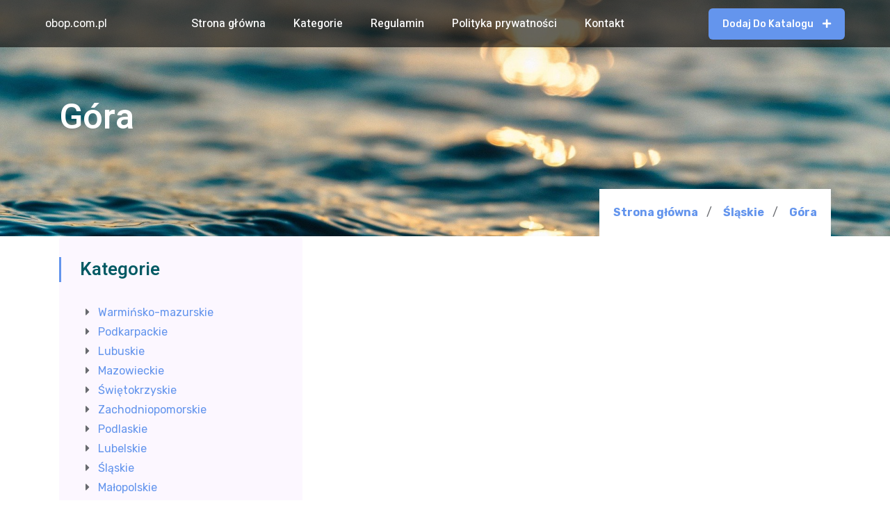

--- FILE ---
content_type: text/html; charset=UTF-8
request_url: http://obop.com.pl/kat-gora-560
body_size: 2429
content:
<!doctype html>
<html lang="pl">
<head>
                <meta charset="UTF-8">
        <meta name="viewport"
              content="width=device-width, initial-scale=1.0, minimum-scale=1.0">
        <meta http-equiv="X-UA-Compatible" content="ie=edge">
        <title>Góra - obop.com.pl</title>

        
    
    <link href="/files/bootstrap.min.css" rel="stylesheet">
    <link href="/files/slick.css" rel="stylesheet">
    <link href="/files/ion.rangeSlider.min.css" rel="stylesheet">
    <link href="/files/magnific-popup.css" rel="stylesheet">
    <link href="/files/style.css" rel="stylesheet">
    <link href="https://cdnjs.cloudflare.com/ajax/libs/font-awesome/5.15.3/css/all.min.css" rel="stylesheet">
</head>
<body>
    <div class="btn-style-5 template0_header-absolute btn-rounded sidebar-style-3">
        <header class="template0_header header-absolute style-5 other can-sticky">
            <div class="template0_header-middle">
                <div class="container-fluid">
                    <div class="navbar">
                        <div class="template0_logo-wrapper">
                            <a class="template0_logo text-white" href="/">
                                obop.com.pl
                            </a>
                        </div>
                        <ul class="navbar-nav">
                            <li class="menu-item">
                                <a href="/">Strona główna</a>
                            </li>
                            <li class="menu-item menu-item-has-children">
                                <a href="#">Kategorie</a>
                                <ul class="sub-menu">
                                                                            <li class="menu-item" style=""><a
                                                    href="/kat-warminsko-mazurskie-1/" style="font-size: 12px;">Warmińsko-mazurskie</a>
                                        </li>
                                                                            <li class="menu-item" style=""><a
                                                    href="/kat-podkarpackie-2/" style="font-size: 12px;">Podkarpackie</a>
                                        </li>
                                                                            <li class="menu-item" style=""><a
                                                    href="/kat-lubuskie-3/" style="font-size: 12px;">Lubuskie</a>
                                        </li>
                                                                            <li class="menu-item" style=""><a
                                                    href="/kat-mazowieckie-4/" style="font-size: 12px;">Mazowieckie</a>
                                        </li>
                                                                            <li class="menu-item" style=""><a
                                                    href="/kat-swietokrzyskie-5/" style="font-size: 12px;">Świętokrzyskie</a>
                                        </li>
                                                                            <li class="menu-item" style=""><a
                                                    href="/kat-zachodniopomorskie-6/" style="font-size: 12px;">Zachodniopomorskie</a>
                                        </li>
                                                                            <li class="menu-item" style=""><a
                                                    href="/kat-podlaskie-7/" style="font-size: 12px;">Podlaskie</a>
                                        </li>
                                                                            <li class="menu-item" style=""><a
                                                    href="/kat-lubelskie-8/" style="font-size: 12px;">Lubelskie</a>
                                        </li>
                                                                            <li class="menu-item" style=""><a
                                                    href="/kat-slaskie-9/" style="font-size: 12px;">Śląskie</a>
                                        </li>
                                                                            <li class="menu-item" style=""><a
                                                    href="/kat-malopolskie-10/" style="font-size: 12px;">Małopolskie</a>
                                        </li>
                                                                            <li class="menu-item" style=""><a
                                                    href="/kat-kujawsko-pomorskie-11/" style="font-size: 12px;">Kujawsko-pomorskie</a>
                                        </li>
                                                                            <li class="menu-item" style=""><a
                                                    href="/kat-lodzkie-12/" style="font-size: 12px;">Łódzkie</a>
                                        </li>
                                                                            <li class="menu-item" style=""><a
                                                    href="/kat-pomorskie-13/" style="font-size: 12px;">Pomorskie</a>
                                        </li>
                                                                            <li class="menu-item" style=""><a
                                                    href="/kat-opolskie-14/" style="font-size: 12px;">Opolskie</a>
                                        </li>
                                                                            <li class="menu-item" style=""><a
                                                    href="/kat-wielkopolskie-15/" style="font-size: 12px;">Wielkopolskie</a>
                                        </li>
                                                                            <li class="menu-item" style=""><a
                                                    href="/kat-zagranica-16/" style="font-size: 12px;">Zagranica</a>
                                        </li>
                                                                            <li class="menu-item" style=""><a
                                                    href="/kat-dolnoslaskie-17/" style="font-size: 12px;">Dolnośląskie</a>
                                        </li>
                                                                    </ul>
                            </li>
                            <li class="menu-item">
                                <a href="/zasady-i-regulamin">Regulamin</a>
                            </li>
                            <li class="menu-item">
                                <a href="/polityka-cookies-strony">Polityka prywatności</a>
                            </li>
                            <li class="menu-item">
                                <a href="/kontakt">Kontakt</a>
                            </li>
                        </ul>
                        <div class="template0_header-controls style-2">
                            <ul class="template0_header-controls-inner">
                                <li class="d-none d-sm-block">
                                    <a href="/dodaj-swoja-firme-do-spisu" class="template0_btn btn-sm">
                                        Dodaj do katalogu
                                        <i class="fas fa-plus"></i>
                                    </a>
                                </li>
                                <li class="aside-toggle aside-trigger">
                                    <span></span>
                                    <span></span>
                                    <span></span>
                                </li>
                            </ul>
                        </div>
                    </div>
                </div>
            </div>
        </header>
        <div class="search-form-wrapper">
            <div class="search-trigger template0_close">
                <span></span>
                <span></span>
            </div>
            <form class="search-form" method="post" action="/wyszukiwarka">
                <input type="text" placeholder="Szukaj..." value="" name="q">
                <button type="submit" class="search-btn">
                    <i class="fas fa-search m-0"></i>
                </button>
            </form>
        </div>


                    <div class="template0_subheader style-3 bg-gray"
                 style="background-image: url(/files/hero.jpg); background-size: cover;">
                <div class="container">
                    <div class="template0_subheader-inner">
                        <h1 class="text-white">Góra</h1>
                    </div>
                    <ol class="breadcrumb">
                                                                                    <li class="breadcrumb-item active">
                                    <a href="/">Strona główna</a>
                                </li>
                                                                                                                <li class="breadcrumb-item active">
                                    <a href="/kat-slaskie-9/">Śląskie</a>
                                </li>
                                                                                                                <li class="breadcrumb-item">
                                    <a class="btn-link" href="/kat-gora-560/">Góra</a>
                                </li>
                                                    
                    </ol>
                </div>
            </div>
        
        <div class="main-wrapper ptb-100">
    <div class="container">
        <div class="row">
            <div class="col-lg-12">
                <main class="site-main">

                    <div class="tab-content filter-tab-content">

                        <div class="tab-pane fade show active" id="listing_list" role="tabpanel">
                            <div class="row">
                                <div class="col-lg-4" style="transform: none;">
                                    <div class="sidebar sidebar-two">

                                        <div class="theiaStickySidebar">
                                            <aside class="widget bt-widget-search-filter">
                                                <h4 class="widget-title"><span class="icon-search32"></span>
                                                    Kategorie
                                                </h4>
                                                <div class="widget-content">
                                                                                                                                                                                                                    <ul class="list-unstyled ml-2">
                                                                                                                    <li>
                                                                <i class="fa fa-caret-right mr-2"></i>
                                                                <a href="/kat-warminsko-mazurskie-1/">Warmińsko-mazurskie</a>
                                                            </li>

                                                                                                                    <li>
                                                                <i class="fa fa-caret-right mr-2"></i>
                                                                <a href="/kat-podkarpackie-2/">Podkarpackie</a>
                                                            </li>

                                                                                                                    <li>
                                                                <i class="fa fa-caret-right mr-2"></i>
                                                                <a href="/kat-lubuskie-3/">Lubuskie</a>
                                                            </li>

                                                                                                                    <li>
                                                                <i class="fa fa-caret-right mr-2"></i>
                                                                <a href="/kat-mazowieckie-4/">Mazowieckie</a>
                                                            </li>

                                                                                                                    <li>
                                                                <i class="fa fa-caret-right mr-2"></i>
                                                                <a href="/kat-swietokrzyskie-5/">Świętokrzyskie</a>
                                                            </li>

                                                                                                                    <li>
                                                                <i class="fa fa-caret-right mr-2"></i>
                                                                <a href="/kat-zachodniopomorskie-6/">Zachodniopomorskie</a>
                                                            </li>

                                                                                                                    <li>
                                                                <i class="fa fa-caret-right mr-2"></i>
                                                                <a href="/kat-podlaskie-7/">Podlaskie</a>
                                                            </li>

                                                                                                                    <li>
                                                                <i class="fa fa-caret-right mr-2"></i>
                                                                <a href="/kat-lubelskie-8/">Lubelskie</a>
                                                            </li>

                                                                                                                    <li>
                                                                <i class="fa fa-caret-right mr-2"></i>
                                                                <a href="/kat-slaskie-9/">Śląskie</a>
                                                            </li>

                                                                                                                    <li>
                                                                <i class="fa fa-caret-right mr-2"></i>
                                                                <a href="/kat-malopolskie-10/">Małopolskie</a>
                                                            </li>

                                                                                                                    <li>
                                                                <i class="fa fa-caret-right mr-2"></i>
                                                                <a href="/kat-kujawsko-pomorskie-11/">Kujawsko-pomorskie</a>
                                                            </li>

                                                                                                                    <li>
                                                                <i class="fa fa-caret-right mr-2"></i>
                                                                <a href="/kat-lodzkie-12/">Łódzkie</a>
                                                            </li>

                                                                                                                    <li>
                                                                <i class="fa fa-caret-right mr-2"></i>
                                                                <a href="/kat-pomorskie-13/">Pomorskie</a>
                                                            </li>

                                                                                                                    <li>
                                                                <i class="fa fa-caret-right mr-2"></i>
                                                                <a href="/kat-opolskie-14/">Opolskie</a>
                                                            </li>

                                                                                                                    <li>
                                                                <i class="fa fa-caret-right mr-2"></i>
                                                                <a href="/kat-wielkopolskie-15/">Wielkopolskie</a>
                                                            </li>

                                                                                                                    <li>
                                                                <i class="fa fa-caret-right mr-2"></i>
                                                                <a href="/kat-zagranica-16/">Zagranica</a>
                                                            </li>

                                                                                                                    <li>
                                                                <i class="fa fa-caret-right mr-2"></i>
                                                                <a href="/kat-dolnoslaskie-17/">Dolnośląskie</a>
                                                            </li>

                                                                                                            </ul>
                                                </div>
                                            </aside>
                                        </div>
                                    </div>
                                </div>
                                <div class="col-lg-8 row align-items-start">
                                                                        <div class="col-12">
                                        <nav class="navigation paging-navigation pagination-center">

                                            <ul class="pagination">
                                                                                            </ul>
                                        </nav>
                                    </div>
                            </div>


                        </div>
                    </div>
            </div>
            </main>
        </div>
    </div>
</div>

    <footer class="template0_footer style-5 pb-0">
        <div class="container">
            <div class="template0_footer-bottom d-block d-sm-flex align-items-center justify-content-between">
                <div class="template0_footer-copyright mt-0 mb-3 mb-sm-0">
                    <p class="mb-0">©
                        <a href="/">obop.com.pl</a> 2026
                        | All Rights Reserved
                    </p>
                </div>
                <ul class="template0_footer-links">
                    <li>
                        <a href="/polityka-cookies-strony">Polityka prywatności</a>
                    </li>
                    <li>
                        <a href="/zasady-i-regulamin">Zasady korzystania</a>
                    </li>
                </ul>
            </div>
        </div>
    </footer>

    </div>


    
    <script src="./files/jquery-3.4.1.min.js"></script>
    <script src="./files/popper.min.js"></script>
    <script src="./files/bootstrap.min.js"></script>
    <script src="./files/jquery.instagramFeed.min.js"></script>
    <script src="./files/slick.min.js"></script>
    <script src="./files/imagesloaded.min.js"></script>
    <script src="./files/isotope.pkgd.min.js"></script>
    <script src="./files/jquery.magnific-popup.min.js"></script>
    <script src="./files/jquery.counterup.min.js"></script>
    <script src="./files/jquery.inview.min.js"></script>
    <script src="./files/ion.rangeSlider.min.js"></script>
    <script src="./files/main.js"></script>
</body>
</html>

--- FILE ---
content_type: text/css
request_url: http://obop.com.pl/files/style.css
body_size: 47863
content:
/*Google Fonts*/
@import url('https://fonts.googleapis.com/css2?family=Heebo:wght@400;500;600;700&display=swap');
@import url('https://fonts.googleapis.com/css2?family=Rubik:ital,wght@0,400;0,500;0,700;1,600&display=swap');

:root {
  --thm-font: "Heebo", sans-serif; /* Headings */
  --thm-b-font: "Rubik", sans-serif; /* Body font */
  --thm-base: cornflowerblue; /* Primary color */
  --thm-base-hover: #00787b; /* Primary hover */
  --thm-base-rgb: 0, 172, 177; /* Primary rgb */
  --thm-base-hue: #d0feff; /* Primary low hue */
  --thm-secondary: #005963; /* Secondary */
  --thm-secondary-hover: #004148; /* Secondary hover */
  --thm-secondary-rgb: 0, 89, 99; /* Secondary rgb */
  --thm-b-text: #686a6f; /* Body text */
  --thm-b-text-rgb: 104, 106, 111; /* Body text rgb */
  --thm-border: #EBF2F3; /* Borders */
  --thm-border-rgb: 225, 225, 225; /* Borders rgb */
}

/* animation */
@keyframes pulseInOut {
  0% {
    opacity: 1;
    transform: scale(.3)
  }

  100% {
    opacity: 0;
    transform: scale(1.7)
  }
}

@keyframes preloader-dual-inner-o {
  0% {
    opacity: 1;
    transform: translate(0 0)
  }

  49.99% {
    opacity: 1;
    transform: translate(80px, 0)
  }

  50% {
    opacity: 0;
    transform: translate(80px, 0)
  }

  100% {
    opacity: 0;
    transform: translate(0, 0)
  }
}

@keyframes preloader-dual-inner {
  0% {
    transform: translate(0, 0)
  }

  50% {
    transform: translate(80px, 0)
  }

  100% {
    transform: translate(0, 0)
  }
}

@-webkit-keyframes cssload-loading-ani1 {
  100% {
    -webkit-transform: translate(39px);
    transform: translate(39px);
    opacity: 0;
  }
}

@keyframes cssload-loading-ani1 {
  100% {
    -webkit-transform: translate(39px);
    transform: translate(39px);
    opacity: 0;
  }
}

@-webkit-keyframes cssload-loading-ani2 {
  100% {
    -webkit-transform: translate(19px);
    transform: translate(19px);
    opacity: 1;
  }
}

@keyframes cssload-loading-ani2 {
  100% {
    -webkit-transform: translate(19px);
    transform: translate(19px);
    opacity: 1;
  }
}

@-webkit-keyframes cssload-loading-ani3 {
  100% {
    -webkit-transform: translate(19px);
    transform: translate(19px);
  }
}

@keyframes cssload-loading-ani3 {
  100% {
    -webkit-transform: translate(19px);
    transform: translate(19px);
  }
}

@keyframes preloader-squares-inner {
  0% {
    transform: scale(1.1500000000000001)
  }

  100% {
    transform: scale(1)
  }
}

@keyframes preloader-pulse-inner-1 {
  0% {
    top: 36px;
    height: 128px
  }

  50% {
    top: 60px;
    height: 80px
  }

  100% {
    top: 60px;
    height: 80px
  }
}

@keyframes preloader-pulse-inner-2 {
  0% {
    top: 41.99999999999999px;
    height: 116.00000000000001px
  }

  50% {
    top: 60px;
    height: 80px
  }

  100% {
    top: 60px;
    height: 80px
  }
}

@keyframes preloader-pulse-inner-3 {
  0% {
    top: 48px;
    height: 104px
  }

  50% {
    top: 60px;
    height: 80px
  }

  100% {
    top: 60px;
    height: 80px
  }
}

@keyframes preloader-gear-inner {
  0% {
    transform: rotate(0deg)
  }

  50% {
    transform: rotate(22.5deg)
  }

  100% {
    transform: rotate(45deg)
  }
}

@keyframes preloader-ripple-inner {
  0% {
    top: 96px;
    left: 96px;
    width: 0;
    height: 0;
    opacity: 1;
  }

  100% {
    top: 18px;
    left: 18px;
    width: 156px;
    height: 156px;
    opacity: 0;
  }
}

@keyframes preloader-eclipse {
  0% {
    transform: rotate(0deg)
  }

  50% {
    transform: rotate(180deg)
  }

  100% {
    transform: rotate(360deg)
  }
}

@keyframes preloader-spinner-inner {
  0% {
    opacity: 1
  }

  100% {
    opacity: 0
  }
}

/* General */

::selection{
  background-color: var(--thm-base);
  color: #fff;
}

html {
  overflow-x: hidden;
}

body {
  font-family: var(--thm-b-font);
  overflow-x: hidden;
  color: var(--thm-b-text);
  font-size: 16px;
  line-height: 1.8;
}

.fw-400{
  font-weight: 400;
}

.template0_box {
  padding: 30px;
  background-color: #fff;
  box-shadow: 0 0 40px 5px rgba(0, 0, 0, 0.03);
}

.gallery-thumb{
  position: relative;
}

.gallery-thumb::before{
  content: "\f002";
  position: absolute;
  right: 20px;
  top: 30px;
  font-family: "Font Awesome 5 Pro";
  color: #fff;
  opacity: 0;
  visibility: hidden;
  transition: .3s;
}
.gallery-thumb:hover::before{
  top: 20px;
  opacity: 1;
  visibility: visible;
}

.object-cover {
  object-fit: cover;
}

.section {
  position: relative;
  padding: 100px 0;
}

.section.section-padding {
  padding: 100px 0 70px;
}

.section.shape-after::after {
  content: '';
  position: absolute;
  background-color: var(--thm-base);
  opacity: .3;
  left: 20px;
  right: 20px;
  bottom: -20px;
  top: 20px;
  z-index: -2;
}

.section-title {
  position: relative;
  max-width: 640px;
}

.section-title.centered {
  text-align: center;
  margin: 0 auto 50px;
}

.section-title.flex-title{
  display: flex;
  align-items: center;
  justify-content: space-between;
  margin: 0 0 50px;
  max-width: 100%;
}
.section-title .title {
  font-weight: 700;
  font-size: 60px;
  line-height: 1;
  position: relative;
}

.section-title .subtitle {
  display: inline-flex;
  color: var(--thm-base);
  font-size: 16px;
  margin-bottom: 10px;
  font-weight: 500;
}

.section-title .btn-link {
  margin-top: 20px;
}

.required {
  font-size: 12px;
  line-height: 1;
  color: #f78686;
  font-style: normal;
}

.tr{
  position: absolute;
  top: 0px;
  right: -100px;
}
.bl{
  position: absolute;
  bottom: 0;
  left: 0;
}
.br{
  position: absolute;
  bottom: 0;
  right: 0;
}

img {
  max-width: 100%;
}

ul {
  padding: 0;
  margin: 0;
  list-style-type: none;
}

label {
  margin-bottom: 10px;
  color: var(--thm-b-text);
  font-weight: 500;
}

b, strong {
  font-weight: 500;
}

.template0_stroke-text {
  font-size: 240px;
  font-weight: 700;
  text-transform: uppercase;
  line-height: 1;
  text-align: center;
  color: transparent;
  -webkit-text-fill-color: transparent;
  -webkit-text-stroke: 1px #fff;
  z-index: 1;
  opacity: 0.2;
  margin: 0;
}

.center-absolute {
  position: absolute;
  left: 50%;
  top: 50%;
  -webkit-transform: translate(-50%, -50%);
  transform: translate(-50%, -50%);
}

.topleft-absolute {
  position: absolute;
  left: -30px;
  top: -30px;
}

.secondary-overlay,
.dark-overlay,
.primary-overlay {
  position: relative;
  z-index: 1;
}

.secondary-overlay::before,
.primary-overlay::before,
.dark-overlay::before {
  content: '';
  position: absolute;
  top: 0;
  left: 0;
  width: 100%;
  height: 100%;
  background-color: rgba(0, 0, 0, .6);
  z-index: -1;
}

.primary-overlay::before {
  background-color: rgba( var(--thm-base-rgb) , .6);
}
.secondary-overlay::before {
  /*background-color: rgba( var(--thm-secondary-rgb) , .6);*/
}

.bg-cover {
  background-size: cover;
}

.bg-center {
  background-position: center;
}

.mb-30 {
  margin-bottom: 30px;
}

/* Buttons */
button,
input[type=reset],
input[type="button"],
input[type="submit"],
.template0_btn {
  cursor: pointer;
  display: inline-block;
  text-align: center;
  white-space: nowrap;
  vertical-align: middle;
  position: relative;
  background-color: var(--thm-base);
  border: 0;
  color: #fff;
  font-size: 14px;
  font-weight: 500;
  padding: 17px 30px;
  -webkit-transition: 0.3s;
  -o-transition: 0.3s;
  transition: 0.3s;
  text-transform: uppercase;
  border-radius: 0;
  overflow: hidden;
  z-index: 1;
  box-shadow: 0 3px 24px rgba(0, 0, 0, .1);
}

button i,
input[type=reset] i,
input[type="button"] i,
input[type="submit"] i,
.template0_btn i {
  margin: 0 0 0 10px;
  color: #fff;
  z-index: 1;
}

.btn-rounded button,
.btn-rounded input[type=reset],
.btn-rounded input[type="button"],
.btn-rounded input[type="submit"],
.btn-rounded .template0_btn,
.rounded-border input[type="number"],
.rounded-border input[type="text"],
.rounded-border input[type="email"],
.rounded-border input[type="password"],
.rounded-border input[type="tel"],
.rounded-border input[type="url"],
.rounded-border input[type="search"],
.rounded-border select,
.rounded-border textarea,
.rounded-border .form-control {
  border-radius: 6px;
}

.btn-pill button,
.btn-pill input[type=reset],
.btn-pill input[type="button"],
.btn-pill input[type="submit"],
.btn-pill .template0_btn,
.pill-border input[type="number"],
.pill-border input[type="text"],
.pill-border input[type="email"],
.pill-border input[type="password"],
.pill-border input[type="tel"],
.pill-border input[type="url"],
.pill-border input[type="search"],
.pill-border select,
.pill-border textarea,
.pill-border .form-control {
  border-radius: 25px;
}

.bottom-border input[type="number"],
.bottom-border input[type="text"],
.bottom-border input[type="email"],
.bottom-border input[type="password"],
.bottom-border input[type="tel"],
.bottom-border input[type="url"],
.bottom-border input[type="search"],
.bottom-border select,
.bottom-border textarea,
.bottom-border .form-control {
  border-top: none;
  border-left: none;
  border-right: none;
  border-bottom: 1px solid var(--thm-border);
  padding: 8px 0;
}

button:hover,
input[type=reset]:hover,
input[type="button"]:hover,
input[type="submit"]:hover,
.template0_btn:hover,
button:focus,
input[type=reset]:focus,
input[type="button"]:focus,
input[type="submit"]:focus,
.template0_btn:focus {
  color: #fff;
  box-shadow: 0 3px 24px rgba(0, 0, 0, .1);
  outline: none;
}

button.secondary,
input[type=reset].secondary,
input[type="button"].secondary,
input[type="submit"].secondary,
.template0_btn.secondary {
  background-color: var(--thm-secondary);
}

button.secondary:hover,
input[type=reset].secondary:hover,
input[type="button"].secondary:hover,
input[type="submit"].secondary:hover,
.template0_btn.secondary:hover,
button.secondary:focus,
input[type=reset].secondary:focus,
input[type="button"].secondary:focus,
input[type="submit"].secondary:focus,
.template0_btn.secondary:focus {
  color: #fff;
}

button.tertiary,
input[type=reset].tertiary,
input[type="button"].tertiary,
input[type="submit"].tertiary,
.template0_btn.tertiary {
  background-color: #7553f2;
}

button.tertiary:hover,
input[type=reset].tertiary:hover,
input[type="button"].tertiary:hover,
input[type="submit"].tertiary:hover,
.template0_btn.tertiary:hover,
button.tertiary:focus,
input[type=reset].tertiary:focus,
input[type="button"].tertiary:focus,
input[type="submit"].tertiary:focus,
.template0_btn.tertiary:focus {
  color: #fff;
}

button.light,
input[type=reset].light,
input[type="button"].light,
input[type="submit"].light,
.template0_btn.light {
  background-color: #fff;
  color: var(--thm-secondary);
}

button.light.outline,
input[type=reset].light.outline,
input[type="button"].light.outline,
input[type="submit"].light.outline,
.template0_btn.light.outline{
  border: 2px solid rgba(255,255,255,.4);
  background-color: transparent;
  color: #fff;
}
button.light.outline i,
input[type=reset].light.outline i,
input[type="button"].light.outline i,
input[type="submit"].light.outline i,
.template0_btn.light.outline i{
  color: #fff;
}

button.light.outline:hover,
input[type=reset].light.outline:hover,
input[type="button"].light.outline:hover,
input[type="submit"].light.outline:hover,
.template0_btn.light.outline:hover{
  background-color: #fff;
}
button.light.outline:hover i,
input[type=reset].light.outline:hover i,
input[type="button"].light.outline:hover i,
input[type="submit"].light.outline:hover i,
.template0_btn.light.outline:hover i{
  color: var(--thm-base-hover);
}

button.light.outline::before,
input[type=reset].light.outline::before,
input[type="button"].light.outline::before,
input[type="submit"].light.outline::before,
.template0_btn.light.outline::before{
  background-color: #fff;
}

button.light i,
input[type=reset].light i,
input[type="button"].light i,
input[type="submit"].light i,
.template0_btn.light i {
  color: var(--thm-secondary);
}

button.light:hover,
input[type=reset].light:hover,
input[type="button"].light:hover,
input[type="submit"].light:hover,
.template0_btn.light:hover,
button.light:focus,
input[type=reset].light:focus,
input[type="button"].light:focus,
input[type="submit"].light:focus,
.template0_btn.light:focus {
  color: var(--thm-secondary);
}

/* btn-hover-styles */
/* Style 1 */
.btn-style-1 button:before,
.btn-style-1 input[type=reset]:before,
.btn-style-1 input[type="button"]:before,
.btn-style-1 input[type="submit"]:before,
.btn-style-1 .template0_btn:before {
  content: "";
  position: absolute;
  left: 50%;
  top: 50%;
  transform: translate(-50%, -50%);
  width: 10px;
  height: calc(100% - 10px);
  border-radius: 0;
  background-color: var(--thm-base-hover);
  opacity: 0;
  visibility: hidden;
  z-index: -1;
  transition: 0.3s;
}

/* Style 2 */
.btn-style-2 button:before,
.btn-style-2 input[type=reset]:before,
.btn-style-2 input[type="button"]:before,
.btn-style-2 input[type="submit"]:before,
.btn-style-2 .template0_btn:before {
  content: "";
  position: absolute;
  left: 0;
  top: 0;
  width: 100%;
  height: 0;
  border-radius: 0;
  background-color: var(--thm-base-hover);
  z-index: -1;
  transition: 0.3s;
}

/* Style 3 */
.btn-style-3 button:before,
.btn-style-3 input[type=reset]:before,
.btn-style-3 input[type="button"]:before,
.btn-style-3 input[type="submit"]:before,
.btn-style-3 .template0_btn:before {
  content: "";
  position: absolute;
  height: 100%;
  left: -35%;
  top: 0;
  transform: skew(50deg);
  width: 0;
  border-radius: 0;
  background-color: var(--thm-base-hover);
  z-index: -1;
  transition: 0.3s;
}

/* Style 4 */
.btn-style-4 button:before,
.btn-style-4 input[type=reset]:before,
.btn-style-4 input[type="button"]:before,
.btn-style-4 input[type="submit"]:before,
.btn-style-4 .template0_btn:before {
  content: "";
  position: absolute;
  left: 0;
  top: 0;
  height: 100%;
  width: 0;
  border-radius: 0;
  background-color: var(--thm-base-hover);
  z-index: -1;
  transition: 0.3s;
}

/* Style 5 */
.btn-style-5 button:before,
.btn-style-5 input[type=reset]:before,
.btn-style-5 input[type="button"]:before,
.btn-style-5 input[type="submit"]:before,
.btn-style-5 .template0_btn:before {
  content: "";
  position: absolute;
  left: 50%;
  top: 50%;
  height: 0;
  width: 0;
  border-radius: 0;
  background-color: var(--thm-base-hover);
  z-index: -1;
  transition: 0.3s;
}

/* Style 6 */
.btn-style-6 button:before,
.btn-style-6 input[type=reset]:before,
.btn-style-6 input[type="button"]:before,
.btn-style-6 input[type="submit"]:before,
.btn-style-6 .template0_btn:before {
  content: "";
  position: absolute;
  width: 100%;
  height: 100%;
  right: -120px;
  bottom: -50px;
  border-radius: 0;
  background-color: var(--thm-base-hover);
  z-index: -1;
  transition: 0.3s;
}

/* Style 7 */
.btn-style-7 button:before,
.btn-style-7 input[type=reset]:before,
.btn-style-7 input[type="button"]:before,
.btn-style-7 input[type="submit"]:before,
.btn-style-7 .template0_btn:before {
  content: "";
  position: absolute;
  z-index: -1;
  top: 0;
  bottom: 0;
  left: 0;
  right: 0;
  border-radius: 0;
  background-color: var(--thm-base-hover);
  transform: scaleY(0);
  transform-origin: 50%;
  transition: 0.3s;
}

/* Style 8 */
.btn-style-8 button:before,
.btn-style-8 input[type=reset]:before,
.btn-style-8 input[type="button"]:before,
.btn-style-8 input[type="submit"]:before,
.btn-style-8 .template0_btn:before {
  content: "";
  position: absolute;
  left: 110%;
  top: 0px;
  width: 100%;
  height: 100%;
  transform: skewX(-25deg);
  transition: 0.3s;
  z-index: -1;
  border-radius: 0;
  background-color: var(--thm-base-hover);
}

/* Style 9 */
.btn-style-9 button:before,
.btn-style-9 input[type=reset]:before,
.btn-style-9 input[type="button"]:before,
.btn-style-9 input[type="submit"]:before,
.btn-style-9 .template0_btn:before {
  content: "";
  position: absolute;
  left: 90%;
  top: 0px;
  width: 100%;
  height: 100%;
  transform: skewX(-25deg);
  transition: 0.3s;
  z-index: -1;
  border-radius: 0;
  background-color: var(--thm-base-hover);
}

/* for secondary btn */
button.secondary:before,
input[type=reset].secondary:before,
input[type="button"].secondary:before,
input[type="submit"].secondary:before,
.template0_btn.secondary:before {
  background-color: var(--thm-secondary-hover);
}

/* for tertiary btn */
button.tertiary:before,
input[type=reset].tertiary:before,
input[type="button"].tertiary:before,
input[type="submit"].tertiary:before,
.template0_btn.tertiary:before,
button.tertiary:before, {
  background-color: #4224b1;
}

/* for light btn */
button.light:before,
input[type=reset].light:before,
input[type="button"].light:before,
input[type="submit"].light:before,
.template0_btn.light:before {
  background-color: rgba(0, 0, 0, 0.1);
}

/* for buttons have rounded borders */
.btn-rounded button:before,
.btn-rounded input[type=reset]:before,
.btn-rounded input[type="button"]:before,
.btn-rounded input[type="submit"]:before,
.btn-rounded .template0_btn:before {
  border-radius: 6px;
}

/* for pill button */
.btn-pill button:before,
.btn-pill input[type=reset]:before,
.btn-pill input[type="button"]:before,
.btn-pill input[type="submit"]:before,
.btn-pill .template0_btn:before, {
  border-radius: 25px;
}

.btn-style-1 button:hover:before,
.btn-style-1 input[type=reset]:hover:before,
.btn-style-1 input[type="button"]:hover:before,
.btn-style-1 input[type="submit"]:hover:before,
.btn-style-1 .template0_btn:hover:before {
  opacity: 1;
  visibility: visible;
  width: calc(100% - 10px);
}

.btn-style-2 button:hover:before,
.btn-style-2 input[type=reset]:hover:before,
.btn-style-2 input[type="button"]:hover:before,
.btn-style-2 input[type="submit"]:hover:before,
.btn-style-2 .template0_btn:hover:before {
  height: 100%;
}

.btn-style-3 button:hover:before,
.btn-style-3 input[type=reset]:hover:before,
.btn-style-3 input[type="button"]:hover:before,
.btn-style-3 input[type="submit"]:hover:before,
.btn-style-3 .template0_btn:hover:before {
  width: 160%;
  height: 100%;
}

.btn-style-4 button:hover:before,
.btn-style-4 input[type=reset]:hover:before,
.btn-style-4 input[type="button"]:hover:before,
.btn-style-4 input[type="submit"]:hover:before,
.btn-style-4 .template0_btn:hover:before {
  width: 100%;
}

.btn-style-5 button:hover:before,
.btn-style-5 input[type=reset]:hover:before,
.btn-style-5 input[type="button"]:hover:before,
.btn-style-5 input[type="submit"]:hover:before,
.btn-style-5 .template0_btn:hover:before {
  width: 100%;
  height: 100%;
  left: 0;
  top: 0;
}

.btn-style-6 button:hover:before,
.btn-style-6 input[type=reset]:hover:before,
.btn-style-6 input[type="button"]:hover:before,
.btn-style-6 input[type="submit"]:hover:before,
.btn-style-6 .template0_btn:hover:before {
  right: 0;
  bottom: 0;
}

.btn-style-7 button:hover:before,
.btn-style-7 input[type=reset]:hover:before,
.btn-style-7 input[type="button"]:hover:before,
.btn-style-7 input[type="submit"]:hover:before,
.btn-style-7 .template0_btn:hover:before {
  transform: scaleY(1);
}

.btn-style-8 button:hover:before,
.btn-style-8 input[type=reset]:hover:before,
.btn-style-8 input[type="button"]:hover:before,
.btn-style-8 input[type="submit"]:hover:before,
.btn-style-8 .template0_btn:hover:before {
  left: 0%;
  transform: scale(1, 1);
}

.btn-style-9 button:hover:before,
.btn-style-9 input[type=reset]:hover:before,
.btn-style-9 input[type="button"]:hover:before,
.btn-style-9 input[type="submit"]:hover:before,
.btn-style-9 .template0_btn:hover:before {
  left: 0%;
  transform: scale(1, 1);
}

.btn-style-1 button.slick-next:hover:before,
.btn-style-1 button.slick-prev:hover:before,
.btn-style-2 button.slick-next:hover:before,
.btn-style-2 button.slick-prev:hover:before,
.btn-style-3 button.slick-next:hover:before,
.btn-style-3 button.slick-prev:hover:before,
.btn-style-4 button.slick-next:hover:before,
.btn-style-4 button.slick-prev:hover:before,
.btn-style-5 button.slick-next:hover:before,
.btn-style-5 button.slick-prev:hover:before{
  top: 50%;
  left: 50%;
  height: auto;
  width: auto;
}

button.btn-sm,
input[type=reset].btn-sm,
input[type="button"].btn-sm,
input[type="submit"].btn-sm,
.template0_btn.btn-sm {
  font-size: 14px;
  padding: 12px 20px;
  text-transform: capitalize;
}

button.btn-md,
input[type=reset].btn-md,
input[type="button"].btn-md,
input[type="submit"].btn-md,
.template0_btn.btn-md {

}

button.btn-lg,
input[type=reset].btn-lg,
input[type="button"].btn-lg,
input[type="submit"].btn-lg,
.template0_btn.btn-lg {

}

.btn-link {
  transition: 0.3s;
  display: inline-flex;
  align-items: center;
  line-height: 1;
}

.btn-link:hover {
  text-decoration: none;
  color: var(--thm-base-hover);
}

.btn-link i {
  transition: 0.3s;
  margin-left: 10px;
  font-size: 13px;
}

.btn-link:hover i {
  margin-left: 13px;
}

/* Inputs */
input[type="number"],
input[type="text"],
input[type="email"],
input[type="password"],
input[type="tel"],
input[type="url"],
input[type="search"],
select,
textarea,
.form-control {
  position: relative;
  display: block;
  height: 60px;
  width: 100%;
  font-size: 16px;
  color: #686a6f;
  font-weight: 400;
  padding: 14px 30px;
  letter-spacing: 0.1em;
  background-color: #fff;
  border: 1px solid var(--thm-border);
  border-radius: 0;
  transition: all 300ms ease;
  font-family: var(--thm-b-font);
  font-size: 14px;
  font-weight: 400;
  letter-spacing: 0;
}

select {
  -webkit-appearance: none;
  -moz-appearance: none;
  background-image: url("data:image/svg+xml;utf8,<svg fill='grey' height='24' viewBox='0 0 24 24' width='24' xmlns='http://www.w3.org/2000/svg'><path d='M7 10l5 5 5-5z'/><path d='M0 0h24v24H0z' fill='none'/></svg>");
  background-repeat: no-repeat;
  background-position-x: 95%;
  background-position-y: 17px;
}

textarea {
  padding: 15px;
}

.form-group {
  position: relative;
  margin-bottom: 20px;
}

.form-group>i {
  position: absolute;
  top: 50%;
  right: 30px;
  transform: translateY(-50%);
  z-index: 1;
}

i.show-password {
  cursor: pointer;
}

textarea {
  height: auto;
  resize: none;
  line-height: 1;
}

input[type="number"]:focus,
input[type="text"]:focus,
input[type="email"]:focus,
input[type="password"]:focus,
input[type="tel"]:focus,
input[type="url"]:focus,
input[type="search"]:focus,
select:focus,
textarea:focus,
.form-control:focus {
  box-shadow: none;
  outline: none;
  border-color: var(--thm-base);
}

input[type="number"]::placeholder,
input[type="text"]::placeholder,
input[type="email"]::placeholder,
input[type="password"]::placeholder,
input[type="tel"]::placeholder,
input[type="url"]::placeholder,
input[type="search"]::placeholder,
select::placeholder,
textarea::placeholder {
  color: #a5a5a5;
}

/*Checkboxes and radios*/
input[type="checkbox"],
input[type="radio"] {
  opacity: 0;
  position: absolute;
}

input[type="checkbox"]+label,
input[type="radio"]+label {
  display: block;
  cursor: pointer;
  position: relative;
  padding-left: 25px;
  font-weight: 400;
}

input[type="checkbox"]+label:before,
input[type="radio"]+label:before {
  content: "";
  position: absolute;
  left: 0;
  top: 50%;
  transform: translateY(-50%);
  background-color: #fff;
  border: 1px solid var(--thm-border);
  border-radius: 3px;
  display: inline-block;
  -ms-flex-negative: 0;
  flex-shrink: 0;
  height: 16px;
  outline: 0;
  -webkit-transition: background-color .2s ease-out;
  -o-transition: background-color .2s ease-out;
  transition: background-color .2s ease-out;
  width: 16px;
}

input[type="radio"]+label:before {
  border-radius: 50%;
}

input[type="checkbox"]+label:after,
input[type="radio"]+label:after {
  position: absolute;
  top: 50%;
  left: 3px;
  width: 10px;
  height: 5px;
  content: " ";
  transform: translateY(-50%) rotate(-45deg);
  border-bottom: 2px solid #fff;
  border-left: 2px solid #fff;
  opacity: 0;
  transition: 0.3s;
}

input[type="radio"]+label:after {
  width: 10px;
  height: 10px;
  border-radius: 50%;
  border: 0;
  background-color: var(--thm-base);
}

input[type=checkbox]:checked+label:before,
input[type=checkbox]:checked+label.switch-toggle:before {
  background-color: var(--thm-base);
  border-color: var(--thm-base);
}

input[type=checkbox]:checked+label:after,
input[type=radio]:checked+label:after {
  opacity: 1;
}

.custom-control{
  padding-left: 0;
}
.custom-radio .custom-control-input:checked~.custom-control-label::before,
.custom-checkbox .custom-control-input:checked~.custom-control-label::before{
  background-color: var(--thm-base);
}
.custom-control-input:focus~.custom-control-label::before {
  -webkit-box-shadow: none;
  box-shadow: none;
}

/*Checkbox With Toggle Swich*/
input[type="checkbox"]+label.switch-toggle {
  padding-left: 70px;
}

input[type="checkbox"]+label.switch-toggle:before {
  border-radius: 16px;
  height: 30px;
  width: 60px;
  background-color: var(--thm-border);
}

input[type="checkbox"]+label.switch-toggle:after {
  width: 20px;
  height: 20px;
  border-radius: 50%;
  border: 0;
  background-color: #fff;
  opacity: 1;
}

input[type=checkbox]:checked+label.switch-toggle:after {
  left: 36px;
}

/* Input Groups */
.input-group input[type="number"],
.input-group input[type="text"],
.input-group input[type="email"],
.input-group input[type="password"],
.input-group input[type="tel"],
.input-group input[type="url"],
.input-group input[type="search"],
.input-group select,
.input-group textarea,
.input-group .form-control {
  flex: 1 auto;
  width: 1%;
}

.input-group-prepend,
.input-group-append {
  margin: 0;
}

.input-group-append button i{
  margin: 0;
}

.input-group-prepend button,
.input-group-prepend input[type=reset],
.input-group-prepend input[type="button"],
.input-group-prepend input[type="submit"],
.input-group-prepend .template0_btn {
  border-top-right-radius: 0;
  border-bottom-right-radius: 0;
  box-shadow: none;
}

.input-group input[type="number"]:last-child,
.input-group input[type="text"]:last-child,
.input-group input[type="email"]:last-child,
.input-group input[type="password"]:last-child,
.input-group input[type="tel"]:last-child,
.input-group input[type="url"]:last-child,
.input-group input[type="search"]:last-child,
.input-group select:last-child,
.input-group textarea:last-child,
.input-group .form-control:last-child {
  border-top-left-radius: 0;
  border-bottom-left-radius: 0;
}

.input-group input[type="number"]:not(:last-child),
.input-group input[type="text"]:not(:last-child),
.input-group input[type="email"]:not(:last-child),
.input-group input[type="password"]:not(:last-child),
.input-group input[type="tel"]:not(:last-child),
.input-group input[type="url"]:not(:last-child),
.input-group input[type="search"]:not(:last-child),
.input-group select:not(:last-child),
.input-group textarea:not(:last-child),
.input-group .form-control:not(:last-child) {
  border-top-right-radius: 0;
  border-bottom-right-radius: 0;
}

.input-group-append button,
.input-group-append input[type=reset],
.input-group-append input[type="button"],
.input-group-append input[type="submit"],
.input-group-append .template0_btn {
  border-top-left-radius: 0;
  border-bottom-left-radius: 0;
  box-shadow: none;
}

/* Colors &  background-colors */
.primary-color {
  color: var(--thm-base);
}

.secondary-color {
  color: var(--thm-secondary);
}

.tertiary-color {
  color: #7553f2;
}

.light-bg {
  background-color: #FCF7FF;
}

.bg-white {
  background-color: #fff;
}

.bg-primary-1 {
  background-color: var(--thm-base) !important;
}

.bg-secondary-1 {
  background-color: var(--thm-secondary) !important;
}

.bg-tertiary {
  background-color: #7553f2;
}

.bg-primary-light {
  background-color: var(--thm-base-hue) !important;
}

.bg-secondary-light {
  background-color: #c8c8c8;
}

.bg-tertiary-light {
  background-color: #d4c8ff;
}

.bg-gray {
  background-color: #FCF7FF;
}

.twitter {
  background-color: rgb(44, 170, 225) !important;
  color: #fff;
}

.twitter:before {
  background-color: #2488b3 !important;
}

.facebook {
  background-color: rgb(59, 87, 157) !important;
  color: #fff;
}

.facebook:before {
  background-color: #273a6b !important;
}

.google {
  background-color: rgb(220, 74, 56) !important;
  color: #fff;
}

.google:before {
  background-color: #af1705 !important;
}

.youtube {
  background-color: rgb(229, 45, 39) !important;
  color: #fff;
}

.youtube:before {
  background-color: #b7140f !important;
}

/* Slick */
.slick-slide {
  position: relative;
  outline: none;
}

.slick-prev,
.slick-next {
  position: relative;
  font-size: 0;
  display: flex;
  align-items: center;
  justify-content: center;
  width: 50px;
  height: 50px;
  border-radius: 50%;
  background-color: #fff;
  color: var(--thm-secondary);
  border: 0;
  padding: 0;
  outline: none;
  transition: 0.3s;
  z-index: 1;
  opacity: 0;
  visibility: hidden;
}

.slick-prev:hover,
.slick-prev:focus,
.slick-next:hover,
.slick-next:focus {
  outline: none;
  background-color: var(--thm-base);
  color: #fff;
}

.slick-prev:before,
.slick-next:before {
  content: "\f053";
  font-family: "Font Awesome 5 Pro";
  font-size: 16px;
  font-weight: 400;
  position: absolute;
  left: 50%;
  top: 50%;
  transform: translate(-50%, -50%);
}

.slick-dots {
  display: flex;
  align-items: center;
  justify-content: center;
}

[class*="btn-style-"] .slick-prev::after,
[class*="btn-style-"] .slick-next::after {
  display: none;
}

[class*="btn-style-"] .slick-prev::before,
[class*="btn-style-"] .slick-next::before {
  content: "\f053";
  position: absolute;
  top: 50%;
  left: 50%;
  transform: translate(-50%, -50%);
  width: auto;
  height: auto;
  opacity: 1;
  visibility: visible;
  background-color: transparent;
}

[class*="btn-style-"] .slick-next::before,
.slick-next:before {
  content: "\f054";
}

.slick-dots li:focus,
.slick-dots li:hover,
.slick-dots li button:focus,
.slick-dots li button:hover {
  outline: none;
}

.slick-dots li+li {
  margin-left: 10px;
}

.slick-dots li button {
  font-size: 0;
  width: 12px;
  height: 12px;
  background-color: #fff;
  border-radius: 50%;
  transition: 0.3s;
  border: 0;
  padding: 0;
}

[class*="btn-style-"] .slick-dots li button::after,
[class*="btn-style-"] .slick-dots li button::before {
  display: none;
}

.slick-dots .slick-active button {
  background-color: var(--thm-base);
}

/*--- custom arrows ---- */

.template0_custom-arrows{
  display: flex;
  align-items: center;
}

.template0_custom-arrows .slick-prev,
.template0_custom-arrows .slick-next{
  background-color: var(--thm-base);
  opacity: 1;
  visibility: visible;
  cursor: pointer;
}

.template0_custom-arrows .slick-prev:hover,
.template0_custom-arrows .slick-next:hover{
  background-color: var(--thm-base-hover);
}

.template0_custom-arrows .slick-next{
  margin-left: 12px;
}

/* Typography */
h1 a, h2 a, h3 a, h4 a, h5 a, h6 a,
h1, h2, h3, h4, h5, h6 {
  font-family: var(--thm-font);
  font-weight: 600;
  color: var(--thm-secondary);
}

h1, h2, h3, h4, h5, h6 {
  margin-bottom: 20px;
}

h1 {
  font-size: 52px;
}

h2 {
  font-size: 44px;
}

h3 {
  font-size: 36px;
  line-height: 1.2;
}

h4 {
  font-size: 28px;
  line-height: 1.4;
}

h5 {
  font-size: 20px;
  line-height: 1.3;
}

h6 {
  font-size: 18px;
  line-height: 1.7;
}

p {
  margin-bottom: 20px;
}

a {
  color: var(--thm-base);
  transition: .3s;
  display: inline-block;
}

a:hover,
a:focus {
  outline: none;
  box-shadow: none;
  text-decoration: none;
}

h1 a:hover, h2 a:hover, h3 a:hover, h4 a:hover, h5 a:hover, h6 a:hover,
a:hover {
  color: var(--thm-base-hover);
  text-decoration: none;
}

/*======================
Tables
========================*/
table{
  margin-bottom: 30px;
}
table th,
table td {
    padding: 15px;
    vertical-align: middle;
    background-color: #fff;
}

table th {
    font-weight: 500;
    color: var(--thm-secondary);
    font-size: 16px;
    border: 1px solid var(--thm-border);
}

table {
    width: 100%;
    margin-bottom: 30px;
}

table td {
    border: 1px solid var(--thm-border);
}

table img {
    width: 40px;
    border-radius: 0;
}

.template0_close {
  width: 40px;
  height: 40px;
  border-radius: 50%;
  display: flex;
  align-items: center;
  justify-content: center;
  cursor: pointer;
  transition: 0.3s;
}

.template0_close:hover span {
  opacity: 1;
}

.template0_close span {
  position: absolute;
  width: 24px;
  height: 2px;
  opacity: .5;
  transition: .3s;
  background-color: var(--thm-secondary);
}

.template0_close.light span {
  background-color: #fff;
}

.template0_close span:first-child {
  transform: rotate(45deg);
}

.template0_close:hover span:first-child {
  transform: rotate(0deg);
}

.template0_close:hover span:last-child {
  transform: rotate(180deg);
}

.template0_close span:last-child {
  transform: rotate(135deg);
}

/* Header */
.template0_header {
  position: relative;
  background-color: #fff;
  box-shadow: 0 0 40px 5px rgba(0, 0, 0, 0.03);
}

.navbar {
  padding: 0;
}

.template0_header .template0_logo-wrapper {
  display: flex;
  align-items: center;
  justify-content: center;
  padding: 10px 0;
}
.template0_header .template0_logo-wrapper .template0_logo{
  max-width: 130px;
}

.template0_header .navbar-nav {
  flex-direction: row;
}

.template0_header .navbar-nav li {
  position: relative;
  transition: 0.3s;
}

.template0_header .navbar-nav li a {
  display: block;
  padding: 20px;
  color: #fff;
  font-weight: 500;
  font-family: var(--thm-font);
  position: relative;
  font-size: 16px;
}

.template0_header .navbar-nav li:first-child>a {
  padding-left: 0;
}

.template0_header .navbar-nav li:last-child>a {
  padding-right: 0;
}

.template0_header .navbar-nav li a:hover,
.template0_header .navbar-nav li.active>a {
  color: var(--thm-base);
}

.template0_header .navbar-nav li .sub-menu {
  position: absolute;
  top: 110%;
  min-width: 250px;
  background-color: #fff;
  border-radius: 10px;
  box-shadow: 0 0 40px 5px rgba(0, 0, 0, 0.03);
  transition: 0.3s;
  z-index: 99;
  opacity: 0;
  visibility: hidden;
}

.template0_header .navbar-nav li .sub-menu li a {
  border-bottom: 1px solid var(--thm-border);
  padding: 4px 10px;
  display: flex;
  font-weight: 400;
  align-items: center;
  color: var(--thm-b-text);
  position: relative;
  color: white;
}

.template0_header .navbar-nav li .sub-menu li:last-child a {
  border-bottom: none;
}

.template0_header .navbar-nav li.menu-item-has-children:hover>.sub-menu {
  opacity: 1;
  visibility: visible;
  top: 100%;
  background-color: rgba(0,0,0,0.8);
}

.template0_header .navbar-nav li.menu-item-has-children .sub-menu li .sub-menu {
  left: 100%;
  top: 0;
}

.template0_header-absolute {
  position: absolute;
  top: 0;
  left: 0;
  width: 100%;
  z-index: 55;
}

/* Header top */
.template0_header-top {
  background-color: #fff;
  border-bottom: 1px solid var(--thm-border);
  padding: 0;
}

.template0_header-top-inner {
  display: flex;
  align-items: center;
  justify-content: space-between;
  padding: 10px 0;
}

.template0_header-top-nav {
  display: -webkit-box;
  display: -ms-flexbox;
  display: flex;
  -webkit-box-align: center;
  -ms-flex-align: center;
  align-items: center;
  -webkit-box-pack: end;
  -ms-flex-pack: end;
  justify-content: flex-end;
  margin: 0;
}

.template0_header-top .template0_header-top-nav li {
  margin: 0;
}

.template0_header-top .template0_header-top-nav li a {
  color: #fff;
  font-weight: 600;
  font-size: 12px;
}

.template0_header-top .template0_header-top-nav li+li {
  margin-left: 10px;
}

.template0_header-top-contacts .template0_header-top-nav li a {
  display: block;
  font-size: 14px;
  width: 41px;
  height: 41px;
  background-color: rgba(var(--thm-base-rgb), .25);
  display: inline-flex;
  color: var(--thm-base);
  align-items: center;
  justify-content: center;
  border-radius: 4px;
  font-size: 12px;
  margin-right: 0;
}

.template0_header.style-1 .template0_header-top-contacts .template0_header-top-nav li a{
   color: var(--thm-base);
}
.template0_header-top-contacts .template0_header-top-nav li a:hover,
.template0_header.style-1 .template0_header-top-contacts .template0_header-top-nav li a:hover {
  background-color: var(--thm-base);
  color: #fff;
}

.template0_header-top .template0_header-top-cta li {
  height: 100%;
}

.template0_header-top .template0_header-top-cta li a {
  display: -webkit-box;
  display: -ms-flexbox;
  display: flex;
  height: 100%;
  -webkit-box-align: center;
  -ms-flex-align: center;
  align-items: center;
  padding: 10px;
  background-color: var(--thm-base);
  color: #fff;
  border-radius: 4px;
  font-weight: 500;
}
.template0_header-top .template0_header-top-cta li a:hover{
  background-color: var(--thm-base-hover);
}

/* Header bottom */
.template0_header-bottom{
  background-color: var(--thm-secondary);
}
.template0_header-bottom-inner{
  display: flex;
  justify-content: space-between;
  align-items: center;
  position: relative;
}
.template0_header .template0_header-bottom .navbar-nav > li > a{
  color: #fff;
  padding-top: 15px;
  padding-bottom: 15px;
}
.template0_header .template0_header-bottom .navbar-nav li a:hover{
  color: var(--thm-base);
}

.template0_header .template0_header-bottom-inner .aside-toggle.desktop-toggler{
  display: flex;
  height: 62px;
  width: 62px;
  align-items: center;
  justify-content: center;
  background-color: var(--thm-base);
  transition: .3s;
  border-radius: 0;
  border: 0;
}
.template0_header .template0_header-bottom-inner .aside-toggle.desktop-toggler span{
  background-color: #fff;
}

/* Header Controls starts */
.template0_header .template0_header-controls ul {
  display: flex;
  align-items: center;
}

.template0_header .template0_header-controls ul li+li {
  margin-left: 15px;
}

.template0_header .template0_header-controls ul li.header-controls-item a {
  display: flex;
  align-items: center;
  justify-content: center;
  width: 58px;
  height: 58px;
  border: 1px solid var(--thm-border);
  color: #fff;
  font-size: 18px;
  border-radius: 10px;
}

.template0_header .template0_header-controls ul li.header-controls-item a.template0_header-control-cart {
  width: auto;
  height: auto;
  padding: 13px 15px;
  line-height: 1;
  display: flex;
  align-items: center;
}

.template0_header .template0_header-controls ul li.header-controls-item a.template0_header-control-cart .template0_header-control-cart-inner {
  margin-left: 10px;
}

.template0_header .template0_header-controls ul li.header-controls-item a.template0_header-control-cart p,
.template0_header .template0_header-controls ul li.header-controls-item a.template0_header-control-cart span {
  font-size: 13px;
}

.template0_header .template0_header-controls ul li.header-controls-item a.template0_header-control-cart span {
  display: block;
  margin-bottom: 5px;
  font-weight: 500;
}

.template0_header .template0_header-controls ul li.header-controls-item a.template0_header-control-cart p {
  margin: 0;
  font-weight: 600;
  color: var(--thm-base);
}

.template0_header .template0_header-controls ul li.header-controls-item a:hover {
  background-color: #FCF7FF;
}

.template0_header .aside-toggle,
.template0_header .aside-toggle.desktop-toggler {
  display: flex;
  align-items: center;
  justify-content: center;
  flex-direction: column;
  cursor: pointer;
  width: 58px;
  height: 58px;
  border: 1px solid var(--thm-border);
  border-radius: 10px;
  transition: 0.3s;
}

.template0_header .aside-toggle:hover {
  background-color: #FCF7FF;
}
.template0_header .aside-toggle:hover span{
  margin: 0;
}
.template0_header .aside-toggle:hover span:nth-child(1){
  width: 10px;
  transform: rotate(45deg) translate(7px,-3px);
}
.template0_header .aside-toggle:hover span:nth-child(3) {
  width: 10px;
  transform: rotate(-45deg) translate(7px,3px);
}

.template0_header .aside-toggle {
  display: none;
}

.template0_header .aside-toggle span {
  display: block;
  width: 20px;
  height: 2px;
  border-radius: 3px;
  background-color: var(--thm-secondary);
  transition: .3s;
  transform-origin: right;
}

.template0_header .aside-toggle span+span {
  margin-top: 5px;
}
.template0_header .template0_header-controls.style-2 ul li.header-controls-item a.template0_header-control-cart{
  width: 58px;
  position: relative;
  height: 58px;
  padding: 0;
}
.template0_header .template0_header-controls.style-2 ul li.header-controls-item a.template0_header-control-cart span{
  position: absolute;
  top: -5px;
  right: -5px;
  width: 25px;
  height: 25px;
  font-weight: 600;
  font-size: 12px;
  background-color: var(--thm-base);
  color: #fff;
  display: flex;
  align-items: center;
  justify-content: center;
  border-radius: 50%;
}

.template0_header .template0_header-controls.style-2 .aside-toggle,
.template0_header .template0_header-controls.style-2 ul li.header-controls-item a{
  border-radius: 50%;
}

.template0_header .container-fluid{
  padding-left: 65px;
  padding-right: 65px;
}

/* Style 2 */
.template0_header.style-2 .template0_header-top-contacts .template0_header-top-nav li a{
  background-color: transparent;
  border: 1px solid var(--thm-border);
  color: var(--thm-secondary);
}
.template0_header.style-2 .template0_header-top-contacts .template0_header-top-nav li a:hover{
  background-color: var(--thm-base);
  border-color: var(--thm-base);
  color: #fff;
}

/* Style 3 */
.template0_header.style-3{
  background-color: transparent;
  box-shadow: none;
}


.template0_header-top .template0_header-top-contacts ul li a{
  color: var(--thm-secondary);
}

.template0_header-top .template0_header-top-contacts ul li a:hover{
  color: var(--thm-base-hover);
}
.template0_header-top.dark-bg{
  background-color: var(--thm-secondary);
}

.template0_header-top.dark-bg .template0_header-top-links li a,
.template0_header-top.dark-bg .template0_header-top-links li select,
.template0_header-top.dark-bg .template0_header-top-contacts ul li a{
  color: #fff;
  opacity: .9;
}

body .template0_header.style-5 .template0_header-top-contacts .template0_header-top-nav li a:hover,
.template0_header-top.dark-bg .template0_header-top-links li a:hover,
.template0_header-top.dark-bg .template0_header-top-contacts ul li a:hover{
  color: #fff;
  opacity: 1;
}

.template0_header.style-3 .template0_header-top,
.template0_header.style-5 .template0_header-top{
  border: 0;
  padding: 10px 20px;
}
.template0_header.style-3 .template0_header-middle,
.template0_header.style-5 .template0_header-middle{
  padding: 0 20px;
  background-color: #fff;
  box-shadow: 0 0 40px 5px rgba(0,0,0,.03);
}
.template0_header.style-3 .template0_header-top-inner,
.template0_header.style-5 .template0_header-top-inner,
.template0_header.style-7 .template0_header-top-inner,
.template0_header.style-8 .template0_header-top-inner{
  padding: 0;
}

.template0_header.style-3 .template0_header-controls.style-2 ul li.header-controls-item a.template0_header-control-cart,
.template0_header.style-3 .aside-toggle,
.template0_header.style-3 .aside-toggle.desktop-toggler,
.template0_header.style-3 .template0_header-controls ul li.header-controls-item a,

.template0_header.style-5 .template0_header-controls.style-2 ul li.header-controls-item a.template0_header-control-cart,
.template0_header.style-5 .aside-toggle,
.template0_header.style-5 .aside-toggle.desktop-toggler,
.template0_header.style-5 .template0_header-controls ul li.header-controls-item a{
  width: 50px;
  height: 50px;
}

.template0_header.style-3 .template0_header-top .template0_header-top-cta li a,
.template0_header.style-3 .template0_header-top-contacts .template0_header-top-nav li a{
  background-color: rgba(255,255,255,.1);
  color: #fff;
}
.template0_header.style-3 .template0_header-top .template0_header-top-cta li a:hover,
.template0_header.style-3 .template0_header-top-contacts .template0_header-top-nav li a:hover,
.template0_header.style-5 .template0_header-top .template0_header-top-cta li a:hover,
.template0_header.style-5 .template0_header-top-contacts .template0_header-top-nav li a:hover{
  background-color: var(--thm-base);
}

/* Style 4 */
.template0_header.style-4 .template0_header-bottom-inner{
  justify-content: center;
}

/* Style 5 */

.template0_header.style-5 .template0_header-top,
.template0_header.style-5 .template0_header-middle,
.template0_header.style-6 .template0_header-top,
.template0_header.style-6 .template0_header-middle{
  padding-left: 0;
  padding-right: 0;
}

.template0_header.style-5 .template0_header-top-contacts .template0_header-top-nav li a,
.template0_header.style-6 .template0_header-top-contacts .template0_header-top-nav li a,
.template0_header.style-7 .template0_header-top-contacts .template0_header-top-nav li a,
.template0_header.style-8 .template0_header-top-contacts .template0_header-top-nav li a{
  background-color: transparent;
  width: auto;
  height: auto;
  font-size: 16px;
  font-weight: 400;
}
.template0_header.style-5 .template0_header-top-contacts .template0_header-top-nav li a:hover,
.template0_header.style-6 .template0_header-top-contacts .template0_header-top-nav li a:hover,
.template0_header.style-7 .template0_header-top-contacts .template0_header-top-nav li a:hover,
.template0_header.style-8 .template0_header-top-contacts .template0_header-top-nav li a:hover{
  background-color: transparent;
  color: var(--thm-base-hover);
}
.template0_header.style-5 .template0_header-top .template0_header-top-nav li+li,
.template0_header.style-7 .template0_header-top .template0_header-top-nav li+li,
.template0_header.style-8 .template0_header-top .template0_header-top-nav li+li{
  margin-left: 24px;
}
.template0_header .template0_header-top-links li a,
.template0_header .template0_header-top-links li select{
  display: flex;
  align-items: center;
  color: var(--thm-secondary);
  font-size: 14px;
  font-weight: 400;
}

.template0_header .template0_header-top-links li select{
  background-color: transparent;
  height: auto;
  padding: 0;
  border: 0;
  background-image: none;
  -webkit-appearance: auto;
  cursor: pointer;
}

.template0_header .template0_header-top-links li a:hover,
.template0_header .template0_header-top-links.important-links li a:hover,
.template0_header .template0_header-top-links li select:hover{
  color: var(--thm-base-hover);
}

.template0_header .template0_header-top-links li a i{
  margin-right: 10px;
}

.template0_header .template0_header-top-links li + li{
  margin-left: 15px;
}

.template0_header .template0_header-top-links.important-links li a{
  font-size: 16px;
  padding: 30px 0;
  color: var(--thm-secondary);
}

.template0_header .template0_header-top-links.important-links li a i{
  width: 40px;
  height: 40px;
  border: 1px solid var(--thm-border);
  border-radius: 50%;
  font-size: 20px;
  display: flex;
  align-items: center;
  justify-content: center;
  color: var(--thm-base);
}

.template0_header .template0_header-top-links.important-links li p{
  margin: 0;
  line-height: 1.3;
}

.template0_header .template0_header-top-links.important-links li + li{
  margin-left: 40px;
}

.template0_header.style-5 .template0_header-bottom,
.template0_header.style-8 .template0_header-bottom{
  background-color: #fff;
}

.template0_header.style-5 .template0_header-bottom .navbar{
  border-top: 1px solid var(--thm-border);
}

.template0_header.style-5 .template0_header-bottom .navbar-nav > li > a,
.template0_header.style-8 .template0_header-bottom .navbar-nav > li > a{
  color: var(--thm-secondary);
  padding-top: 20px;
  padding-bottom: 20px;
}

.template0_header.style-5 .template0_header-bottom .navbar-nav > li > a:hover{
  color: var(--thm-base);
}

.template0_header.style-5 .template0_header-controls ul li.header-controls-item a,
.template0_header.style-5 .aside-toggle,
.template0_header.style-5 .aside-toggle.desktop-toggler{
  background-color: #FCF7FF;
  border-color: #FCF7FF;
}

.template0_header.style-5 .template0_header-controls ul li.header-controls-item a:hover,
.template0_header.style-5 .aside-toggle:hover,
.template0_header.style-5 .aside-toggle.desktop-toggler:hover{
  background-color: var(--thm-base);
  border-color: var(--thm-base);
}

/* Style 6 */

.template0_header.style-6 .template0_header-top-links.important-links li a{
  padding: 0;
  margin: 30px 0;
}

.template0_header.style-6 .template0_header-top-links.important-links li + li{
  margin-left: 30px;
}

.template0_header.style-6 .template0_header-top-links.important-links li + li a{
  border-left: 2px solid var(--thm-border);
  padding-left: 30px;
}

.template0_header.style-6 .template0_header-bottom .navbar-nav > li > a{
  padding-top: 12px;
  padding-bottom: 12px;
}

.template0_header.style-6 .template0_header-controls ul li.header-controls-item a{
  border: 0;
  color: #fff;
}

.template0_header.style-6 .aside-toggle.desktop-toggler{
  border-top: 0;
  border-right: 0;
  border-bottom: 0;
  border-radius: 0;
}

.template0_header.style-6 .aside-toggle.desktop-toggler span{
  background-color: #fff;
}

.template0_header.style-6 .template0_header-controls ul li.header-controls-item a:hover,
.template0_header.style-6 .aside-toggle.desktop-toggler:hover{
  background-color: transparent;
}

.template0_header.style-6 .template0_header-controls ul li.header-controls-item,
.template0_header.style-6 .aside-toggle.desktop-toggler{
  border-left: 1px solid rgba(255, 255, 255, 0.3);
}

.template0_header.style-6 .template0_header-controls ul li+li{
  margin-left: 0;
}

.template0_header.style-6 .template0_header-bottom .template0_btn,
.template0_header.style-6 .template0_header-bottom .template0_btn:before{
  border-radius: 0;
}

.template0_header.style-6 .template0_header-top-links.important-links li a i{
  border: 0;
  background-color: rgba(var(--thm-secondary-rgb), 0.1);
  color: var(--thm-secondary);
}


/* Style 7 */

.template0_header.style-7 .template0_header-top{
  background-color: var(--thm-base);
}

.template0_header.style-7 .template0_header-top-links li a,
.template0_header.style-7 .template0_header-top-links li select,
.template0_header.style-7 .template0_header-top-contacts .template0_header-top-nav li a{
  color: #fff;
}

.template0_header.style-7 .template0_header-top-links li a:hover,
.template0_header.style-7 .template0_header-top-links li select:hover{
  color: var(--thm-base-hover);
}

.template0_header.style-7 .template0_header-top-inner .template0_btn,
.template0_header.style-8 .template0_header-top-inner .template0_btn{
  border-radius: 0;
  padding: 12px 30px;
  box-shadow: none;
}

.template0_header.style-7 .template0_header-top-inner .template0_btn:before,
.template0_header.style-8 .template0_header-top-inner .template0_btn:before{
  border-radius: 0;
}

.template0_header.style-7 .navbar-nav > li.menu-item-has-children > a:after {
  font-family: "Font Awesome 5 Pro";
  font-weight: 400;
  content: "\f078";
  font-size: 12px;
  margin-left: 10px;
  display: inline-block;
  transition: 0.3s;
  opacity: 0.5;
}
.template0_header.style-7 .navbar-nav li .sub-menu li.menu-item-has-children > a:after {
  position: absolute;
  font-family: "Font Awesome 5 Pro";
  font-weight: 400;
  content: "\f054";
  right: 18px;
  font-size: 14px;
  opacity: 0.5;
}

.template0_header.style-7 .template0-call h5{
  color: var(--thm-base);
}

.template0_header.style-7 .navbar-nav{
  margin-left: auto;
  margin-right: 80px;
}

/* Style 8 */

.template0_header.style-8 .template0_header-top{
  background-color: var(--thm-secondary);
  padding: 0;
  border: 0;
}

.template0_header.style-8 .template0_header-middle{
  border-bottom: 1px solid var(--thm-border);
}

.template0_header.style-8 .template0_logo-wrapper{
  padding: 20px 65px 20px 0;
  border-right: 1px solid var(--thm-border);
}

.template0_header.style-8 .template0_header-top-links.important-links{
  padding-left: 65px;
  border-left: 1px solid var(--thm-border);
}

.template0_header.style-8 .template0_header-top-links.important-links li:first-child a i{
  border: 0;
  background-color: rgba(var(--thm-base-rgb), 0.2);
}
.template0_header.style-8 .template0_header-top-links.important-links li:last-child a i{
  border: 0;
  background-color: rgba(var(--thm-secondary-rgb), 0.2);
  color: var(--thm-secondary);
}

.template0_header.style-8 .template0_header-bottom .navbar-nav > li > a,
.template0_header.style-8 .template0_header-bottom .navbar-nav li .sub-menu li a{
  color: var(--thm-b-text);
}
.template0_header.style-8 .template0_header-bottom .navbar-nav > li > a:hover,
.template0_header.style-8 .template0_header-bottom .navbar-nav li .sub-menu li a:hover,
.template0_header.style-8 .template0_header-bottom .navbar-nav > li.active > a{
  color: var(--thm-secondary);
}

.template0_header.style-8 .template0_header-controls ul li.header-controls-item a,
.template0_header.style-8 .aside-toggle, .template0_header .aside-toggle.desktop-toggler{
  border: 0;
  color: var(--thm-b-text);
}

.template0_header.style-8 .aside-toggle span{
  background-color: var(--thm-b-text);
}

.template0_header.style-8 .template0_header-controls .form-group button{
  position: absolute;
  top: 50%;
  transform: translateY(-50%);
  left: 0;
  background-color: transparent;
  padding: 0;
  box-shadow: none;
}
.template0_header.style-8 .template0_header-controls .form-group button i{
  color: var(--thm-b-text);
  font-size: 18px;
}
.template0_header.style-8 .template0_header-controls .form-group button:before{
  content: none;
}
.template0_header.style-8 .template0_header-controls .form-group input{
  background-color: transparent;
  border: 0;
  padding-left: 38px;
}

/* style 8 has dark bg */

.template0_header.style-8.has-dark-bg{
  background-color: transparent;
  box-shadow: none;
}

.template0_header.style-8.has-dark-bg .template0_header-middle,
.template0_header.style-8.has-dark-bg .template0_header-bottom{
  padding: 0 30px;
}

.template0_header.style-8.has-dark-bg .template0_header-middle .template0_logo-wrapper{
  padding: 10px 0;
  border-right: 0;
}

.template0_header.style-8.has-dark-bg .template0_header-top-links.important-links{
  padding-left: 0;
  border-left: 0;
}
.template0_header.style-8.has-dark-bg .template0_header-middle{
  border-bottom: 0;
  background-color: var(--thm-secondary);
}
.template0_header.style-8.has-dark-bg .template0_header-top-links.important-links li:first-child a i,
.template0_header.style-8.has-dark-bg .template0_header-top-links.important-links li:last-child a i{
  border: 0;
  background-color: transparent;
  color: var(--thm-base);
}

.template0_header.style-8.has-dark-bg .links-inner p{
  color: #fff;
}
.template0_header.style-8.has-dark-bg .links-inner p:first-child{
  color: rgba(255, 255, 255, 0.6);
}
.template0_header.style-8.has-dark-bg .template0_header-middle .aside-toggle span{
  background-color: #fff;
}

.template0_header.style-8.has-dark-bg .template0_header-middle .aside-toggle:hover{
  background-color: transparent;
}


/* Search Form */
.search-form-wrapper {
  position: fixed;
  top: 0;
  left: 0;
  width: 100%;
  height: 100%;
  z-index: 1000;
  background-color: rgba(0, 0, 0, .8);
  padding: 20px;
  opacity: 0;
  visibility: hidden;
  display: flex;
  align-items: center;
  justify-content: center;
  transition: .3s;
}

.search-form-wrapper.open {
  opacity: 1;
  visibility: visible;
}

.search-form-wrapper .template0_close {
  position: absolute;
  top: 60px;
  right: 60px;
  border-color: #fff;
}

.search-form-wrapper .template0_close span {
  background-color: #fff;
}

.search-form-wrapper form {
  position: relative;
  width: 70%;
  transition-duration: .3s;
  transition-delay: .3s;
  transform: scale(.5);
  opacity: 0;
  visibility: hidden;
}

.search-form-wrapper.open form {
  transform: scale(1);
  opacity: 1;
  visibility: visible;
}

.search-form-wrapper form input {
  background-color: transparent;
  border: 0;
  border-bottom: 2px solid #fff;
  font-size: 40px;
  height: 80px;
  width: 100%;
  outline: none;
  color: #fff;
  font-weight: 400;
}

.search-form-wrapper form input::placeholder {
  color: #fff;
}

.search-form-wrapper .search-btn {
  position: absolute;
  top: 50%;
  right: 20px;
  transform: translateY(-50%);
  background-color: transparent;
  border: 0;
  color: #fff;
  font-size: 30px;
  outline: none;
  transition: .3s;
  cursor: pointer;
  padding: 0;
}

.search-form-wrapper .search-btn:hover i {
  color: var(--thm-base);
}

/*Aside*/
.template0_aside .template0_close {
  position: absolute;
  right: 20px;
  top: 20px;
}

.template0_aside {
  position: fixed;
  top: 0;
  left: -300px;
  width: 300px;
  height: 100%;
  z-index: 999;
  background-color: #fff;
  transition: .3s;
  overflow-y: auto;
}

.template0_aside-overlay.aside-trigger,
.template0_aside:not(.template0_aside-desktop) {
  display: none;
}

.template0_aside .template0_logo-wrapper {
  padding: 30px 15px;
}

.template0_aside .navbar-nav li a {
  display: flex;
  align-items: center;
  padding: 12px 15px;
  color: var(--thm-secondary);
  font-weight: 600;
  border-bottom: 1px solid var(--thm-border);
}

.template0_aside .navbar-nav li a:hover{
  color: var(--thm-base);
}

.template0_aside .navbar-nav li.menu-item-has-children>a:after {
  position: absolute;
  font-family: "Font Awesome 5 Pro";
  font-weight: 400;
  content: "\f107";
  right: 18px;
  display: flex;
  align-items: center;
  font-size: 18px;
}

.template0_aside .navbar-nav li .sub-menu {
  display: none;
}

.template0_aside .navbar-nav li .sub-menu {
  background-color: #FCF7FF;
}

.template0_aside-overlay {
  position: fixed;
  top: 0;
  left: 0;
  width: 100%;
  height: 100%;
  z-index: 998;
  transition: .3s;
  opacity: 0;
  visibility: hidden;
  cursor: pointer;
  background-color: rgba(0, 0, 0, .4);
}

.aside-open .template0_aside {
  left: 0;
}

.aside-open .template0_aside:not(.template0_aside-desktop)+.template0_aside-overlay,
.aside-right-open .template0_aside-desktop+.template0_aside-overlay {
  opacity: 1;
  visibility: visible;
}

.template0_aside.template0_aside-desktop {
  right: -420px;
  width: 420px;
  left: auto;
}
.template0_aside.template0_aside-desktop .sidebar{
  padding: 30px;
}

.aside-right-open .template0_aside.template0_aside-desktop {
  right: 0;
}

/*-------------- Subheader --------------------------- */
.template0_header-absolute .template0_subheader{
  padding: 240px 0 180px;
}
.template0_subheader {
  padding: 200px 0;
  position: relative;
  overflow: hidden;
  z-index: 1;
}

.template0_subheader .br{
  z-index: 0;
  right: -150px;
}
.template0_subheader .bl{
  left: -200px;
}
.template0_subheader .bl,
.template0_subheader .tr{
  z-index: -1;
}

.template0_subheader .container {
  position: relative;
}

.template0_subheader .template0_subheader-inner {
  text-align: center;
  max-width: 800px;
  margin: 0 auto;
  z-index: 2;
  position: relative;
}

.template0_subheader .template0_subheader-inner h1 {
  font-size: 50px;
  margin-bottom: 0;
}

.template0_subheader .template0_subheader-inner p {
  max-width: 550px;
  color: #999b9f;
}

.template0_subheader .breadcrumb {
  background-color: transparent;
  justify-content: center;
  padding: 0;
  margin-bottom: 0;
  z-index: 2;
  position: relative;
}

.template0_subheader .breadcrumb li {
  font-size: 16px;
  padding: 0;
}

.template0_subheader .breadcrumb li a {
  color: var(--thm-base);
  font-weight: 600;
  display: inline-block;
}

.template0_subheader .breadcrumb li a:hover {
  text-decoration: none;
  color: var(--thm-base-hover);
}

.template0_subheader .breadcrumb .breadcrumb-item+.breadcrumb-item::before {
  padding: 0 12px;
}

/* Style 2 */
.template0_subheader.style-3 .template0_subheader-inner,
.template0_subheader.style-2 .template0_subheader-inner,
.template0_subheader.style-11 .template0_subheader-inner {
  text-align: left;
  margin: 0;
}

.template0_subheader.style-2 .breadcrumb,
.template0_subheader.style-11 .breadcrumb {
  justify-content: flex-start;
}

/* Style 3 */
.template0_subheader.style-3 {
  padding: 0;
}

.template0_subheader.style-3 .template0_subheader-inner {
  padding: 140px 0;
}

.template0_subheader.style-3 .breadcrumb {
  position: absolute;
  bottom: 0;
  right: 15px;
  background-color: #fff;
  border-radius: 0;
  padding: 20px;
}

.template0_subheader.style-3 .breadcrumb li,
.template0_subheader.style-3 .breadcrumb .breadcrumb-item+.breadcrumb-item::before {
  color: var(--thm-b-text);
}

/* Style 4 */
.template0_subheader.style-4 .template0_subheader-shape {
  position: absolute;
  left: 0;
  bottom: 0;
  width: 100%;
  height: 185px;
  background-color: transparent;
}

.template0_subheader.style-4 .template0_subheader-shape svg {
  width: calc(125% + 1.3px);
  height: 185px;
  display: block;
  position: relative;
  left: 50%;
  transform: translateX(-50%);
}

.template0_subheader.style-4 .template0_subheader-shape svg path {
  fill: #ffffff;
  -webkit-transform-origin: center;
  transform-origin: center;
  -webkit-transform: rotateY(0deg);
  transform: rotateY(0deg);
}

/* Style 5 */

/* Style 6 */
.template0_subheader.style-6 {
  padding: 60px 0;
}

.template0_subheader.style-6 .container {
  display: flex;
  align-items: center;
  justify-content: space-between;
}

.template0_subheader.style-6 .template0_subheader-inner {
  margin: 0;
  text-align: left;
}

.template0_subheader.style-6 .template0_subheader-inner h1 {
  font-size: 38px;
}

/* Style 7 */
.template0_subheader.style-9,
.template0_subheader.style-8,
.template0_subheader.style-7 {
  padding: 280px 0 40px;
}

.template0_subheader.style-9 .template0_subheader-inner,
.template0_subheader.style-8 .template0_subheader-inner,
.template0_subheader.style-7 .template0_subheader-inner {
  margin: 0;
  text-align: left;
}

.template0_subheader.style-9 .breadcrumb,
.template0_subheader.style-8 .breadcrumb,
.template0_subheader.style-7 .breadcrumb {
  justify-content: flex-start;
}

.template0_subheader.style-9::before,
.template0_subheader.style-8::before,
.template0_subheader.style-7::before {
  background-image: linear-gradient(to top, rgba(0, 0, 0, .4), transparent);
}

.template0_subheader.style-8 .template0_stroke-text {
  text-align: left;
  opacity: 1;
  font-style: italic;
}

.template0_subheader.style-9 {
  border-bottom: 2px solid var(--thm-border);
}

.template0_subheader.style-9 .template0_subheader-inner h1 {
  color: var(--thm-secondary);
}

/* Style 10 */
.template0_subheader.style-10 {
  padding: 40px 0;
}

.template0_subheader.style-10 .template0_subheader-inner {
  text-align: left;
  margin: 0;
}

.template0_subheader.style-10 .template0_subheader-inner h1 {
  color: var(--thm-secondary);
  display: inline-block;
  position: relative;
}

.template0_subheader.style-10 .template0_subheader-inner h1::after,
.template0_subheader.style-10 .template0_subheader-inner h1::before {
  content: '';
  position: absolute;
  top: 50%;
  transform: translateY(-50%);
  background-color: var(--thm-secondary);
  width: 100vw;
  height: 20px;
}

.template0_subheader.style-10 .template0_subheader-inner h1::after {
  margin-left: 20px;
}

.template0_subheader.style-10 .template0_subheader-inner h1::before {
  right: 100%;
  margin-right: 20px;
}

/* Style 11 */

.template0_subheader.style-11 .breadcrumb .breadcrumb-item+.breadcrumb-item::before{
  content: "|";
}



/*-------------- Video Icon & Ratings General style --------------------------- */
.template0_video-btn {
  position: relative;
  display: flex;
  align-items: center;
  justify-content: center;
  width: 100px;
  height: 100px;
  border-radius: 50%;
  background-color: #fff;
  color: var(--thm-base);
  font-size: 20px;
  transition: 0.3s;
}

.template0_video-btn:hover {
  background-color: var(--thm-base);
  color: #fff;
}

.template0_video-btn:before {
  content: '';
  position: absolute;
  top: -10px;
  left: -10px;
  width: calc(100% + 20px);
  height: calc(100% + 20px);
  border: 2px solid #fff;
  animation-name: pulseInOut;
  opacity: 0;
  border-radius: 50%;
  animation-duration: 3s;
  animation-iteration-count: infinite;
}

.template0_video-btn:after {
  content: '';
  position: absolute;
  top: -10px;
  left: -10px;
  width: calc(100% + 20px);
  height: calc(100% + 20px);
  border: 2px solid #fff;
  animation-name: pulseInOut;
  opacity: 0;
  border-radius: 50%;
  animation-duration: 3.5s;
  animation-iteration-count: infinite;
}

.template0_rating-wrapper{
  display: -webkit-box;
  display: -ms-flexbox;
  display: flex;
  -webkit-box-align: center;
  -ms-flex-align: center;
  align-items: center;
}
.template0_rating-wrapper span{
  margin-left: 10px;
  font-size: 13px;
}

.template0_rating {
  display: flex;
  align-items: center;
  margin: 20px 0;
  font-size: 14px;
}

.template0_rating i {
  display: inline-block;
  color: #fcb71b;
}

.template0_rating i+i {
  padding-left: 4px;
}

/*-------------- Info Box --------------------------- */
/* Info Box style 1 */
.template0_info {
  position: relative;
  border-radius: 6px;
  box-shadow: 0 0 40px 5px rgba(0, 0, 0, 0.03);
  padding: 40px;
  margin-bottom: 30px;
  transition: 0.3s;
}

.template0_info .template0_info-title {
  display: flex;
  align-items: center;
  margin-bottom: 30px;
  position: relative;
}

.template0_info .template0_info-title .template0_info-icon,
.template0_info.style-22 .template0_info-description .template0_info-icon{
  width: 70px;
  height: 70px;
  display: flex;
  align-items: center;
  justify-content: center;
  font-size: 20px;
  border-radius: 50%;
  margin-right: 20px;
}

.template0_info .template0_info-title .template0_info-icon i {
  font-size: 32px;
}

.template0_info .template0_info-title h5 {
  margin: 0;
  flex: 1;
}

.template0_info .template0_info-description p {
  margin-bottom: 0;
}

/* Info Box style 2, 3 , 4 & 7 */
.template0_info.style-2 {
  padding: 30px;
  background-color: #fff;
}

.template0_info.style-2 .template0_info-title,
.template0_info.style-3 .template0_info-title,
.template0_info.style-4 .template0_info-title,
.template0_info.style-6 .template0_info-title,
.template0_info.style-7 .template0_info-title,
.template0_info.style-8 .template0_info-title,
.template0_info.style-11 .template0_info-title,
.template0_info.style-19 .template0_info-title,
.template0_info.style-12 .template0_info-title,
.template0_info.style-13 .template0_info-title,
.template0_info.style-16 .template0_info-title,
.template0_info.style-24 .template0_info-title {
  flex-direction: column;
  justify-content: center;
  align-items: flex-start;
  margin-bottom: 0;
  max-width: 100%;
}

.template0_info.style-2 .template0_info-title .template0_info-icon {
  border-radius: 8px
}

.template0_info.style-2 .template0_info-title .template0_info-icon,
.template0_info.style-3 .template0_info-title .template0_info-icon,
.template0_info.style-4 .template0_info-title .template0_info-icon,
.template0_info.style-7 .template0_info-title .template0_info-icon,
.template0_info.style-11 .template0_info-title .template0_info-icon,
.template0_info.style-19 .template0_info-title .template0_info-icon,
.template0_info.style-12 .template0_info-title .template0_info-icon,
.template0_info.style-13 .template0_info-title .template0_info-icon,
.template0_info.style-16 .template0_info-title .template0_info-icon,
.template0_info.style-24 .template0_info-title .template0_info-icon {
  margin-right: 0;
}

.template0_info.style-2 .template0_info-title h5,
.template0_info.style-7 .template0_info-title h5,
.template0_info.style-11 .template0_info-title h5,
.template0_info.style-19 .template0_info-title h5,
.template0_info.style-12 .template0_info-title h5,
.template0_info.style-13 .template0_info-title h5 {
  margin: 25px 0 14px;
}

.template0_info.style-2 .template0_btn,
.template0_info.style-4 .template0_btn,
.template0_info.style-11 .template0_btn,
.template0_info.style-13 .template0_btn,
.template0_info.style-2 .btn-link,
.template0_info.style-4 .btn-link,
.template0_info.style-11 .btn-link,
.template0_info.style-13 .btn-link {
  margin-top: 15px;
}

/* Info Box style 3 & 6 */
.template0_info.style-3,
.template0_info.style-5,
.template0_info.style-6,
.template0_info.style-8,
.template0_info.style-16,
.template0_info.style-21 {
  box-shadow: none;
  padding: 0;
  text-align: center;
}

.template0_info.style-3 .template0_info-title,
.template0_info.style-6 .template0_info-title,
.template0_info.style-8 .template0_info-title,
.template0_info.style-16 .template0_info-title {
  align-items: center;
}

.template0_info.style-3 .template0_info-title .template0_info-icon,
.template0_info.style-6 .template0_info-title .template0_info-icon,
.template0_info.style-8 .template0_info-title .template0_info-icon,
.template0_info.style-16 .template0_info-title .template0_info-icon {
  border-radius: 6px;
  background-color: var(--thm-base);
  margin-bottom: 30px;
  margin-right: 0;
  color: #fff;
}

.template0_info.style-3 .template0_info-title h5,
.template0_info.style-16 .template0_info-title h5 {
  margin: 0 0 12px;
}

.template0_info.style-3 a {
  width: 50px;
  height: 50px;
  background-color: #FCF7FF;
  display: flex;
  align-items: center;
  justify-content: center;
  color: var(--thm-text);
  border-radius: 50%;
  margin: 30px auto 0;
}

.template0_info.style-3 a:hover {
  background-color: var(--thm-base);
  color: #fff;
}

/* Info Box style 4 */
.template0_info.style-4 {
  text-align: center;
  margin-top: 40px;
  background-color: #fff;
  padding: 10px 10px 0;
}

.template0_info.style-4 .template0_info-title {
  height: 200px;
  border-radius: 6px;
  margin: -50px auto 0;
  flex-direction: row;
  align-items: center;
  overflow: hidden;
}

.template0_info.style-4 .template0_info-title .shape-1 {
  position: absolute;
  left: -10px;
  top: 20px;
  width: 40px;
  height: 40px;
  border-radius: 4px;
  background-color: rgba(255, 255, 255, 0.2);
  transform: rotate(45deg);
  transition: 1s;
}

.template0_info.style-4 .template0_info-title .shape-2 {
  position: absolute;
  right: -16px;
  bottom: 36px;
  width: 50px;
  height: 50px;
  border-radius: 4px;
  background-color: rgba(255, 255, 255, 0.2);
  transform: rotate(135deg);
  transition: 1s;
}

.template0_info.style-4 .template0_info-title:hover .shape-1 {
  top: 40px;
}

.template0_info.style-4 .template0_info-title:hover .shape-2 {
  bottom: 46px;
}

.template0_info.style-4 .template0_info-title .shape-1.round,
.template0_info.style-4 .template0_info-title .shape-2.round {
  border-radius: 50%;
}

.template0_info.style-4 .template0_info-title .template0_info-icon {
  font-size: 38px;
  margin-right: 0;
}

.template0_info.style-4 .template0_info-description {
  padding: 40px 20px;
}

.template0_info.style-4 .template0_info-description h5,
.template0_info.style-5 .template0_info-description h5 {
  margin-bottom: 15px;
}

.template0_info.style-4 .template0_info-description p {
  margin-bottom: 0;
}

.template0_info.style-4 .btn-link {
  justify-content: center;
  margin-top: 15px;
  font-weight: 400;
}

/* Info Box style 5 */
.template0_info.style-5,
.template0_info.style-21 {
  background-color: #FCF7FF;
  border-radius: 0;
}

.template0_info.style-5 .template0_info-thumb,
.template0_info.style-21 .template0_info-thumb,
.template0_info.style-22 .template0_info-thumb {
  overflow: hidden;
  position: relative;
  display: block;
}

.template0_info.style-5 .template0_info-thumb img,
.template0_info.style-21 .template0_info-thumb img,
.template0_info.style-22 .template0_info-thumb img {
  transition: 0.3s;
  width: 100%;
}

.template0_info.style-5 .template0_info-thumb:hover img,
.template0_info.style-21 .template0_info-thumb:hover img,
.template0_info.style-22 .template0_info-thumb:hover img {
  transform: scale(1.1);
}

.template0_info.style-5 .template0_info-description {
  padding: 30px;
}

/* Info Box style 6 */
.template0_info.style-6 {
  background-color: transparent;
  padding: 20px 20px 0;
}

.template0_info.style-6 .template0_info-title .template0_info-icon,
.template0_info.style-8 .template0_info-title .template0_info-icon {
  width: 120px;
  height: 120px;
  background-color: #fff;
  border-radius: 50%;
  color: var(--thm-base);
  border: 3px solid var(--thm-base);
  font-size: 30px;
  z-index: 1;
}

.template0_info.style-6 .template0_info-title span.text,
.template0_info.style-8 .template0_info-title span.text {
  position: absolute;
  display: block;
  top: -52px;
  right: -12px;
  font-size: 120px;
  color: rgb(51 51 51 / 19%);
}

.template0_info.style-6 .template0_info-title h5 {
  margin-bottom: 22px;
}

/* Info Box style 7 */
.template0_info.style-7 {
  padding: 40px 30px;
  overflow: hidden;
}

.template0_info.style-7 .template0_info-title .template0_info-icon {
  width: 60px;
  height: 60px;
  border-radius: 50%;
}

.template0_info.style-7 .shape-1,
.template0_info.style-7 .shape-2 {
  position: absolute;
  right: -70px;
  top: -70px;
  width: 200px;
  height: 200px;
  border-radius: 50%;
  transform: none;
  background-color: rgb(255 255 255 / 13%);
  transition: .3s;
}

.template0_info.style-7 .shape-2,
.template0_info.style-7.bg-white .shape-2 {
  right: -22px;
  top: auto;
  bottom: 10px;
}

.template0_info.style-7.bg-white .shape-1,
.template0_info.style-7.bg-white .shape-2 {
  background-color: rgb(0 0 0 / 13%);
}

.template0_info.style-7:hover .shape-1 {
  top: -40px;
}

.template0_info.style-7:hover .shape-2 {
  bottom: 20px;
}

/* Info Box style 8 */
.template0_info.style-8 {
  background-color: #fff;
  padding: 50px;
}

.template0_info.style-8 .template0_info-title .template0_info-icon {
  width: 100px;
  height: 100px;
  border-radius: 50%;
  color: var(--thm-secondary);
  border: 2px dashed var(--thm-border);
  font-size: 20px;
  position: relative;
  margin-bottom: 40px;
}

.template0_info.style-8 .template0_info-title h5 {
  line-height: 1.6;
}

.template0_info.style-8 .template0_info-title .template0_info-icon span.text {
  position: absolute;
  top: -6px;
  left: -15px;
  font-size: 14px;
  font-weight: 400;
  color: #fff;
  background-color: var(--thm-base);
  border-radius: 50%;
  width: 35px;
  height: 35px;
  display: flex;
  align-items: center;
  justify-content: center;
  box-shadow: 0 3px 8px rgba(var(--thm-base-rgb), .5);
}

/*-------------- Features --------------------------- */

/* Info Box style 9 */
.template0_info.style-9 {
  background-color: #fff;
  box-shadow: none;
  border: 1px solid var(--thm-border);
  border-radius: 25px;
  transition: .3s;
  padding: 30px;
}

.template0_info.style-9 * {
  transition: .3s;
}

.template0_info.style-9 .template0_info-title {
  display: flex;
  align-items: center;
}

.template0_info.style-9 .template0_info-title .template0_info-icon {
  width: 50px;
  height: 50px;
  display: flex;
  align-items: center;
  justify-content: center;
  background-color: #fff;
  color: var(--thm-base);
  box-shadow: 0px 0 40px 5px rgba(0, 0, 0, .03);
  border-radius: 50%;
  margin-right: 20px;
}

.template0_info.style-9 .template0_info-title .template0_info-icon i {
  font-size: 16px;
}

.template0_info.style-9 .template0_info-title p {
  margin: 0;
}

.template0_info.style-9 .template0_info-description {
  margin-top: 20px;
  display: flex;
  align-items: center;
  justify-content: space-between;
}

.template0_info.style-9 .template0_info-description i {
  width: 40px;
  height: 40px;
  display: flex;
  align-items: center;
  justify-content: center;
  background-color: var(--thm-secondary);
  color: #fff;
  border-radius: 50%;
  margin: 0;
}

.template0_info.style-9:hover {
  background-color: var(--thm-secondary);
}

.template0_info.style-9:hover * {
  color: #fff;
}

.template0_info.style-9:hover .template0_info-title .template0_info-icon {
  background-color: var(--thm-base);
}

.template0_info.style-9:hover .template0_info-description i {
  background-color: var(--thm-base);
}

/* info box style 10 */
.template0_info.style-10,
.template0_info.style-15,
.template0_info.style-17,
.template0_info.style-18,
.template0_info.style-20,
.template0_info.style-26 {
  box-shadow: none;
  padding: 0;
  display: flex;
}

.template0_info.style-10 .template0_info-title,
.template0_info.style-15 .template0_info-title,
.template0_info.style-17 .template0_info-title,
.template0_info.style-18 .template0_info-title,
.template0_info.style-20 .template0_info-title,
.template0_info.style-26 .template0_info-title {
  align-items: flex-start;
  margin-bottom: 0;
}

.template0_info.style-10 .template0_info-description,
.template0_info.style-15 .template0_info-description,
.template0_info.style-17 .template0_info-description,
.template0_info.style-18 .template0_info-description,
.template0_info.style-20 .template0_info-description,
.template0_info.style-26 .template0_info-description {
  flex: 1;
}

.template0_info.style-10 .template0_info-description h5,
.template0_info.style-15 .template0_info-description h5,
.template0_info.style-20 .template0_info-description h5 {
  margin: 0 0 14px;
}

.template0_info.style-10,
.template0_info.style-11,
.template0_info.style-15,
.template0_info.style-19,
.template0_info.style-20,
.template0_info.style-24 {
  border: 1px solid var(--thm-border);
  padding: 30px;
  transition: .3s;
}

.template0_info.style-10:hover,
.template0_info.style-11:hover {
  box-shadow: 0 0 40px 5px rgba(0, 0, 0, .03);
  border-color: transparent;
}

.template0_info.style-10 .template0_info-title .template0_info-icon,
.template0_features.style-4 .template0_info-title .template0_info-icon,
.template0_features.style-17 .template0_info-title .template0_info-icon,
.template0_features.style-18 .template0_info-title .template0_info-icon {
  border: 0;
  border-radius: 6px;
}

/* info box style 11 */
.template0_info.style-11,
.template0_info.style-12,
.template0_info.style-13 {
  box-shadow: none;
  text-align: center;
}

.template0_info.style-11 .template0_info-title,
.template0_info.style-13 .template0_info-title {
  align-items: center;
}

.template0_info.style-11 .template0_info-title .template0_info-icon,
.template0_info.style-12 .template0_info-title .template0_info-icon,
.template0_info.style-13 .template0_info-title .template0_info-icon,
.template0_info.style-19 .template0_info-title .template0_info-icon,
.template0_info.style-24 .template0_info-title .template0_info-icon {
  border-radius: 6px;
}

/* info box style 12 */
.template0_info.style-12 {
  border-top: none;
  border-left: none;
  border-right: none;
  padding: 0;
  border-radius: 0;
  text-align: left;
}

/* info box style 13 */
.template0_info.style-13 {
  padding: 0;
  margin: 0;
}

.template0_info.style-13 .template0_info-description p {
  max-width: 700px;
  margin: 0 auto;
}

.template0_info.style-13 .template0_info-description {
  margin-bottom: 15px;
}

.template0_info-slider .slick-dots,
.template0_info-image-slider-2 .slick-dots {
  margin-top: 20px;
}

.template0_info-slider .slick-dots li button,
.template0_info-image-slider-2 .slick-dots li button {
  background-color: var(--thm-border);
}

.template0_info-slider .slick-dots .slick-active button,
.template0_info-image-slider-2 .slick-dots .slick-active button {
  background-color: var(--thm-base);
}

.template0_info-image-slider .slick-prev,
.template0_info-image-slider .slick-next,
.template0_info-image-slider-2 .slick-prev,
.template0_info-image-slider-2 .slick-next {
  position: absolute;
  left: 10px;
  top: 50%;
  transform: translateY(-50%);
  background-color: var(--thm-base);
  color: #fff;
}

.template0_info-image-slider .slick-prev:hover,
.template0_info-image-slider .slick-next:hover,
.template0_info-image-slider-2 .slick-prev:hover,
.template0_info-image-slider-2 .slick-next:hover {
  background-color: var(--thm-base-hover);
}

.template0_info-image-slider .slick-next,
.template0_info-image-slider-2 .slick-next {
  right: 10px;
  left: auto;
}

.template0_info-image-slider:hover .slick-prev,
.template0_info-image-slider-2:hover .slick-prev {
  left: 20px;
  opacity: 1;
  visibility: visible;
}

.template0_info-image-slider:hover .slick-next,
.template0_info-image-slider-2:hover .slick-next {
  right: 20px;
  opacity: 1;
  visibility: visible;
}

.template0_info-image.has-width {
  width: calc(1140px - 20%);
}

hr {
  border-top: 1px solid var(--thm-border);
  margin: 30px 0;
}

/* info box style 14 */
.template0_info.style-14 {
  background-color: var(--thm-secondary);
  text-align: center;
  transition: .3s;
}

.template0_info.style-14 .template0_info-icon {
  width: 80px;
  height: 80px;
  background-color: #fff;
  border-radius: 50%;
  color: #313131;
  margin: 0 auto 30px;
  display: flex;
  align-items: center;
  font-size: 40px;
  line-height: 1;
  justify-content: center;
}

.template0_info.style-14 h5 {
  color: #fff;
}

.template0_info.style-14 p {
  color: #999b9f;
}

.template0_info.style-14 .template0_icon-block-content {
  margin-top: 20px;
}

.template0_info.style-14 .template0_icon-block-content i {
  width: 50px;
  height: 50px;
  color: #999b9f;
  font-size: 16px;
  display: flex;
  align-items: center;
  margin: 0;
  justify-content: center;
  border-radius: 50%;
  border: 1px solid #999b9f;
  transition: .3s;
}

.template0_info.style-14::before {
  content: '';
  position: absolute;
  top: -40px;
  right: -40px;
  border-radius: 50%;
  background-color: rgba(255, 255, 255, .1);
  width: 120px;
  height: 120px;
  transition: .3s;
}

.template0_info.style-14:hover {
  transform: translateY(-5px);
}

.template0_info.style-14:hover::before {
  width: 160px;
  height: 160px;
}

.template0_info.style-14:hover .template0_icon-block-content i {
  color: var(--thm-base);
  border-color: #fff;
  transform: rotate(45deg);
}

/* info box style 15 */

.template0_info.style-15{
  border: 0;
}

.template0_info.style-15 .template0_info-title .template0_info-icon{
  width: 40px;
  height: 40px;
}

/* info box style 16 */

.template0_info.style-16 .template0_info-title .template0_info-icon{
    width: 120px;
    height: 120px;
    background-color: transparent;
    border: 4px solid rgb(225 225 225 / 24%);
    color: var(--thm-secondary);
    position: relative;
}

.template0_info.style-16 .template0_info-title .template0_info-icon i{
  font-size: 36px;
}

.template0_info.style-16 .template0_info-title .template0_info-icon span{
  width: 35px;
  height: 35px;
  background-color: var(--thm-base);
  color: #fff;
  border-radius: 50%;
  display: flex;
  align-items: center;
  justify-content: center;
  position: absolute;
  top: -20px;
  right: -20px;
}

.template0_info-image.style-16{
  position: relative;
  margin: -190px 0 100px;
}

.info-space{   /* Temporary Code for space */
  padding-bottom: 200px;
}

/* info box style 17 */

.template0_info.style-17,
.template0_info.style-18,
.template0_info.style-26{
  background-color: var(--thm-base);
  margin-bottom: 0;
  border-radius: 0;
  padding: 35px 30px;
}

.template0_info.style-17.with-hue{
  background-color: rgba(var(--thm-base-rgb), .8);
}

.template0_info.style-17 .template0_info-title .template0_info-icon{
  width: auto;
  height: auto;
  color: #fff;
}
.template0_info.style-17 .template0_info-title .template0_info-icon i,
.template0_info.style-18 .template0_info-title .template0_info-icon i{
  font-size: 40px;
}

.template0_info.style-17 .template0_info-description h5 {
  margin: 0 0 10px;
}

.template0_info.style-17 .template0_info-description h5,
.template0_info.style-17 .template0_info-description p,
.template0_info.style-18 .template0_info-description p{
  color: #fff;
}

/* info box style 18 */

.template0_info-wrapper.style-18,
.template0_info-wrapper.style-26{
  display: flex;
  align-items: center;
  background-color: #252525;
  padding: 35px 30px;
  justify-content: space-between;
  flex-wrap: wrap;
}

.template0_info.style-18,
.template0_info.style-26{
  flex: 0 0 33.3%;
  padding: 0;
  background-color: transparent;
}
.template0_info.style-18 + .template0_info.style-18,
.template0_info.style-26 + .template0_info.style-26{
  padding-left: 25px;
  border-left: 2px solid rgba(255, 255, 255, 0.3);
}
.template0_info.style-18 .template0_info-title .template0_info-icon,
.template0_info.style-26 .template0_info-title .template0_info-icon{
  color: var(--thm-base);
  width: 50px;
  height: 50px;
}
.template0_info.style-18 .template0_info-title,
.template0_info.style-26 .template0_info-title{
  align-items: center;
}

/* info box style 19 */

.template0_info.style-19,
.template0_info.style-24{
  text-align: left;
  border: 0;
  margin-bottom: 60px;
}

.template0_info.style-19 .template0_info-title .template0_info-icon{
  margin: -65px 0 0;
}

/* info box style 20 */

.template0_info.style-20{
  border: 1px solid rgba(255, 255, 255, 0.5);
}

.template0_info.style-20 .template0_info-description h5 a,
.template0_info.style-20 .template0_info-description p{
  color: #fff;
}

.template0_info.style-20 .template0_info-description h5 a:hover{
  color: var(--thm-base-hover);
}
.template0_info.style-20 .template0_info-title{
  align-items: center;
}
.template0_info.style-20 .template0_info-title .template0_info-icon{
  color: var(--thm-base);
}
.template0_info.style-20 .template0_info-title .template0_info-icon i{
  font-size: 46px;
}

/* info box style 21 */

.template0_info.style-21{
  background-color: transparent;
  text-align: left;
}

.template0_info.style-21 .template0_info-description{
  padding-top: 20px;
}

.template0_info.style-21 .template0_info-description .template0_info-category{
  display: block;
  font-weight: 500;
  margin-bottom: 10px;
}

.template0_info.style-21 .template0_info-description h5{
  margin-bottom: 0;
}

.template0_info.style-21 .template0_info-description p{
  margin-top: 15px;
  padding-top: 15px;
  border-top: 1px solid var(--thm-border);
}

/* info box style 22 */

.template0_info-dark-space.style-22{
  position: absolute;
  left: 0;
  top: 0;
  width: 100%;
  height: 490px;
  background-color: var(--thm-secondary);
}
.template0_info.style-22{
  background-color: #fff;
  text-align: center;
  border-radius: 0;
  padding: 0;
}

.template0_info.style-22 .template0_info-description{
  padding: 80px 30px 25px;
  position: relative;
}

.template0_info.style-22 .template0_info-description .template0_info-icon{
  width: 100px;
  height: 100px;
  font-size: 30px;
  background-color: #fff;
  box-shadow: 0 0 20px 5px rgb(0 0 0 / 3%);
  margin: -50px auto 0;
  color: var(--thm-base);
  position: absolute;
  left: 50%;
  top: -6px;
  transform: translateX(-50%);
}

.template0_info.style-22 .template0_info-description .template0_info-icon:after{
  content: "";
  width: calc(100% + 40px);
  height: calc(100% + 40px);
  border: 3px solid var(--thm-base);
  border-radius: 50%;
  position: absolute;
  left: 50%;
  top: 50%;
  transform: translate(-50%, -50%);
  opacity: 0;
  visibility: hidden;
  transition: 0.3s;
}

.template0_info.style-22 .template0_info-description.secondary-color .template0_info-icon{
  color: var(--thm-secondary);
}

.template0_info.style-22 .template0_info-description.secondary-color .template0_info-icon:after{
  border-color: var(--thm-secondary);
}

.template0_info.style-22:hover .template0_info-description .template0_info-icon:after{
  opacity: 1;
  visibility: visible;
}

.template0_info.style-22 .template0_info-footer{
  padding: 15px;
  border-top: 1px solid rgba(var(--thm-border-rgb), 0.2);
}

.template0_info.style-22 .template0_info-footer .btn-link{
  color: var(--thm-b-text);
}
.template0_info.style-22 .template0_info-footer .btn-link:hover{
  color: var(--thm-base);
}

/* info box style 23 */
.template0_info.style-23{
  text-align: center;
  border-radius: 0;
  padding: 50px 40px;
  overflow: hidden;
}

.template0_info.style-23 .template0_info-title{
  flex-direction: column;
  margin-bottom: 14px;
}

.template0_info.style-23 .template0_info-title .template0_info-icon{
  width: auto;
  height: auto;
  background-color: transparent;
  color: var(--thm-base);
  margin-bottom: 26px;
  margin-right: 0;
}

.template0_info.style-23 .template0_info-title  h5{
  font-size: 20px;
}
.template0_info.style-23 .template0_info-title .template0_info-icon i{
  font-size: 66px;
}

.template0_info.style-23 .absolute-icon{
  position: absolute;
  top: -28px;
  right: -28px;
  font-size: 140px;
  color: #fff;
  opacity: 0;
  visibility: hidden;
}

.template0_info.style-23:hover{
  background-color: var(--thm-base);
  box-shadow: 0 0 40px 5px rgb(255 170 23 / 30%);
}

.template0_info.style-23:hover .template0_info-title h5,
.template0_info.style-23:hover .template0_info-description p,
.template0_info.style-23:hover .template0_info-title .template0_info-icon{
  color: #fff;
}

.template0_info.style-23:hover .absolute-icon{
  opacity: 0.2;
  visibility: visible;
}

.template0_info.style-23.has-border{
  border: 2px solid var(--thm-border);
  box-shadow: 0 0 40px 5px rgb(0 0 0 / 3%);
}

.template0_info.style-23.has-border:hover{
  box-shadow: none;
  background-color: transparent;
}

.template0_info.style-23.has-border .template0_info-title .template0_info-icon.secondary-color,
.template0_info.style-23.has-border:hover .template0_info-title .template0_info-icon.secondary-color{
  color: var(--thm-secondary);
}
.template0_info.style-23.has-border:hover .template0_info-title h5{
  color: var(--thm-secondary);
}
.template0_info.style-23.has-border:hover .template0_info-title .template0_info-icon{
  color: var(--thm-base);
}

/* info box style 24 */

.template0_info.style-24{
  margin-bottom: 30px;
  display: flex;
  align-items: flex-start;
  padding: 30px 25px;
}

.template0_info.style-24 .template0_info-description{
  flex: 1;
}

.template0_info.style-24 .template0_info-title .template0_info-icon{
  margin: 0 20px 0 0;
}

.template0_info.style-24 .template0_info-description h5{
  margin: 0 0 14px;
}

/* info box style 25 */

.template0_info-wrapper.style-25{
  position: relative;
  padding: 0;
  background-color: transparent;
}

.template0_info-wrapper.style-25:after{
content: "";
position: absolute;
left: 50%;
transform: translateX(-50%);
bottom: 44px;
width: calc(100% - 30px);
height: 1px;
z-index: -1;
background-color: var(--thm-border);
}

.template0_info.style-25{
  padding: 0;
  box-shadow: none;
}

.template0_info.style-25 .template0_info-title{
  margin-bottom: 0;
  align-items: flex-start;
}

.template0_info.style-25 .template0_info-description h5{
  margin-bottom: 5px;
}
.template0_info.style-25 .template0_info-title .template0_info-icon{
  width: 110px;
  height: 110px;
  background-color: #fff;
  border-radius: 6px;
  box-shadow: 0 0 10px 5px rgba(0, 0, 0, 0.03);
  color: var(--thm-base);
  margin-right: 28px;
}
.template0_info.style-25 .template0_info-title .template0_info-icon i{
  font-size: 56px;
}

.template0_info.style-25 .template0_info-description .steps{
  font-size: 18px;
  display: block;
  font-weight: 600;
  color: var(--thm-base);
  margin: 10px 0 18px;
}

.template0_info.style-25 .template0_info-description .pulsive-dot{
  position: relative;
  display: inline-block;
  width: 12px;
  height: 12px;
  border-radius: 50%;
  background-color: var(--thm-base);
  margin-left: 6px;
}
.template0_info.style-25 .template0_info-description .pulsive-dot:before{
  content: "";
  position: absolute;
  left: 50%;
  top: 50%;
  transform: translate(-50%, -50%);
  background-color: var(--thm-base);
  opacity: 0.2;
  width: calc(100% + 16px);
  height: calc(100% + 16px);
  border-radius: 50%;
}


/* info box style 26 */

.template0_info-wrapper.style-26{
  background-color: #fff;
  padding: 20px 50px;
  box-shadow: 0 10px 30px rgba(0, 0, 0, 0.05);
  border-radius: 15px;
}

.template0_info.style-26{
  padding: 10px 0;
}
.template0_info.style-26 + .template0_info.style-26{
  border-left-color: var(--thm-border);
  padding-left: 70px;
}

.template0_info.style-26 .template0_info-title .template0_info-icon{
  border: 1px solid var(--thm-border);
  background-color: #fff;
}
.template0_info.style-26 .template0_info-title .template0_info-icon i{
  font-size: 24px;
}

/*-------------- Category --------------------------- */
/* Category style 1 */
.template0_category {
  position: relative;
  overflow: hidden;
  margin-bottom: 30px;
}

.template0_category a,
.template0_category img {
  width: 100%;
  transition: 0.3s;
}

.template0_category img {
  height: 100%;
  object-fit: cover;
}

.template0_category:hover img {
  transform: scale(1.1);
}

.template0_category .template0_category-content {
  width: calc(100% - 20px);
  position: absolute;
  left: 50%;
  transform: translateX(-50%);
  bottom: 10px;
}

.template0_category .template0_category-content span {
  background-color: #fff;
  padding: 12px 20px;
  display: flex;
  align-items: center;
  justify-content: center;
  color: var(--thm-secondary);
  font-size: 15px;
  font-weight: 700;
  border-radius: 0;
  box-shadow: 0 0 40px 5px rgba(0, 0, 0, .03);
}

/* Category style 2 */
.template0_category.style-2 .template0_category-content,
.template0_category.style-3 .template0_category-content {
  width: auto;
  left: 30px;
  top: 30px;
  bottom: auto;
  transform: none;
}

.template0_category.style-2 .template0_category-content span {
  background-color: #fff;
  padding: 8px 15px;
  border-radius: 0;
}

/* Category style 3 */
.template0_category.style-3 {
  margin-bottom: 0;
}

.template0_category.style-3 a,
.template0_category.style-3 img {
  width: 100%;
}

.template0_category.style-3 img {
  height: 100%;
  object-fit: cover;
}

.template0_category.style-3 .template0_category-content span {
  line-height: 1.3;
  font-size: 24px;
  background-color: transparent;
  padding: 0;
  margin-bottom: 10px;
}

.template0_category.style-3 .template0_category-content a {
  color: var(--thm-secondary);
  font-size: 12px;
  display: inline-block;
  font-weight: 600;
  text-transform: uppercase;
}

.template0_category.style-3 .template0_category-content a:hover {
  color: var(--thm-base-hover);
}

/* Category style 4 */
.template0_category.style-4 {
  transition: .3s;
}

.template0_category.style-4 .template0_category-content {
  text-align: center;
  color: var(--thm-secondary);
  margin-bottom: 10px;
}

.template0_category.style-4 .template0_category-content h6 {
  margin: 0;
  font-size: 24px;
  transition-duration: .3s;
  transition-delay: .1s;
  transform: translateY(20px);
}

.template0_category.style-4 .template0_category-content span {
  background-color: transparent;
  padding: 0;
  color: var(--thm-b-text);
  opacity: 0;
  visibility: hidden;
  transform: translateY(20px);
  transition-duration: .3s;
  transition-delay: .1s;
  font-weight: 400;
  box-shadow: none;
}

.template0_category.style-4:hover {
  transform: scale(1.3);
  box-shadow: 0 0 40px 5px rgba(0, 0, 0, .1);
}

.template0_category.style-4:hover .template0_category-content h6,
.template0_category.style-4:hover .template0_category-content span {
  transform: translateY(0);
}

.template0_category.style-4:hover .template0_category-content h6 {
  font-size: 20px;
}

.template0_category.style-4:hover .template0_category-content span {
  opacity: 1;
  visibility: visible;
  font-size: 12px;
}

/*-------------- General Section --------------------------- */
/* Style 1 */
.template0_general-list {
  position: relative;
  margin-bottom: 30px;
}

.template0_general-list ul li {
  display: flex;
  align-items: center;
  background-color: #fff;
  border-radius: 30px;
  padding: 10px;
}

.template0_general-list ul li+li {
  margin-top: 20px;
}

.template0_general-list ul li i {
  width: 40px;
  height: 40px;
  background-color: var(--thm-base);
  color: #fff;
  border-radius: 50%;
  font-size: 18px;
  display: flex;
  align-items: center;
  justify-content: center;
  box-shadow: 0 3px 8px rgba(var(--thm-base-rgb), .5);
}

.template0_general-list ul li span {
  display: inline-block;
  font-size: 16px;
  font-weight: 500;
  color: var(--thm-secondary);
  padding-left: 20px;
  flex: 1;
}

/* Style 2 */
.template0_general-list.style-2 ul li,
.template0_general-list.style-3 ul li {
  background-color: transparent;
  padding: 0;
  border-radius: 0;
}

/* Style 3 */
.template0_general-list.style-4 ul li i,
.template0_general-list.style-3 ul li i {
  background-color: transparent;
  color: var(--thm-base);
  box-shadow: none;
  width: auto;
  height: auto;
}

/* Style 4 */
.template0_general-list.style-4 ul li {
  margin: 0;
  display: flex;
  align-items: center;
  justify-content: space-between;
}

.template0_general-list.style-4 ul li+li {
  margin-top: 15px;
}

/* Style 5 */
.template0_general-list.style-5 ul li {
  display: block;
  padding: 0;
  margin: 0;
  border-radius: 0;
  background-color: transparent;
}
.template0_general-list.style-5,
.template0_general-list.style-5 ul li p{
  margin: 0;
}
.template0_general-list.style-5 ul li span{
  display: block;
  padding: 0;
}

.template0_general-list.style-5 ul li + li {
  margin-top: 15px;
  padding-top: 15px;
  border-top: 1px solid var(--thm-border);
}

/*-------------- Blog Sections --------------------------- */
/* Pagination */
.pagination {
  margin-top: 60px;
  -webkit-box-pack: center;
  -ms-flex-pack: center;
  justify-content: center;
  margin-bottom: 0;
}

.pagination .page-item {
  margin: 0;
}

.pagination .page-item:last-child .page-link,
.pagination .page-item:first-child .page-link,
.pagination .page-item .page-link {
  border-radius: 50%;
}

.pagination .page-link {
  color: var(--thm-secondary);
  background-color: rgba( var(--thm-base-rgb), .1 );
  border: 0;
  border-radius: 50%;
  font-size: 14px;
  font-weight: 600;
  padding: 15px 20px;
  margin-left: 15px;
}

.pagination .page-item.active .page-link {
  background-color: var(--thm-base);
}

.pagination .page-item:not(.active) .page-link:hover,
.pagination .page-item:not(.active) .page-link:focus {
  color: var(--thm-base);
  outline: none;
}

/* Style 1 */
.template0_post {
  position: relative;
  box-shadow: 0 0 40px 5px rgba(0, 0, 0, 0.03);
  background-color: #fff;
  margin-bottom: 30px;
  transition: 0.3s;
}

.template0_post .template0_post-thumb {
  position: relative;
  overflow: hidden;
}

.template0_post .template0_post-thumb img{
  transition: 0.3s;
  width: 100%;
}

.template0_post .template0_post-thumb:hover img {
  transform: scale(1.1);
}

.template0_post .template0_post-categories {
  position: absolute;
  left: 20px;
  top: 20px;
  display: flex;
  align-items: center;
}

.template0_post .template0_post-categories a,
.widget.widget-template0-recent-posts.style-3 .template0_recent-post .template0_post-categories a {
  display: flex;
  align-items: center;
  justify-content: center;
  padding: 6px 15px;
  background-color: var(--thm-base);
  color: #fff;
  font-weight: 500;
  font-size: 14px;
  border-radius: 26px;
  transition: 0.3s;
}

.template0_post .template0_post-categories a:hover,
.widget.widget-template0-recent-posts.style-3 .template0_recent-post .template0_post-categories a:hover {
  background-color: var(--thm-base-hover);
}

.template0_post .template0_post-categories a+a {
  margin-left: 10px;
}

.template0_post .template0_post-body {
  padding: 30px;
  position: relative;
}

.template0_post .template0_post-body:before {
  content: "";
  position: absolute;
  bottom: -3px;
  right: -3px;
  width: 10px;
  height: 10px;
  background-color: var(--thm-base);
}

.template0_post .template0_post-meta {
  border-bottom: 1px solid var(--thm-border);
  padding-bottom: 15px;
}

.template0_post .template0_post-meta ul {
  display: flex;
  align-items: center;
  flex-wrap: wrap;
  margin-top: 15px;
}

.template0_post .template0_post-meta ul li {
  font-family: var(--thm-font);
  color: var(--thm-b-text);
  font-size: 14px;
  display: flex;
  align-items: center;
  position: relative;
  font-weight: 400;
}

.template0_post .template0_post-meta ul li i {
  margin-top: -4px;
}

.template0_post .template0_post-meta ul li a {
  color: var(--thm-b-text);
}

.template0_post .template0_post-meta ul li a:hover {
  color: var(--thm-base-hover);
}

.template0_post .template0_post-meta ul li+li {
  padding-left: 10px;
  margin-left: 10px;
}

.template0_post .template0_post-meta ul li+li:before {
  content: "";
  position: absolute;
  left: 0;
  top: 50%;
  transform: translateY(-50%);
  width: 1px;
  height: 12px;
  background-color: var(--thm-border);
}

.template0_post .template0_post-date {
  position: absolute;
  right: 20px;
  top: -28px;
  text-align: center;
  padding: 12px 15px;
  font-weight: 600;
  background-color: var(--thm-base);
  color: #fff;
  line-height: 1;
  font-size: 15px;
  transition: 0.3s;
}

.template0_post .template0_post-date:hover {
  background-color: var(--thm-base-hover);
}

.template0_post .template0_post-body .template0_post-content {
  padding: 15px 0 0;
}

.template0_post .template0_post-body .template0_post-content h5 {
  margin-bottom: 15px;
}

.template0_post .template0_post-body .btn-link {
  color: var(--thm-secondary);
  font-weight: 500;
  margin-top: 15px;
  font-size: 14px;
}

.template0_post .template0_post-body .btn-link i {
  color: var(--thm-base);
}

.template0_post .template0_post-body .btn-link:hover {
  color: var(--thm-base-hover);
}

.template0_post.style-1 .template0_post-meta ul {
  margin-top: 0;
}

/* Style 2 */
.template0_post.style-2 .template0_post-body,
.template0_post.style-10 .template0_post-body,
.template0_post.style-11 .template0_post-body {
  position: absolute;
  bottom: 0;
  left: 0;
  padding: 25px;
  width: 100%;
  height: 100%;
  display: flex;
  flex-direction: column;
  justify-content: flex-end;
  background: linear-gradient(180deg, rgba(0, 0, 0, 0.0) 0%, rgba(0, 0, 0, 0.6) 100%);
}

.template0_post.style-2 img,
.template0_post.style-10 img,
.template0_post.style-11 img {
  width: 100%;
}

.template0_post.style-2 .template0_post-body:before,
.template0_post.style-11 .template0_post-body:before {
  content: none;
}

.template0_post.style-2 .template0_post-body .template0_post-content,
.template0_post.style-11 .template0_post-body .template0_post-content {
  padding: 0;
}

.template0_post.style-2 .template0_post-body .template0_post-content h5 a,
.template0_post.style-2 .template0_post-body .template0_post-content p,
.template0_post.style-11 .template0_post-body .template0_post-content h5 a,
.template0_post.style-11 .template0_post-body .template0_post-content p {
  color: #fff;
}

.template0_post.style-2 .template0_post-body .template0_post-content h5 a:hover,
.template0_post.style-11 .template0_post-body .template0_post-content h5 a:hover {
  color: var(--thm-base-hover);
}

.template0_post.style-2 .template0_post-body .template0_post-content p{
  font-size: 15px;
}

.template0_post.style-2 .template0_post-body .btn-link {
  color: var(--thm-base);
}

/* Style 3 */
.template0_post.style-3,
.template0_post.style-4,
.template0_post.style-12 {
  background-color: transparent;
  box-shadow: none;
}

.template0_post.style-3 .template0_post-body,
.template0_post.style-4 .template0_post-body,
.template0_post.style-12 .template0_post-body {
  border-radius: 0;
  background-color: #fff;
  width: calc(100% - 30px);
  box-shadow: 0 0 40px 5px rgba(0, 0, 0, 0.03);
  margin: -25px auto 0;
}

.template0_post.style-3 .template0_post-body:before,
.template0_post.style-4 .template0_post-body:before,
.template0_post.style-12 .template0_post-body:before {
  content: none;
}

.template0_post.style-3 .template0_post-thumb {
  border-radius: 0;
}

.template0_post.style-3 .template0_post-meta,
.template0_post.style-4 .template0_post-meta,
.template0_post.style-11 .template0_post-meta,
.template0_post.style-12 .template0_post-meta,
.template0_post.style-15 .template0_post-meta {
  border-bottom: none;
  padding: 0;
}

.template0_post.style-3 .template0_post-meta ul,
.template0_post.style-5 .template0_post-meta ul {
  margin: 0;
}

.template0_post.style-3 .template0_post-meta ul li.author img {
  border-radius: 50%;
  margin-right: 10px;
}

.template0_post.style-3 .template0_post-meta ul li+li,
.template0_post.style-4 .template0_post-meta ul li+li,
.template0_post.style-11 .template0_post-meta ul li+li,
.template0_post.style-12 .template0_post-meta ul li+li,
.template0_post.style-15 .template0_post-meta ul li+li {
  padding-left: 0;
}

.template0_post.style-3 .template0_post-meta ul li+li:before,
.template0_post.style-4 .template0_post-meta ul li+li:before,
.template0_post.style-11 .template0_post-meta ul li+li:before,
.template0_post.style-12 .template0_post-meta ul li+li:before,
.template0_post.style-15 .template0_post-meta ul li+li:before {
  content: none;
}

.template0_post.style-3 .template0_post-body .template0_post-content {
  padding: 15px 0;
}

.template0_post.style-3 .template0_post-body .template0_post-content h5,
.template0_post.style-4 .template0_post-body .template0_post-content h5 {
  margin-bottom: 0;
}

/* Style 4 */
.template0_post.style-4 .template0_post-body,
.template0_post.style-12 .template0_post-body,
.template0_post.style-15 .template0_post-body {
  border-radius: 0;
}

.template0_post.style-4 .template0_post-meta ul li.bold-text a {
  color: var(--thm-secondary);
  font-weight: 700;
}

.template0_post.style-4 .template0_post-body .template0_post-content,
.template0_post.style-12 .template0_post-body .template0_post-content,
.template0_post.style-15 .template0_post-body .template0_post-content {
  padding: 0;
}

.template0_post.style-4 .template0_post-meta {
  margin: 12px 0 10px;
}

.template0_post.style-4 .template0_post-body .template0_post-content p,
.template0_post.style-12 .template0_post-body .template0_post-content p {
  font-size: 14px;
}

/* Style 5 */
.template0_post.style-5 {
  border-radius: 0;
  overflow: hidden;
}

.template0_post.style-5 .template0_post-body:before {
  content: none;
}

.template0_post.style-5 .template0_post-meta {
  display: flex;
  align-items: center;
  justify-content: space-between;
}

 .template0_post.style-5 .template0_post-meta a,
 .template0_post.style-11 .template0_post-meta .template0_post-date,
 .template0_post.style-12 .template0_post-meta .template0_post-date,
 .template0_post.style-15 .template0_post-meta .template0_post-date{
  color: var(--thm-b-text);
  font-family: var(--thm-font);
  font-size: 14px;
  display: flex;
  text-transform: uppercase;
  align-items: center;
  font-weight: 400;
}

.template0_post.style-5 .template0_post-meta a:hover {
  color: var(--thm-base-hover);
}

.template0_post.style-5 .template0_post-meta a i,
.template0_post.style-12 .template0_post-meta a i,
.template0_post.style-15 .template0_post-meta a i,
.template0_post.style-11 .template0_post-meta i {
  color: var(--thm-base);
  font-weight: 500;
  margin-right: 8px;
  font-size: 16px;
}

.template0_post.style-5 .template0_post-meta ul li+li:before {
  content: none;
}

.template0_post.style-5 .template0_post-meta ul li+li {
  padding-left: 0;
}

.template0_post.style-5 .template0_post-meta ul li a {
  color: var(--thm-base);
  font-weight: 500;
  font-size: 16px;
}

/* Style 6 */
.template0_post.style-6,
.template0_post.style-7,
.template0_post.style-9,
.template0_post.style-10 {
  box-shadow: none;
  background-color: transparent;
}

.template0_post.style-6 .template0_post-body,
.template0_post.style-7 .template0_post-body,
.template0_post.style-9 .template0_post-body {
  padding: 15px 0 0 0;
}

.template0_post.style-6 .template0_post-body .template0_post-content,
.template0_post.style-9 .template0_post-body .template0_post-content,
.template0_post.style-10 .template0_post-body .template0_post-content {
  padding: 15px 0 0;
}

.template0_post.style-6 .template0_post-meta,
.template0_post.style-7 .template0_post-meta,
.template0_post.style-9 .template0_post-meta,
.template0_post.style-10 .template0_post-meta {
  padding: 0;
  border: 0;
}

.template0_post.style-6 .template0_post-body:before,
.template0_post.style-7 .template0_post-body:before,
.template0_post.style-9 .template0_post-body:before,
.template0_post.style-10 .template0_post-body:before {
  content: none;
}

.template0_post.style-6 .template0_post-meta ul {
  margin: 0;
}

/* Style 7 */
.template0_post.style-7 {
  margin-bottom: 60px;
}

.template0_post.style-7 .template0_post-body{
  padding: 30px;
  border: 1px solid var(--thm-border);
}

.template0_post.style-7 .template0_post-body .template0_post-content h5+p {
  margin: 15px 0;
}

.template0_post.style-7 .template0_post-body .template0_post-content h5,
.template0_post.style-8 .template0_post-body .template0_post-content h5 {
  margin-bottom: 0;
}

.template0_post.style-7 .template0_post-body .template0_post-content,
.template0_post.style-8 .template0_post-body .template0_post-content {
  padding: 0;
}

.template0_post.style-7 .template0_post-meta ul li i {
  margin-right: 10px;
  font-size: 16px;
}

.template0_post.style-7 .template0_post-meta ul li+li:before,
.template0_post.style-8 .template0_post-meta ul li+li:before {
  content: none;
}

.template0_post.style-7 .template0_post-meta ul li+li,
.template0_post.style-8 .template0_post-meta ul li+li {
  padding-left: 0;
  margin-left: 20px;
}

/* Style 8 */
.template0_post.style-8 {
  border-radius: 0;
  overflow: hidden;
}

.template0_post .template0_post-body:before {
  content: none;
}

.template0_post.style-8 .template0_post-body .template0_post-content p {
  margin: 20px 0;
}

.template0_post.style-8 .template0_post-body .template0_post-meta {
  border: 0;
  padding: 0;
}

.template0_post.style-8 .template0_post-body .template0_post-meta ul {
  justify-content: space-between;
}

.template0_post.style-8 .template0_post-body .template0_post-meta ul li span,
.widget.widget-template0-recent-posts.style-3 .template0_recent-post .author-info span {
  width: 50px;
  height: 50px;
  display: flex;
  align-items: center;
  justify-content: center;
  background-color: var(--thm-b-text);
  color: #fff;
  font-size: 15px;
  border-radius: 50%;
  margin-right: 10px;
}

.template0_post.style-8 .template0_post-body .template0_post-meta ul .author-name,
.widget.widget-template0-recent-posts.style-3 .template0_recent-post .author-info .author-name {
  color: var(--thm-secondary);
  display: block;
  line-height: 1;
  font-size: 14px;
  font-weight: 500;
}

.template0_post.style-8 .template0_post-body .template0_post-meta ul .author-name:hover,
.widget.widget-template0-recent-posts.style-3 .template0_recent-post .author-info .author-name:hover {
  color: var(--thm-base-hover);
}

.template0_post.style-8 .template0_post-body .template0_post-meta ul li:last-child {
  flex-direction: column;
}

/* Style 9 */
.template0_post.style-9 .template0_post-body .template0_post-content,
.template0_post.style-10 .template0_post-body .template0_post-content {
  border-bottom: 1px solid var(--thm-base);
  padding-bottom: 25px;
  margin-bottom: 25px;
}

.template0_post.style-9 .template0_post-body .btn-link,
.template0_post.style-10 .template0_post-body .btn-link {
  margin-top: 0;
}

/* Style 10 */
.template0_post.style-10 .template0_post-meta ul li,
.template0_post.style-10 .template0_post-meta ul li a,
.template0_post.style-10 .template0_post-body .template0_post-content h5 a,
.template0_post.style-10 .template0_post-body .template0_post-content p,
.template0_post.style-10 .template0_post-body .btn-link {
  color: #fff;
}

.template0_post.style-10 .template0_post-meta ul li+li:before {
  background-color: #fff;
}

.template0_post.style-10 .template0_post-meta ul li a:hover,
.template0_post.style-10 .template0_post-body .template0_post-content h5 a:hover,
.template0_post.style-10 .template0_post-body .btn-link:hover {
  color: var(--thm-base-hover);
}

/* Style 11 */

.template0_post.style-11 .template0_post-meta .template0_post-date,
.template0_post.style-12 .template0_post-meta .template0_post-date,
.template0_post.style-15 .template0_post-meta .template0_post-date{
    border: 0;
    padding: 5px 25px;
    background-color: var(--thm-base);
    display: inline-flex;
    align-items: center;
    justify-content: center;
    color: #fff;
    margin-bottom: 22px;
    position: relative;
    top: 0;
    left: 0;
    line-height: 1.8;
}
.template0_post.style-11 .template0_post-meta i{
  color: #fff;
  margin-top: 0;
}
.template0_post.style-11 .template0_post-meta ul li + li,
.template0_post.style-12 .template0_post-meta ul li + li,
.template0_post.style-15 .template0_post-meta ul li + li{
  margin-left: 20px;
}

.template0_post.style-11 .template0_post-meta .template0_post-date:hover,
.template0_post.style-12 .template0_post-meta .template0_post-date:hover,
.template0_post.style-15 .template0_post-meta .template0_post-date:hover{
  background-color: var(--thm-base-hover);
}

.template0_post.style-11 .template0_post-meta li a{
  color: #fff;
}

.template0_post.style-11 .template0_post-body .template0_post-content h5{
  margin-bottom: 10px;
}

/* Style 12 */

.template0_post.style-12 .template0_post-thumb a,
.template0_post.style-15 .template0_post-thumb a{
  width: 100%;
}

.template0_post.style-12 .template0_post-body{
  margin: -35px 0 0;
  padding: 30px 25px;
  border-bottom: 5px solid var(--thm-base);
}

.template0_post.style-12 .template0_post-meta a i,
.template0_post.style-15 .template0_post-meta a i{
  color: var(--thm-b-text);
  margin-top: 0;
}

.template0_post.style-12 .template0_post-meta .template0_post-date i{
  color: #fff;
}
.template0_post.style-12 .template0_post-meta.is-absolute,
.template0_post.style-15 .template0_post-meta.is-absolute{
  margin: -52px 0 0;
  position: relative;
}
.template0_post.style-12 .template0_post-meta.is-absolute .template0_post-date,
.template0_post.style-15 .template0_post-meta.is-absolute .template0_post-date{
  margin-bottom: 0;
}
.template0_post.style-12 .template0_post-body .template0_post-content h5,
.template0_post.style-15 .template0_post-body .template0_post-content h5{
  margin-bottom: 8px;
}
.template0_post.style-12 .template0_post-meta ul{
  margin: 20px 0 8px;
}

/* Style 13 */

.template0_post.style-13{
  box-shadow: none;
}

.template0_post.style-13 .template0_post-date,
.template0_post.style-14 .template0_post-date{
  right: 10px;
  top: -40px;
  padding: 14px 20px 18px;
  z-index: 1;
  font-weight: 400;
}
.template0_post.style-13 .template0_post-date span,
.template0_post.style-14 .template0_post-date span{
  line-height: 1.3;
  font-size: 30px;
  display: block;
  font-weight: 500;
}
.template0_post.style-13 .template0_post-body,
.template0_post.style-14 .template0_post-body{
 border: 2px solid var(--thm-border);
 border-top: 0;
 padding: 20px 30px 30px;
}
.template0_post.style-13 .template0_post-meta,
.template0_post.style-14 .template0_post-meta{
  border: 0;
  padding: 0;
}
.template0_post.style-13 .template0_post-meta ul li:last-child a,
.template0_post.style-14 .template0_post-meta ul li:last-child a{
  color: var(--thm-base);
}
.template0_post.style-13 .template0_post-meta ul li:last-child a:hover,
.template0_post.style-14 .template0_post-meta ul li:last-child a:hover{
  color: var(--thm-base-hover);
}

/* Style 14 */

.template0_post.style-14 .template0_post-date{
  right: 30px;
}
.template0_post.style-14{
  box-shadow: 0 0 40px 5px rgb(0 0 0 / 3%);
}
.template0_post.style-14:hover{
  box-shadow: none;
}
.template0_post.style-14 .template0_post-date{
  padding: 10px 20px 14px;
}
.template0_post.style-14 .template0_post-body{
  border-width: 1px;
}
.template0_post.style-14 .template0_post-body .template0_post-content h5{
  margin-bottom: 0;
}

/* Style 15 */

.template0_post.style-15{
  padding: 20px 20px 30px;
  box-shadow: none;
  border: 2px solid var(--thm-border);
  transition: .3s;
}
.template0_post.style-15:hover{
  box-shadow: 0 0 40px 5px rgb(0 0 0 / 3%);
  border-color: transparent;
}


.template0_post.style-15 .template0_post-thumb{
  border-radius: 6px;
}

.template0_post.style-15 .template0_post-meta.is-absolute{
  text-align: right;
}

.template0_post.style-15 .template0_post-body{
  padding: 30px 0 0;
}

.template0_post.style-15 .template0_post-meta.is-absolute .template0_post-date{
  left: auto;
  right: 20px;
  font-weight: 600;
  border-radius: 15px;
}

.template0_post.style-15 .template0_post-meta ul{
  margin: 15px 0 12px;
}

.template0_post.style-15 .template0_post-body .btn-link{
  color: var(--thm-base);
  font-weight: 600;
  margin-top: 0;
  font-size: 16px;
}

.template0_post.style-15 .template0_post-body .btn-link:hover{
  color: var(--thm-base-hover);
}

/* Post-list */
.template0_post.template0_post-list {
  margin-bottom: 0;
  display: flex;
  align-items: center;
  flex-wrap: wrap;
}

.template0_post-list+.template0_post-list {
  padding-top: 40px;
  margin-top: 40px;
  border-top: 1px solid var(--thm-border);
}

.template0_post.template0_post-list .template0_post-thumb {
  width: 270px;
  margin-right: 30px;
}

.template0_post.template0_post-list .template0_post-thumb img {
  width: auto;
}

.template0_post.template0_post-list .template0_post-body {
  flex: 1;
  padding-top: 0;
}

.template0_post.template0_post-list .template0_post-body .template0_post-categories {
  position: static;
  margin-bottom: 15px;
}

.template0_post.template0_post-list.post-format-audio .embed-responsive-16by9::before {
  padding-top: 100%;
}

/*Blog: Misc*/
.template0_post h5 {
  font-size: 34px;
}

.col-lg-6 .template0_post h5 {
  font-size: 28px;
}

.col-lg-6 .template0_post.style-7,
.col-lg-4 .template0_post.style-7,
.col-lg-3 .template0_post.style-7 {
  margin-bottom: 30px;
}

.template0_related-posts .template0_post h5,
.col-lg-4 .template0_post h5,
.col-lg-5 .template0_post h5 {
  font-size: 20px;
}

.col-lg-4 .template0_post.style-6 .template0_post-body,
.col-lg-4 .template0_post.style-7 .template0_post-body,
.col-lg-4 .template0_post.style-9 .template0_post-body {
  padding: 20px 0 0;
}

.col-lg-5 .template0_post.template0_post-list .template0_post-thumb {
  width: auto;
}

.col-lg-3 .template0_post h5 {
  font-size: 22px;
}

.col-lg-3 .template0_post.post-format-quote blockquote cite span {
  width: 50px;
  height: 50px;
}

.col-lg-4 .template0_post.post-format-link .template0_post-body,
.col-lg-3 .template0_post.post-format-link .template0_post-body {
  padding: 30px;
}

.col-lg-4 .template0_post.post-format-quote blockquote,
.col-lg-3 .template0_post.post-format-quote blockquote {
  padding: 30px;
}

.col-lg-4 .template0_post.post-format-audio .embed-responsive-16by9::before {
  padding-top: 46.25%;
}

.col-lg-3 .template0_post.post-format-audio .embed-responsive-16by9::before {
  padding-top: 66.25%;
}

/*------- Formats------------- */
/*  post format gallery */
.template0_post.post-format-gallery .template0_post-thumb .slick-prev,
.template0_post.post-format-gallery .template0_post-thumb .slick-next {
  position: absolute;
  left: 10px;
  top: 50%;
  transform: translateY(-50%);
}

.template0_post.post-format-gallery .template0_post-thumb .slick-next {
  right: 10px;
  left: auto;
}

.template0_post.post-format-gallery .template0_post-thumb:hover .slick-prev {
  left: 20px;
  opacity: 1;
  visibility: visible;
}

.template0_post.post-format-gallery .template0_post-thumb:hover .slick-next {
  right: 20px;
  opacity: 1;
  visibility: visible;
}

.template0_post.post-format-gallery .template0_post-thumb .slick-dots {
  position: absolute;
  bottom: 20px;
  left: 50%;
  transform: translateX(-50%);
}

/*  post format Quote */
.template0_post.post-format-quote blockquote {
  position: relative;
  padding: 60px 50px;
  background-color: var(--thm-base);
  border-radius: 6px;
  overflow: hidden;
  margin: 0;
  z-index: 1;
}
.template0_post.post-format-quote h5{
  color: #fff;
}


.template0_post.post-format-quote blockquote:before {
  content: "\f10d";
  font-family: "Font Awesome 5 Pro";
  position: absolute;
  font-weight: 600;
  left: 40px;
  top: -10px;
  color: rgba(255, 255, 255, 0.4);
  font-size: 80px;
  z-index: -1;
}

.template0_post.post-format-quote blockquote p {
  color: #fff;
  font-style: italic;
  margin: 0;
  font-size: 20px;
}

.template0_post.post-format-quote blockquote cite {
  display: flex;
  align-items: center;
  margin-top: 20px;
  color: #fff;
  font-size: 16px;
  font-style: normal;
  font-weight: 500;
}

.template0_post.post-format-quote blockquote cite span {
  width: 60px;
  height: 60px;
  display: flex;
  align-items: center;
  justify-content: center;
  background-color: #fff;
  color: var(--thm-secondary);
  font-size: 15px;
  border-radius: 50%;
  margin-right: 15px;
}

/*  post format Video */
.template0_post.post-format-video .template0_video-btn {
  position: absolute;
  left: 50%;
  top: 50%;
  transform: translate(-50%, -50%);
}

/*  post format Audio */
.template0_post.post-format-audio .embed-responsive-16by9::before {
  padding-top: 16.25%;
}

/*  post format Link */
.template0_post.post-format-link {
  box-shadow: none;
}

.template0_post.post-format-link .template0_post-body {
  background-color: var(--thm-secondary);
  padding: 50px;
  position: relative;
  border-radius: 6px;
}

.template0_post.post-format-link .template0_post-content {
  padding: 0;
}

.template0_post.post-format-link .template0_post-content p {
  color: #fff;
  font-size: 20px;
  font-weight: 600;
  margin-bottom: 20px;
}

.template0_post.post-format-link .template0_post-meta {
  margin-bottom: 0;
  padding-bottom: 0;
  border: 0;
}

.template0_post.post-format-link .template0_post-meta a {
  display: flex;
  align-items: center;
  color: #fff;
  font-size: 16px;
  margin-top: 20px;
}

.template0_post.post-format-link .template0_post-meta a i {
  margin-right: 10px;
  font-size: 20px;
}

.template0_post.post-format-link .template0_post-meta a:hover {
  color: var(--thm-base-hover);
}

.template0_post.post-format-link h5 {
  color: #fff;
}

/*-------------- Blog Widgets --------------------------- */
.sidebar .widget {
  padding: 30px;
  border-radius: 6px;
  box-shadow: 0 2px 24px rgba(0, 0, 0, 0.04);
}

.sidebar .widget+.widget {
  margin-top: 50px;
}

.sidebar .widget .widget-title {
  position: relative;
  margin-bottom: 30px;
  font-size: 26px;
}

.sidebar .widget .widget-title::before {
  content: '';
  background-color: var(--thm-base);
  width: 3px;
  height: 100%;
  display: block;
  position: absolute;
  top: 0;
  left: -30px;
}

.sidebar .widget .btn-link {
  margin-top: 10px;
}

/*== search Widget & banner widget start ==*/
.widget.widget-banner,
.widget.widget-search {
  padding: 0;
  box-shadow: none;
  background-color: transparent;
}

.widget.widget-banner .widget-title::before,
.widget.widget-search .widget-title::before {
  display: none;
}

.widget.widget-blockquote{
  padding: 0;
  border: 0;
  box-shadow: none;
}
.widget.widget-blockquote .blockquote{
  border-radius: 0;
  text-align: left;
}
.widget.widget-blockquote .blockquote p{
  font-size: 14px;
  font-weight: 400;
}
.widget.widget-blockquote .blockquote a{
  margin-top: 20px;
}

/*== category Widget start ==*/
.widget.widget-categories ul li+li,
.widget.widget-template0-recent-posts.style-3 .template0_recent-post+.template0_recent-post,
.widget.widget-template0-recent-posts.style-4 .template0_recent-post+.template0_recent-post {
  padding-top: 15px;
  margin-top: 15px;
  border-top: 1px solid var(--thm-border);
}

.widget.widget-categories ul li a {
  display: flex;
  align-items: center;
  justify-content: space-between;
  color: var(--thm-b-text);
  font-weight: 500;
  position: relative;
  padding-left: 18px;
}

.widget.widget-categories ul li a:hover {
  padding-left: 24px;
}

.widget.widget-categories ul li a:before {
  content: "\f0da";
  position: absolute;
  left: 0;
  top: 50%;
  transform: translateY(-50%);
  font-family: "Font Awesome 5 Pro";
}

.widget.widget-categories ul li a:hover {
  color: var(--thm-base);
}

.widget.widget-categories ul li a span {
  color: #fff;
  background-color: var(--thm-base);
  font-size: 14px;
  width: 30px;
  height: 30px;
  display: flex;
  align-items: center;
  justify-content: center;
  border-radius: 16px;
  font-weight: 400;
  transition: 0.3s;
}

.widget.widget-categories ul li a span:hover {
  background-color: var(--thm-base-hover);
}

/*== Recent Post Widget start ==*/
.widget.widget-template0-recent-posts .template0_recent-post {
  display: flex;
  align-items: center;
}

.widget.widget-template0-recent-posts .template0_recent-post+.template0_recent-post {
  margin-top: 30px;
}

.widget.widget-template0-recent-posts .template0_recent-post .recent-post-image {
  position: relative;
  margin-right: 15px;
  display: block;
  border-radius: 14px;
  overflow: hidden;
  transition: 0.3s;
}

.widget.widget-template0-recent-posts .template0_recent-post .recent-post-image span {
  position: absolute;
  top: 0;
  right: 0;
  width: 30px;
  height: 30px;
  border-bottom-left-radius: 14px;
  color: #fff;
  font-size: 14px;
  background-color: var(--thm-base);
  display: flex;
  align-items: center;
  justify-content: center;
  font-weight: 600;
  transition: .3s;
}

.widget.widget-template0-recent-posts .template0_recent-post .recent-post-image:hover span {
  width: 100%;
  height: 100%;
  opacity: 0;
}

.widget.widget-template0-recent-posts .template0_recent-post .recent-post-descr {
  flex: 1;
}

.widget.widget-template0-recent-posts .template0_recent-post .recent-post-descr h6 {
  font-size: 16px;
  margin-bottom: 0;
  line-height: 1.4;
}

.widget.widget-template0-recent-posts .template0_recent-post .recent-post-descr h6 a {
  color: var(--thm-secondary);
}

.widget.widget-template0-recent-posts .template0_recent-post .recent-post-descr h6 a:hover,
.widget.widget-template0-recent-posts .template0_recent-post .recent-post-descr .date:hover,
.widget.widget-template0-recent-posts.style-4 .recent-post-image:hover,
.widget.widget-template0-recent-posts.style-4 .recent-post-descr h6 a:hover span {
  color: var(--thm-base);
}

.widget.widget-template0-recent-posts .template0_recent-post .recent-post-descr .date {
  color: var(--thm-b-text);
  font-size: 14px;
  display: inline-block;
}

/* Recent Post Style 2 */
.widget.widget-template0-recent-posts.style-2 .template0_recent-post {
  flex-direction: column;
  align-items: start;
}

.widget.widget-template0-recent-posts.style-2 .template0_recent-post .recent-post-image {
  margin-right: 0;
  margin-bottom: 15px;
}

/* Recent Post Style 3 */
.widget.widget-template0-recent-posts.style-3 .template0_recent-post .recent-post-descr h6 {
  margin: 8px 0 16px;
}

.widget.widget-template0-recent-posts.style-3 .template0_recent-post {
  display: block;
}

.widget.widget-template0-recent-posts.style-3 .template0_recent-post .template0_post-categories {
  display: flex;
  align-items: center;
  flex-wrap: wrap;
}

.widget.widget-template0-recent-posts.style-3 .template0_recent-post .template0_post-categories a {
  margin-bottom: 8px;
  margin-right: 8px;
}

/* Recent Post Style 4 */
.widget.widget-template0-recent-posts.style-4 .recent-post-image {
  font-size: 18px;
  color: var(--thm-b-text);
}

.widget.widget-template0-recent-posts.style-4 .recent-post-descr span {
  color: var(--thm-b-text);
  transition: 0.3s;
  font-weight: 400;
}

/*== Tags Widget start ==*/
.tagcloud a {
  display: inline-block;
  font-size: 14px;
  padding: 6px 15px;
  color: #fff;
  font-weight: 500;
  transition: 0.3s;
  background-color: var(--thm-secondary);
  margin: 6px 6px 0px 0px;
  border-radius: 25px;
}

.tagcloud a:hover {
  background-color: var(--thm-base);
}

/*== Banner Widget start ==*/
.widget.widget-banner .banner-area {
  border-radius: 6px;
  overflow: hidden;
}

/*== Follow Widget start ==*/
.widget.widget-follow .template0_btn {
  display: flex;
  align-items: center;
  justify-content: space-between;
  text-align: left;
  text-transform: capitalize;
  box-shadow: 0 0 40px 5px rgba(0, 0, 0, .03);
}

.widget.widget-follow .template0_btn+.template0_btn {
  margin-top: 15px;
}

.widget.widget-follow .template0_btn .follow-icon i {
  display: inline-block;
  font-size: 30px;
  margin-right: 0;
  width: 40px;
  font-weight: 400;
}

.widget.widget-follow .template0_btn .follow-icon p span {
  font-weight: 400;
  font-size: 14px;
  display: block;
  line-height: 1;
}

.widget.widget-follow .template0_btn i:last-child {
  font-size: 16px;
  margin: 0;
  position: relative;
  transition: 0.3s;
  left: 0;
}

.widget.widget-follow .template0_btn:hover i:last-child {
  left: 3px;
}

/*== Insta Widget start ==*/
.widget.widget-instagram .insta-images {
  margin: 4px 2px 0 2px;
  display: flex;
  flex-wrap: wrap;
}

.widget.widget-instagram .insta-images a {
  position: relative;
  margin: 0 2px 4px;
  display: block;
  flex: 25%;
  overflow: hidden;
  border-radius: 16px;
}

.widget.widget-instagram .insta-images a::before {
  content: "\f16d";
  font-family: "Font Awesome 5 Brands";
  -moz-osx-font-smoothing: grayscale;
  -webkit-font-smoothing: antialiased;
  display: flex;
  align-items: center;
  justify-content: center;
  font-style: normal;
  font-variant: normal;
  text-rendering: auto;
  line-height: 1;
  position: absolute;
  top: 53%;
  left: 50%;
  transform: translate(-50%, -50%);
  width: 40px;
  height: 40px;
  background-color: #fff;
  color: var(--thm-secondary);
  box-shadow: 0 0 40px 5px rgba(0, 0, 0, .03);
  transition: .3s;
  opacity: 0;
  z-index: 2;
  visibility: hidden;
  border-radius: 50%;
}

.widget.widget-instagram .insta-images a:hover::before {
  top: 50%;
  opacity: 1;
  visibility: visible;
}

.widget.widget-instagram .insta-images a img {
  transition: 0.3s;
}

.widget.widget-instagram .insta-images a:hover img {
  transform: scale(1.1);
}

.instagram_gallery {
  display: flex;
  flex-wrap: wrap;
}

/* Sidebar style 2 */
.sidebar-style-2 .sidebar .widget {
  background-color: transparent;
  box-shadow: none;
  padding: 0;
}

.sidebar-style-2 .sidebar .widget .widget-title::before {
  display: none;
}

/* Sidebar style 3 */
.sidebar-style-3 .sidebar .widget {
  background-color: #FCF7FF;
  box-shadow: none;
}

.sidebar-style-3 .widget.widget-search {
  padding: 30px;
}

.sidebar-style-3 .sidebar input[type="number"], .sidebar-style-3 .sidebar input[type="text"], .sidebar-style-3 .sidebar input[type="email"], .sidebar-style-3 .sidebar input[type="password"],
.sidebar-style-3 .sidebar input[type="tel"], .sidebar-style-3 .sidebar input[type="url"], .sidebar-style-3 .sidebar input[type="search"], .sidebar-style-3 .sidebar select,
.sidebar-style-3 .sidebar textarea, .sidebar-style-3 .sidebar .form-control {
  background-color: #fff;
}

/* Sidebar style 4 */
.sidebar-style-4 .sidebar .widget .widget-title {
  padding-left: 50px;
}

.sidebar-style-4 .sidebar .widget .widget-title::before,
.sidebar-style-4 .sidebar .widget .widget-title::after {
  position: absolute;
  top: 50%;
  left: 0;
  height: 3px;
  width: 20px;
  transform: translateY(-50%);
}

.sidebar-style-4 .sidebar .widget .widget-title::after {
  content: '';
  background-color: var(--thm-base);
  width: 10px;
  margin-right: 10px;
  left: 25px
}

.sidebar-style-4 .sidebar .widget.widget-search .widget-title {
  padding-left: 0;
}

.sidebar-style-4 .sidebar .widget.widget-search .widget-title::after {
  display: none;
}

/* Sidebar style 5 */
.sidebar-style-5 .sidebar .widget .widget-title::before {
  left: 0;
  width: 100px;
  z-index: -1;
  opacity: .3;
}

.sidebar-style-5 .sidebar .widget .widget-title {
  padding-left: 25px;
}

/* Sidebar style 6 */
.sidebar-style-6 .sidebar .widget .widget-title {
  display: flex;
  align-items: center;
  justify-content: center;
}

.sidebar-style-6 .sidebar .widget .widget-title::after {
  content: '';
  background-color: var(--thm-base);
  margin-left: 10px;
}

.sidebar-style-6 .sidebar .widget .widget-title::before {
  margin-right: 10px;
}

.sidebar-style-6 .sidebar .widget .widget-title::after,
.sidebar-style-6 .sidebar .widget .widget-title::before {
  position: relative;
  top: auto;
  left: auto;
  height: 3px;
  width: 30px;
}

.sidebar-style-6 .sidebar .widget.widget-search .widget-title::after {
  display: none;
}

/* Sidebar style 7 */

.sidebar-style-7 .sidebar .widget{
  box-shadow: none;
  border: 2px solid var(--thm-border);
  border-radius: 0;
  padding: 40px;
}
.sidebar-style-7 .sidebar .widget.widget-search{
  padding: 40px;
}
.sidebar-style-7 .sidebar .widget .widget-title::before,
.sidebar-style-7 .sidebar .widget .widget-title::after{
    content: '';
    background-color: var(--thm-secondary);
    width: 3px;
    height: 24px;
    display: block;
    position: absolute;
    top: 0;
    left: 0;
    transform: rotate(16deg);
}
.sidebar-style-7 .sidebar .widget .widget-title::after{
  left: 7px;
}

.sidebar-style-7 .sidebar .widget .widget-title{
  padding-bottom: 15px;
  padding-left: 20px;
  border-bottom: 1px solid var(--thm-border);
}

.sidebar-style-7 .sidebar .widget.widget-categories ul li + li{
  margin-top: 15px;
  border-top: 0;
}

.sidebar-style-7 .sidebar .widget.widget-categories ul li a{
  height: 52px;
  background-color: #FCF7FF;
}

.sidebar-style-7 .sidebar .widget.widget-categories ul li a:before{
  content: none;
}
.sidebar-style-7 .sidebar .widget.widget-categories ul li a span{
  border-radius: 0;
  background-color: #dcdcdc;
  height: 52px;
  width: 50px;
  color: var(--thm-b-text);
}
.sidebar-style-7 .sidebar .widget.widget-categories ul li a:hover span{
  background-color: var(--thm-base);
  color: #fff;
}

.sidebar-style-7 .sidebar .widget.widget-template0-recent-posts .template0_recent-post .recent-post-image{
 border-radius: 0;
}
.sidebar-style-7 .sidebar .widget.widget-template0-recent-posts .template0_recent-post .recent-post-descr .date i{
 color: var(--thm-secondary);
}

.sidebar-style-7 .sidebar .widget.widget-about .template0_author-box h5 {
    margin-top: 25px;
    margin-bottom: 8px;
}
.sidebar-style-7 .sidebar .widget.widget-about .template0_author-box .template0_sm{
  margin-top: 25px;
}

.sidebar-style-7 .sidebar .widget.widget-about .template0_author-box .template0_sm li a{
  background-color: transparent;
  color: var(--thm-b-text);
}
.sidebar-style-7 .sidebar .widget.widget-about .template0_author-box .template0_sm li a:hover{
  background-color: transparent;
  color: var(--thm-base);
}


/* Sidebar style 8 */

.sidebar-style-8 .sidebar .widget{
  padding: 0;
  box-shadow: none;
  border-radius: 0;
}
.sidebar-style-8 .sidebar .widget-title{
  font-size: 22px;
}
.sidebar-style-8 .sidebar .widget.widget-categories ul li a,
.sidebar-style-9 .sidebar .widget.widget-categories ul li a{
  padding-left: 0;
}

.sidebar-style-8 .sidebar .widget.widget-categories ul li a:hover,
.sidebar-style-9 .sidebar .widget.widget-categories ul li a:hover{
  padding-left: 5px;
}

.sidebar-style-8 .sidebar .widget.widget-categories ul li a:before,
.sidebar-style-8 .sidebar .widget .widget-title::before,
.sidebar-style-9 .sidebar .widget.widget-categories ul li a:before,
.sidebar-style-9 .sidebar .widget .widget-title::before,
.sidebar-style-10 .sidebar .widget .widget-title::before{
  content: none;
}
.sidebar-style-8 .sidebar .widget.widget-categories ul li a span{
 background-color: transparent;
 color: var(--thm-b-text);
 font-weight: 500;
}
.sidebar-style-8 .sidebar .widget.widget-categories ul li a span:hover{
  background-color: transparent;
}

.sidebar-style-8 .sidebar .widget.widget-categories.archive ul,
.sidebar-style-8 .sidebar .widget.widget-template0-recent-posts .template0_recent-post{
  border: 1px solid var(--thm-border);
  padding: 20px;
  border-radius: 6px;
}

.sidebar-style-8 .sidebar .widget.widget-categories.archive ul li+li,
.sidebar-style-9 .sidebar .widget.widget-categories ul li+li{
  padding-top: 0;
  border-top: 0;
}

.sidebar-style-8 .sidebar .widget.widget-categories.archive ul li a{
  font-weight: 400;
}

.sidebar-style-8 .sidebar .widget.widget-template0-recent-posts .template0_recent-post{
  padding: 15px;
}

.sidebar-style-8 .sidebar .widget.widget-template0-recent-posts .recent-post-descr .date{
  color: var(--thm-base);
}
.sidebar-style-8 .sidebar .widget.widget-template0-recent-posts .recent-post-descr .date:hover{
  color: var(--thm-base-hover);
}

.sidebar-style-8 .sidebar .widget.tagcloud a{
 padding: 4px 18px;
 border: 1px solid var(--thm-border);
 border-radius: 6px;
 font-size: 14px;
 margin: 6px 6px 0px 0px;
}

.sidebar-style-8 .sidebar .widget.tagcloud a:hover{
  background-color: var(--thm-base);
  color: #fff;
  border-color: var(--thm-base);
}


/* Sidebar style 9 */

.sidebar-style-9 .sidebar .widget{
  box-shadow: none;
  background-color: transparent;
  padding: 0;
}

.sidebar-style-9 .sidebar .widget{
  padding: 0 30px 30px;
  border: 1px solid var(--thm-border);
  border-radius: 6px;
}

.sidebar-style-9 .sidebar .widget .widget-title{
  padding: 20px;
  background-color: #EBF2F3;
  font-size: 20px;
  margin: 0 0 30px;
  border-radius: 6px 6px 0 0;
  width: calc(100% + 60px);
  margin-left: -30px;
}

.sidebar-style-9 .sidebar .widget.widget-gender ul li + li{
  margin-top: 30px;
}

.sidebar-style-9 .sidebar .widget .irs-with-grid .irs-grid{
  display: none;
}
.sidebar-style-9 .sidebar .widget .irs--flat .irs-handle>i:first-child{
  width: 20px;
  height: 20px;
  background-color: #fff;
  border: 2px solid var(--thm-base);
  border-radius: 50%;
  top: -5px;
}
.sidebar-style-9 .sidebar .widget .irs--flat .irs-handle{
  width: auto;
}

.sidebar-style-9 .sidebar .widget .irs--flat .irs-bar,
.sidebar-style-9 .sidebar .widget .irs--flat .irs-line{
  height: 5px;
}


/* Sidebar style 10 */

.sidebar-style-10 .sidebar .widget{
  padding: 0;
  overflow: hidden;
}
.sidebar-style-10 .sidebar .widget .widget-title{
  padding: 15px 25px;
  background-color: rgba(var(--thm-secondary-rgb), 0.1);
  margin-bottom: 0;
}

.sidebar-style-10 .sidebar .widget .widget-inner{
  padding: 25px;
}

.sidebar-style-10 .sidebar .widget + .widget-inner{
  border-top: 2px solid var(--thm-border);
}

.sidebar-style-10 .sidebar .widget.widget-form .form-group>i{
  top: 70%;
}

.sidebar-style-10 .sidebar .widget .widget-service ul li{
  display: flex;
  align-items: center;
  justify-content: space-between;
  padding: 10px 15px;
  border: 1px solid var(--thm-border);
  border-radius: 6px;
}

.sidebar-style-10 .sidebar .widget .widget-service ul li + li{
  margin-top: 10px;
}

.sidebar-style-10 .sidebar .widget.widget-booking ul li + li{
  margin-top: 15px;
}

/*-------------- Blog details Sections --------------------------- */
.template0_post-details-categories{
  display: flex;
  align-items: center;
  margin: 0 0 15px;
}
.template0_post-details-categories a{
  display: flex;
  align-items: center;
  justify-content: center;
  padding: 6px 15px;
  background-color: var(--thm-base);
  color: #fff;
  font-weight: 500;
  font-size: 14px;
  border-radius: 26px;
  transition: 0.3s;
  margin: 0 5px 5px 0;
}
.template0_post-details-categories a:hover{
  background-color: var(--thm-base-hover);
}
.template0_post-details-meta{
  display: flex;
  align-items: center;
  margin-bottom: 15px;
}
.template0_post-details-meta span{
  display: inline-block;
  margin: 0 20px 5px 0;
  font-family: var(--thm-font);
  font-size: 14px;
  text-transform: uppercase;
}
.template0_post-details-meta span i{
  margin-right: 5px;
  color: var(--thm-base);
}

.template0_post-details-meta-item{
  flex: 1;
}
.template0_post-details .template0_sm{
  display: flex;
  align-items: center;
}
.template0_post-details .template0_sm li + li{
  margin-left: 15px;
}
.template0_post-details .template0_sm li a{
  width: 40px;
  height: 40px;
  border-radius: 50%;
  background-color: #FCF7FF;
  color: var(--thm-secondary);
  display: flex;
  align-items: center;
  justify-content: center;
}
.template0_post-details .template0_sm li a:hover{
  background-color: var(--thm-base);
  color: #fff;
}

.template0_author-about{
  display: flex;
  align-items: center;
  background-color: #fff;
  box-shadow: 0 0 40px 5px rgba(0,0,0,.03);
  padding: 30px;
}
.template0_author-about img{
  max-width: 150px;
}
.template0_author-about-content{
  flex: 1;
  margin-left: 20px;
}
.template0_author-about-content span{
  text-transform: uppercase;
  color: var(--thm-base);
  font-family: var(--thm-font);
  font-size: 18px;
}
.template0_author-about-content p{
  margin: 0;
}
.comments-list ul {
  margin: 0;
}

.comments-list .comment-item {
  position: relative;
  display: -webkit-box;
  display: -ms-flexbox;
  display: flex;
  -webkit-box-align: start;
  -ms-flex-align: start;
  align-items: flex-start;
  margin-bottom: 30px;
  margin-top: 0;
}

.comments-list .comment-item+.comment-item {
  border-top: 1px solid var(--thm-border);
  padding-top: 30px;
}

.comments-list .comment-item:last-child {
  margin-bottom: 0;
}

.comments-list .comment-item img {
  width: 100px;
  margin-right: 20px;
  border-radius: 50%;
}

.comments-list .comment-item .comment-body {
  position: relative;
  flex: 1;
}

.comments-list .comment-item h5 {
  margin-bottom: 10px;
}

.comments-list .comment-item span {
  display: inline-block;
  font-size: 13px;
  margin-bottom: 15px;
  color: var(--thm-base);
  font-weight: 600;
}

.comments-list .comment-item p {
  margin-bottom: 0;
}

.comments-list .comment-item .btn-link {
  padding: 10px 25px;
  border: 2px solid var(--thm-border);
  border-radius: 35px;
  font-size: 14px;
  position: absolute;
  top: 0;
  color: #777;
  font-weight: 700;
  font-style: normal;
  cursor: pointer;
  right: 0;
}
.comments-list .comment-item .btn-link:hover{
  background-color: var(--thm-base);
  border-color: var(--thm-base);
  color: #fff;
}

.template0_single-pagination-item + .template0_single-pagination-item{
  margin-top: 10px;
}
.template0_single-pagination-thumb{
  width: 50px;
  height: 50px;
  display: flex;
  align-items: center;
  justify-content: center;
  border: 1px solid var(--thm-border);
  background-color: #fff;
  border-radius: 0;
  margin-right: 10px;
}
.template0_single-pagination a{
  display: flex;
  align-items: center;
}
.template0_single-pagination a span{
  font-size: 14px;
  color: var(--thm-b-text);
  display: block;
  margin-bottom: 5px;
  text-transform: uppercase;
}
.template0_single-pagination a h6{
  margin: 0;
  line-height: 1;
}
.template0_single-pagination-content{
  line-height: 1;
}
.template0_single-pagination a img{
  max-width: 40px;
}
.template0_single-pagination-prev,
.template0_single-pagination-next{
  padding: 10px;
  border-radius: 0;
  background-color: #fff;
  border: 1px solid var(--thm-border);
  box-shadow: 0 0 40px 5px rgba(0,0,0,.03);
  transition: .3s;
}
.template0_single-pagination-prev:hover,
.template0_single-pagination-next:hover{
  background-color: #FCF7FF;
}
.template0_single-pagination i{
  color: #838383;
  margin-left: auto;
  margin-right: 20px;
  transition: .3s;
}
.template0_single-pagination-prev:hover i{
  transform: translateX(-3px);
}
.template0_single-pagination-next:hover i{
  transform: translateX(3px);
}

.template0_post-details .big-text-wrapper{
  display: flex;
  align-items: center;
  margin: 50px 0 20px;
}
.template0_post-details .big-text-wrapper span{
  width: 90px;
  height: 90px;
  display: flex;
  align-items: center;
  justify-content: center;
  background-color: var(--thm-base);
  color: #fff;
  font-size: 48px;
  font-weight: 500;
  margin-right: 32px;
}

.template0_post-details .big-text-wrapper p{
  flex: 1;
  margin-bottom: 0;
}

.template0_post-details .template0_team.style-17 .template0_team-thumb img{
  margin-bottom: 0;
}

.template0_post-details .template0_team.style-17 .template0_team-body{
  border-right: 0;
  padding: 20px;
}

.template0_post-details .template0_team.style-17 .template0_rating{
  margin: 6px 0;
}

.template0_post-details .template0_team.style-17 .template0_team-categories{
  margin-top: 0;
}
.template0_post-details .detail-menu-list{
  background-color: #fff;
  box-shadow: 0 0 40px 5px rgba(0,0,0,.03);
  margin: 50px 0 40px;
}

.template0_post-details .detail-menu-list .menu{
  padding: 26px 20px;
  border-right: 1px solid var(--thm-border);
  display: flex;
  align-items: center;
  justify-content: center;
}

.template0_post-details .detail-menu-list .menu a{
  color: var(--thm-secondary);
  opacity: 0.4;
  font-size: 18px;
  font-weight: 500;
}

.template0_post-details .detail-menu-list .menu a:hover,
.template0_post-details .detail-menu-list .menu.nav-item .nav-link.active{
  opacity: 1;
}

.template0_post-details .spacer{
  height: 50px;
}

/* Style 2 */
.template0_post-details.style-2 .template0_post-details-inner,
.template0_post-details.style-5 .template0_post-details-inner{
  border: 2px solid var(--thm-border);
  padding: 30px;
}

.template0_post-details.style-2 .template0_post-details-inner .template0_author-about,
.template0_post-details.style-5 .template0_post-details-inner .template0_author-about{
  box-shadow: none;
  border: 2px solid var(--thm-border);
}

.template0_post-details.style-2 .comments-list .comment-item img{
  border-radius: 0;
}

/* Style 3 */
.template0_post-details.style-3{
  text-align: center;
}

.template0_post-details.style-3 .template0_post-details-meta-item .template0_sm,
.template0_post-details.style-3 .template0_post-details-categories,
.template0_post-details.style-3 .template0_post-details-meta{
  justify-content: center;
}

.template0_post-details.style-3 .template0_author-about{
  text-align: left;
}

.template0_post-details.style-3 .template0_general-list ul li i{
  display: none;
}

.template0_post-details.style-3 .comments-list .comment-item .btn-link{
  position: relative;
  top: auto;
  margin-top: 15px;
}
.template0_post-details.style-3 .comments-list .comment-item{
  display: block;
}
.template0_post-details.style-3 .comments-list .comment-item img{
  margin: 0 0 15px;
}

.entry-content img{
  margin-bottom: 20px;
}

.blockquote,
.entry-content blockquote{
  position: relative;
  margin: 20px 0 30px;
  color: #fff;
  padding: 10px 20px;
  border-left: 0;
  text-align: center;
  padding: 40px;
  background-position: center;
  background-size: cover;
  background-color: #313131;
  border-radius: 35px;
}

.blockquote::before,
.entry-content blockquote::before{
  position: absolute;
  bottom: 0;
  right: 10px;
  font-size: 160px;
  content: "\f10e";
  color: #fff;
  opacity: .1;
  font-family: "Font Awesome 5 Pro";
  font-weight: 900;
  -webkit-font-smoothing: antialiased;
  display: inline-block;
  font-style: normal;
  font-variant: normal;
  text-rendering: auto;
  line-height: 1;
}

.blockquote cite,
.entry-content blockquote cite{
  position: relative;
  font-weight: 600;
  display: block;
  margin: 0 0 10px;
  color: var(--thm-base);
}

.blockquote p,
.entry-content blockquote p{
  position: relative;
  margin-bottom: 0;
  font-size: 24px;
  font-weight: 700;
  color: #fff;
}

/* Style 4 */

.template0_post-details.style-4 .entry-content blockquote{
  background-color: #fff;
  box-shadow: 0 10px 30px rgba(0,0,0,.05);
  text-align: left;
  border-radius: 0;
  overflow: hidden;
  margin: 0;
}

.template0_post-details.style-4 .entry-content blockquote p{
  font-size: 16px;
  color: var(--thm-b-text);
  font-weight: 500;
}

.template0_post-details.style-4 .entry-content blockquote:before{
  color: var(--thm-b-text);
  bottom: -20px;
  right: -28px;
  font-size: 130px;
}

.template0_post-details.style-4 .entry-content blockquote cite{
  font-style: normal;
  margin: 15px 0 0;
  font-weight: 500;
}

.template0_post-details.style-4 .template0_general-list ul li i{
  background-color: rgba(var(--thm-base-rgb), 0.1);
  color: var(--thm-base);
  box-shadow: none;
}

.template0_post-details.style-4 .template0_single-pagination,
.template0_post-details.style-5 .template0_single-pagination{
  display: flex;
  align-items: center;
  justify-content: space-between;
  box-shadow: 0 0 40px 5px rgb(0 0 0 / 3%);
  background-color: #fff;
  width: 100%;
}

.template0_post-details.style-4 .template0_single-pagination i{
  color: #fff;
  margin: 0;
}

.template0_post-details.style-4 .template0_single-pagination-prev,
.template0_post-details.style-4 .template0_single-pagination-next{
  padding: 0;
  box-shadow: none;
  width: 80px;
  height: 80px;
  display: flex;
  align-items: center;
  justify-content: center;
  font-size: 20px;
  margin: 0;
  border: 0;
}

.template0_post-details.style-4 .template0_single-pagination-prev{
  background-color: var(--thm-secondary);
}
.template0_post-details.style-4 .template0_single-pagination-next{
  background-color: var(--thm-base);
}

.template0_post-details.style-4 .pagination-breadcrumb{
  width: 50px;
  height: 50px;
  border: 1px solid var(--thm-base);
  border-radius: 50%;
  display: flex;
  flex-direction: column;
  justify-content: center;
  align-items: center;
}

.template0_post-details.style-4 .pagination-breadcrumb span{
  background-color: var(--thm-base);
  width: 20px;
  height: 2px;
}
.template0_post-details.style-4 .pagination-breadcrumb span + span{
  margin-top: 5px;
}

.template0_post-details.style-4 .widget-template0-portfolio-details{
  position: absolute;
  top: 50%;
  transform: translateY(-50%);
  right: 0;
  z-index: 1;
  background-color: #fff;
  padding: 60px;
  box-shadow: 0 2px 24px rgb(0 0 0 / 4%);
}

.template0_post-details.style-4 .widget-template0-portfolio-details .template0_general-list.style-5 ul li{
  display: flex;
  align-items: center;
}

.template0_post-details.style-4 .widget-template0-portfolio-details .template0_general-list.style-5 ul li span{
  display: inline-block;
}

.template0_post-details.style-4 .widget-template0-portfolio-details .template0_general-list.style-5 ul li + li{
  border: 0;
  padding-top: 0;
}
.template0_post-details.style-4 .widget-template0-portfolio-details .template0_social-icons li a{
  color: #fff;
}

.template0_post-details.style-4 hr{
  margin: 25px 0;
  opacity: 0;
}

/* Style 5 */

.template0_post-details.style-5 .template0_post-details-meta span{
  margin: 0;
  position: relative;
}

.template0_post-details.style-5 .template0_post-details-meta span + span:before{
  content: "";
  position: absolute;
  left: 0;
  top: 50%;
  transform: translateY(-50%);
  width: 2px;
  height: 12px;
  background-color: var(--thm-b-text);
  opacity: 0.3;
}

.template0_post-details.style-5 .template0_post-details-meta span + span{
  padding-left: 30px;
  margin-left: 30px;
}

.template0_post-details.style-5 .template0_general-list ul li span{
  color: var(--thm-b-text);
  font-weight: 400;
}
.template0_post-details.style-5 .template0_general-list ul li+li{
  margin-top: 10px;
}

.template0_post-details.style-5 .entry-content blockquote{
  background-color: #FCF7FF;
  border-radius: 0;
  padding: 50px;
}

.template0_post-details.style-5 .entry-content blockquote p{
  color: var(--thm-secondary);
  font-weight: 600;
}
.template0_post-details.style-5 .entry-content blockquote cite{
  font-style: normal;
  font-weight: 500;
}
.template0_post-details.style-5 .entry-content blockquote:before{
  content: "\f10d";
  opacity: 1;
  bottom: 20px;
  right: 50px;
  font-size: 220px;
}

.template0_post-details.style-5 .tagcloud a{
  background-color: #FCF7FF;
  color: var(--thm-b-text);
  border-radius: 0;
}
.template0_post-details.style-5 .tagcloud a:hover{
  background-color: var(--thm-base);
  color: #fff;
}
.template0_post-details.style-5 .template0_post-details-meta-item .template0_sm li + li{
  margin-left: 10px;
}
.template0_post-details.style-5 .template0_post-details-meta-item .template0_sm li a{
  background-color: transparent;
  color: var(--thm-b-text);
}
.template0_post-details.style-5 .template0_post-details-meta-item .template0_sm li a:hover{
  background-color: transparent;
  color: var(--thm-base);
}
.template0_post-details.style-5 .template0_single-pagination{
  box-shadow: none;
}
.template0_post-details.style-5 .template0_single-pagination-prev,
.template0_post-details.style-5 .template0_single-pagination-next{
  padding: 0;
  box-shadow: none;
  border: 0;
  margin: 0;
}
.template0_post-details.style-5 .template0_single-pagination-prev:hover,
.template0_post-details.style-5 .template0_single-pagination-next:hover{
  background-color: transparent;
}
.template0_post-details.style-5 .template0_single-pagination-prev h4,
.template0_post-details.style-5 .template0_single-pagination-next h4{
  transition: 0.3s;
}
.template0_post-details.style-5 .template0_single-pagination-prev:hover h4,
.template0_post-details.style-5 .template0_single-pagination-next:hover h4{
  color: var(--thm-base);
}

.template0_post-details.style-5 .template0_single-pagination .grid-block{
  display: grid;
  grid-template-columns: 7px 7px 7px;
  grid-template-rows: 7px 7px 7px;
  column-gap: 8px;
  grid-row-gap: 8px;
}
.template0_post-details.style-5 .template0_single-pagination .grid-block span{
  width: 12px;
  height: 12px;
  border: 2px solid var(--thm-base);
  border-radius: 50%;
}
.template0_post-details.style-5 .template0_post-details-inner .template0_author-about{
  margin: 20px 0 40px;
}
.template0_post-details.style-5 .comments-list .comment-item img{
  border-radius: 50%;
}
.template0_post-details.style-5 .comments-list .comment-item h5{
  margin-bottom: 0;
}
.template0_post-details.style-5 .comments-list .comment-item span{
  color: var(--thm-b-text);
  font-size: 14px;
  font-weight: 500;
}
.template0_post-details.style-5 .comments-list .comment-item span i{
  color: var(--thm-base);
  margin-right: 5px;
}
.template0_post-details.style-5 .comments-list .comment-item .btn-link{
  border-radius: 0;
}
.template0_post-details.style-5 .comments-list .comment-item .btn-link i{
  color: var(--thm-base);
}
.template0_post-details.style-5 .comments-list .comment-item .btn-link:hover i{
  color: #fff;
}

.template0_post-details.style-5 .comments-list .comment-item:nth-child(2){
 margin-left: 120px;
}
.template0_post-details.style-5 .comment-form{
  background-color: #FCF7FF;
  padding: 50px;
}

.template0_post-details.style-5 .comment-form .form-control{
  background-color: #fff;
  border: 0;
}

/* Style 6 */

.template0_post-details.style-6 .entry-content img{
  margin-bottom: 25px;
  border-radius: 6px;
}

.template0_post-details.style-6 .template0_post-details-meta span{
  margin-bottom: 0;
}
.template0_post-details.style-6 .template0_post-details-meta{
  margin-bottom: 12px;
}
.template0_post-details.style-6 .entry-content blockquote{
  background-color: transparent;
  padding: 0 0 0 30px;
  border-radius: 0;
  text-align: left;
  margin: 30px 0 30px;
}

.template0_post-details.style-6 .entry-content blockquote:after{
  content: "";
  position: absolute;
  left: 0;
  top: 50%;
  transform: translateY(-50%);
  width: 8px;
  height: 100%;
  background-color: var(--thm-base);
  border-radius: 30px;
}

.template0_post-details.style-6 .entry-content blockquote:before{
  content: none;
}
.template0_post-details.style-6 .entry-content blockquote p{
  font-size: 16px;
  color: var(--thm-b-text);
}
.template0_post-details.style-6 .entry-content blockquote cite{
  font-style: italic;
  margin: 10px 0 0;
  font-weight: 600;
}

.template0_post-details.style-6 .template0_post-details-meta-item{
  display: flex;
  align-items: center;
}

.template0_post-details.style-6 .tagcloud a{
  padding: 0;
  background-color: transparent;
  color: var(--thm-b-text);
  margin: 0;
  font-size: 16px;
}

.template0_post-details.style-6 .tagcloud a:hover{
  color: var(--thm-base-hover);
}

.template0_post-details.style-6 .tagcloud a + a{
  margin-left: 6px;
}

.template0_post-details.style-6 .comments-list .comment-item .btn-link{
 position: relative;
 border: 0;
 padding: 0;
 color: var(--thm-base);
 margin-top: 18px;
 font-size: 16px;
}
.template0_post-details.style-6 .comments-list .comment-item .btn-link:hover{
  color: var(--thm-base-hover);
  background-color: transparent;
}

.template0_post-details.style-6 .comments-list .comment-item .date{
  position: absolute;
  top: 0;
  right: 0;
  font-size: 16px;
  margin-bottom: 0;
  color: var(--thm-b-text);
  font-weight: 400;
}

.template0_post-details.style-6 .comments-list .comment-item{
  padding: 30px;
  border: 2px solid var(--thm-border);
}

.template0_post-details.style-6 .comments-list .comment-item:last-child{
  margin-left: 70px;
}

/*-------------- Services Sections --------------------------- */

/* Services */
.template0_service{
  display: block;
  background-color: #fff;
  border: 2px solid var(--thm-border);
  padding: 40px;
  text-align: center;
  transition: .3s;
  margin-bottom: 30px;
  color: var(--thm-b-text);
  position: relative;
}

.template0_service.border .template0_service-thumb{
  position: relative;
  width: 130px;
  height: 130px;
  border-radius: 50%;
  margin: 0 auto 30px;
  display: flex;
  justify-content: center;
  align-items: center;
  border: 1px solid var(--thm-border);
}
.template0_service.border .template0_service-thumb::before{
  content: '';
  position: absolute;
  top: 10px;
  right: 17px;
  width: 10px;
  height: 10px;
  border-radius: 50%;
  background-color: var(--thm-base);
  transition: .3s;
}
.template0_service.border .template0_service-thumb::after{
  content: '';
  position: absolute;
  bottom: 10px;
  left: 17px;
  width: 10px;
  height: 10px;
  border-radius: 50%;
  background-color: var(--thm-base);
  transition: .3s;
}

.template0_service .template0_service-thumb img{
  width: 100%;
}

.template0_service.primary-bg:hover,
.template0_service.primary-bg{
  background-color: var(--thm-base);
  border: 0;
}
.template0_service.secondary-bg:hover,
.template0_service.secondary-bg{
  background-color: var(--thm-secondary);
  border: 0;
}

.template0_service.border.primary-bg .template0_service-thumb::after,
.template0_service.border.primary-bg .template0_service-thumb::before,
.template0_service.border.secondary-bg .template0_service-thumb::after,
.template0_service.border.secondary-bg .template0_service-thumb::before{
  background-color: #fff;
}

.template0_service.border:hover .template0_service-thumb::after{
  bottom: -4px;
  left: 47px;
}
.template0_service.border:hover .template0_service-thumb::before{
  top: -4px;
  right: 47px;
}

.template0_service.bg-white{
  border: 0;
}

.template0_service.style-1.bg-white:hover .btn-link,
.template0_service.style-1.bg-white:hover p,
.template0_service.style-1.bg-white:hover h5{
  color: var(--thm-secondary);
}
.template0_service.style-1.bg-white:hover i{
  color: var(--thm-base);
}

.template0_service i{
  font-size: 60px;
  color: var(--thm-base);
  line-height: 1;
  transition: .3s;
}
.template0_service .btn-link{
  margin-top: 20px;
  font-weight: 600;
  display: block;
}
.template0_service .btn-link i{
  color: var(--thm-secondary);
  margin-left: 5px;
}
.template0_service-thumb{
  margin-bottom: 40px;
}
.template0_service h5{
  margin-bottom: 10px;
  transition: .3s;
}
.template0_service p{
  margin: 0;
  transition: .3s;
}
.template0_service:hover{
  background-color: var(--thm-base);
  transform: translateY(-3px);
}
.template0_service.style-1:hover .btn-link,
.template0_service.style-1:hover i,
.template0_service.style-1:hover p,
.template0_service.style-1:hover h5{
  color: #fff;
}

/* Style 2 & 3 */
.template0_service.style-2 h5,
.template0_service.style-6 h5,
.template0_service.style-7 h5,
.template0_service.style-8 h5,
.template0_service.style-11 h5,
.template0_service.style-17 h5{
  margin-bottom: 10px;
}
.template0_service.style-2 i,
.template0_service.style-6 i.icon-box,
.template0_service.style-7 .icon-box,
.template0_service.style-8 .icon-box{
  position: absolute;
  bottom: -30px;
  right: 30px;
  width: 60px;
  height: 60px;
  display: flex;
  align-items: center;
  justify-content: center;
  color: var(--thm-b-text);
  background-color: #fff;
  font-size: 24px;
  border-radius: 50%;
  box-shadow: 0 0 40px 5px rgba(0,0,0,.03);
}
.template0_service.style-2:hover i{
  background-color: #fdb900;
  color: #fff;
}

.template0_service.style-3,
.template0_service.style-2,
.template0_service.style-6,
.template0_service.style-7,
.template0_service.style-8,
.template0_service.style-11,
.template0_service.style-17{
  background-color: transparent;
  box-shadow: none;
  text-align: left;
  padding: 0;
}

.template0_service.style-3 .template0_service-thumb,
.template0_service.style-2 .template0_service-thumb,
.template0_service.style-6 .template0_service-thumb,
.template0_service.style-7 .template0_service-thumb,
.template0_service.style-8 .template0_service-thumb,
.template0_service.style-11 .template0_service-thumb,
.template0_service.style-17 .template0_service-thumb{
  position: relative;
  margin: 0;
  z-index: 1;
}

.template0_service.style-3 i{
  margin: 0;
  position: absolute;
  top: 50%;
  left: 50%;
  color: #fff;
  transition: .3s;
  opacity: 0;
  visibility: hidden;
  transform: translate(-50%, -50%);
}

.template0_service.style-3 .template0_service-thumb::before{
  content: '';
  position: absolute;
  top: 0;
  left: 0;
  width: 100%;
  height: 100%;
  background-color: rgba(0,0,0,.4);
  transition: .3s;
  opacity: 0;
  visibility: hidden;
}

.template0_service.style-3:hover i,
.template0_service.style-3:hover .template0_service-thumb::before,
.template0_service.style-2:hover i,
.template0_service.style-2:hover .template0_service-thumb::before{
  opacity: 1;
  visibility: visible;
}

.template0_service.style-3 h5{
  margin-bottom: 20px;
}

.template0_service.style-3 p,
.template0_service.style-2 p,
.template0_service.style-6 p,
.template0_service.style-7 p,
.template0_service.style-8 p,
.template0_service.style-11 p,
.template0_service.style-17 p{
  margin: 0;
}

.template0_service.style-3 .template0_service-body,
.template0_service.style-2 .template0_service-body{
  padding: 30px;
}
.template0_service.style-3,
.template0_service.style-6,
.template0_service.style-7,
.template0_service.style-8{
  border: 0;
}
.template0_service.style-3 .template0_service-body{
  position: relative;
  background-color: #fff;
  box-shadow: 0 0 40px 5px rgba(0,0,0,.03);
  border: 0;
}
.template0_service.style-3 .template0_service-body::before{
  content: '';
  position: absolute;
  bottom: 0;
  left: 0;
  width: 0;
  height: 3px;
  background-color: var(--thm-base);
  transition: .3s;
}
.template0_service.style-3:hover .template0_service-body::before{
  width: 100%;
}

/* Style 4 */
.template0_service.style-4,
.template0_service.style-9,
.template0_service.style-13{
  text-align: left;
}
.template0_service.style-4 .template0_service-footer,
.template0_service.style-13 .template0_service-footer{
  margin-top: 20px;
  padding-top: 20px;
  border-top: 1px solid var(--thm-border);
}
.template0_service.style-4 i,
.template0_service.style-9 i,
.template0_service.style-13 i{
  margin-bottom: 20px;
  display: block;
}
.template0_service.style-4 .template0_service-footer ul{
  margin: 0;
}
.template0_service.style-4 .template0_service-footer ul li{
  position: relative;
  color: var(--thm-b-text);
  display: flex;
  font-size: 14px;
  align-items: center;
  margin: 0;
}
.template0_service.style-4 .template0_service-footer ul li + li{
  margin-top: 10px;
}
.template0_service.style-4 .template0_service-footer ul li::before{
  content: '-';
  margin-right: 10px;
  transition: .3s;
  color: var(--thm-base);
  display: block;
}
.template0_service.style-4:hover *{
  color: #fff;
}
.template0_service.style-4:hover .template0_service-footer ul li{
  color: #fff;
}
.template0_service.style-4:hover .template0_service-footer ul li::before{
  color: #fff;
}

.template0_service.style-4.dark,
.template0_service.style-9.dark{
  background-color: var(--thm-secondary);
  border-color: rgba(255,255,255,.1);
}
.template0_service.style-4.dark .template0_service-footer{
  border-top-color: rgba(255,255,255,.1);
}
.template0_service.style-4.dark i,
.template0_service.style-9.dark i{
  color: var(--thm-base);
}
.template0_service.style-4.dark h5,
.template0_service.style-9.dark h5{
  color: #fff;
}
.template0_service.style-4.dark *,
.template0_service.style-9.dark *{
  color: #999b9f;
}
.template0_service.style-4.dark .template0_service-footer ul li{
  color: #999b9f;
}

/* Style 5 */
.template0_service.style-5{
  text-align: left;
  padding: 30px;
}
.template0_service.style-5:hover{
  background-color: transparent;
}
.template0_service.style-5 > i{
  display: block;
  margin-bottom: 20px;
}
.template0_service.style-5 span{
  color: #777;
}
.template0_service.style-5 h5{
  font-size: 22px;
}
.template0_service.style-5 .template0_service-link i{
  width: 50px;
  height: 50px;
  display: flex;
  align-items: center;
  justify-content: center;
  font-size: 14px;
  color: #313131;
  box-shadow: 0px 10px 50px 0px rgba(53,82,99,0.09);
  margin-top: 50px;
  transition: .3s;
}
.template0_service.style-5:hover .template0_service-link i{
  background-color: #fdb900;
  color: #fff;
}


/* Style 6 */

.template0_service.style-6,
.template0_service.style-7{
  background-color: #fff;
  padding: 25px;
}

.template0_service.style-6:before{
    content: "";
    position: absolute;
    left: 0;
    bottom: 126px;
    width: 4px;
    height: 68px;
    background-color: var(--thm-base);
    transition: 0.3s;
}

.template0_service.style-6 .template0_service-body{
  padding-top: 25px;
}

.template0_service.style-6 .template0_service-body h5 a,
.template0_service.style-7 .template0_service-body h5 a,
.template0_service.style-8 .template0_service-body h5 a,
.template0_service.style-11 .template0_service-body h5 a,
.template0_service.style-17 .template0_service-body h5 a{
  color: var(--thm-secondary);
}

.template0_service.style-6 .template0_service-body h5 a:hover,
.template0_service.style-7 .template0_service-body h5 a:hover,
.template0_service.style-8 .template0_service-body h5 a:hover,
.template0_service.style-9 .template0_service-body h5 a:hover,
.template0_service.style-17 .template0_service-body h5 a:hover{
  color: var(--thm-base-hover);
}

.template0_service.style-6 .template0_service-body .btn-link,
.template0_service.style-8 .template0_service-body .btn-link,
.template0_service.style-9 .template0_service-body .btn-link,
.template0_service.style-11 .template0_service-body .btn-link,
.template0_service.style-16 .template0_service-body .btn-link,
.template0_service.style-17 .template0_service-body .btn-link{
  margin-top: 20px;
  display: flex;
  align-items: center;
}

.template0_service.style-6 i.icon-box,
.template0_service.style-7 .icon-box,
.template0_service.style-8 .icon-box{
  border-radius: 0;
  background-color: var(--thm-base);
  color: #fff;
  width: 70px;
  height: 70px;
  bottom: auto;
  top: 30px;
  right: 0;
  font-size: 36px;
}

.template0_service.style-6 .template0_service-body .btn-link i,
.template0_service.style-8 .template0_service-body .btn-link i,
.template0_service.style-9 .template0_service-body .btn-link i,
.template0_service.style-11 .template0_service-body .btn-link i,
.template0_service.style-14 .template0_service-body .btn-link i,
.template0_service.style-17 .template0_service-body .btn-link i{
  font-size: 13px;
  margin-left: 10px;
}

.template0_service.style-6 .template0_service-body .btn-link:hover i,
.template0_service.style-8 .template0_service-body .btn-link:hover i,
.template0_service.style-9 .template0_service-body .btn-link:hover i,
.template0_service.style-11 .template0_service-body .btn-link:hover i,
.template0_service.style-14 .template0_service-body .btn-link:hover i,
.template0_service.style-17 .template0_service-body .btn-link:hover i{
  margin-left: 13px;
}

/* Style 7 */

.template0_service.style-7 .template0_service-body{
  padding-bottom: 25px;
}

.template0_service.style-7 .icon-box{
  background-color: transparent;
  border: 1px solid var(--thm-border);
  margin-bottom: 22px;
  position: relative;
  top: 0;
  right: auto;
  left: 0;
  box-shadow: 0 0 16px 0px rgb(0 0 0 / 3%);
  color: var(--thm-secondary);
}

.template0_service.style-7 .icon-box span{
  position: absolute;
  top: -10px;
  right: -10px;
  border-radius: 50%;
  background-color: var(--thm-base);
  width: 25px;
  height: 25px;
  color: #fff;
  font-size: 16px;
  font-weight: 600;
  display: flex;
  align-items: center;
  justify-content: center;
}

/* Style 8 */

.template0_service.style-8,
.template0_service.style-11{
  background-color: #fff;
  box-shadow: 0 0 40px 5px rgb(0 0 0 / 8%);
}

.template0_service.style-8 .template0_service-body .btn-link i,
.template0_service.style-16 .template0_service-body .btn-link i,
.template0_service.style-17 .template0_service-body .btn-link i{
  color: var(--thm-base);
}

.template0_service.style-8 .template0_service-body{
  padding: 60px 30px 30px;
}

.template0_service.style-8 .icon-box{
  bottom: -30px;
  top: auto;
  right: auto;
  left: 30px;
  font-weight: 600;
}

.template0_service-wrapper{
  position: relative;
  margin-bottom: -250px;
}

.space-top{  /* Temporary Code */
  padding-top: 200px;
}

/* Style 9 */

.template0_service.style-9{
  border: 0;
}

.template0_service.style-9:before{
  content: "";
  position: absolute;
  left: 0;
  top: 50%;
  transform: translateY(-50%);
  width: 3px;
  height: 0;
  background-color: var(--thm-base);
  transition: 0.3s;
}

.template0_service.style-9:hover:before{
  height: 100%;
}

.template0_service.style-9.dark span{
    position: absolute;
    right: 10px;
    top: 10px;
    font-size: 75px;
    display: block;
    line-height: 1;
    font-weight: 600;
    color: rgb(79 77 77 / 85%);
}

.template0_service.style-9 .template0_service-body h5 a{
  color: #fff;
}

.template0_service.style-9 .template0_service-body .btn-link,
.template0_service.style-9 .template0_service-body .btn-link i{
  color: #fff;
  margin-bottom: 0;
}

.template0_service.style-9 .template0_service-body .btn-link:hover{
  color: var(--thm-base);
}

.template0_counter-wrapper.with-service{
  padding: 30px;
  margin-bottom: 30px;
}

.template0_counter-wrapper.with-service .template0_counter.style-3{
  margin-top: 12px;
  padding: 12px 0 0;
}

/* Style 10 */

.template0_service-has-image:before{
 content: "";
 position: absolute;
 right: 0;
 top: 0;
 width: 38%;
 height: 100%;
 background-image: url("http://via.placeholder.com/730x640");
 background-size: cover;
 background-position: center;
}

.template0_service-wrapper.style-10{
  padding: 70px 70px 20px;
  box-shadow: 0 0 40px 5px rgb(0 0 0 / 8%);
  background-color: #fff;
  margin-bottom: 0;
}

.template0_service.style-10,
.template0_service.style-12{
  border: 0;
  padding: 0;
  max-width: 450px;
  margin-bottom: 50px;
  text-align: left;
  display: flex;
}

.template0_service.style-10:hover{
  background-color: transparent;
  transform: none;
}

.template0_service.style-10 .template0_service-thumb,
.template0_service.style-12 .template0_service-thumb{
  margin-bottom: 0;
  margin-right: 26px;
  text-align: center;
}

.template0_service.style-10 .template0_service-thumb i,
.template0_service.style-12 .template0_service-thumb i{
  font-size: 46px;
}

.template0_service.style-10 .template0_service-thumb .number{
  display: block;
  color: rgb(104 106 111 / 3%);
  font-size: 46px;
  font-weight: 400;
  margin-top: 12px;
  line-height: 1;
}

.template0_service.style-10 .template0_service-body{
  flex: 1;
}

.template0_service.style-10 .template0_service-body h5 a:hover,
.template0_service.style-14 .template0_service-body h5 a:hover,
.template0_service.style-15 .template0_service-body h5 a:hover{
  color: var(--thm-base-hover);
}

/* Style 11 */

.template0_service.style-11,
.template0_service.style-17{
  text-align: center;
  box-shadow: none;
  border-width: 2px;
}

.template0_service.style-11:hover,
.template0_service.style-17:hover{
  box-shadow: 0 0 20px 18px rgb(0 0 0 / 3%);
  transform: none;
}

.template0_service.style-11 .template0_service-body,
.template0_service.style-17 .template0_service-body{
  padding: 30px;
}

.template0_service.style-11 .template0_service-body .btn-link,
.template0_service.style-14 .template0_service-body .btn-link{
  justify-content: center;
  color: var(--thm-b-text);
  display: inline-flex;
}

.template0_service.style-11 .template0_service-body h5 a,
.template0_service.style-11 .template0_service-body .btn-link{
  position: relative;
}

.template0_service.style-11 .template0_service-body .btn-link:hover,
.template0_service.style-14 .template0_service-body .btn-link:hover{
  color: var(--thm-base);
}

.template0_service.style-11 .template0_service-body h5 a:before{
  content: "";
  position: absolute;
  left: 0;
  bottom: 0;
  width: 0;
  height: 2px;
  background-color: var(--thm-secondary);
  transition: 0.3s;
}

.template0_service.style-11 .template0_service-body h5 a:hover:before{
  width: 100%;
}

/* Style 12 */
.template0_service-wrapper.style-12{
  box-shadow: 0 0 10px 10px rgb(0 0 0 / 3%);
  margin-bottom: 0;
}

.template0_service.style-12{
  padding:60px;
  background-color: #fff;
  max-width: 100%;
  margin-bottom: 0;
  align-items: center;
}

.template0_service.has-bg-primary.style-12{
  background-color: var(--thm-base);
}
.template0_service.has-bg-secondary.style-12{
  background-color: var(--thm-secondary);
}

.template0_service.has-bg-primary.style-12 .template0_service-thumb i,
.template0_service.has-bg-secondary.style-12 .template0_service-thumb i,
.template0_service.has-bg-primary.style-12 .template0_service-body h5 a,
.template0_service.has-bg-secondary.style-12 .template0_service-body h5 a{
  color: #fff;
}

.template0_service.has-bg-primary.style-12 .template0_service-body p,
.template0_service.has-bg-secondary.style-12 .template0_service-body p{
  color: #fbf6f6;
}

.template0_service.has-bg-secondary.style-12 .template0_service-body .btn-link,
.template0_service.has-bg-primary.style-12 .template0_service-body .btn-link{
  color: #fbf6f6;
  border-bottom:1px solid #fbf6f6;
}

.template0_service.style-12:hover,
.template0_service.style-13:hover{
  background-color: #fff;
  transform: none;
}

.template0_service.has-bg-primary.style-12:hover{
  background-color: var(--thm-base);
  transform: none;
}
.template0_service.has-bg-secondary.style-12:hover{
  background-color: var(--thm-secondary);
  transform: none;
}

.template0_service.style-12 .template0_service-body .number,
.template0_service.style-13 .template0_service-body .number{
  display: block;
  -webkit-text-stroke: 1px var(--thm-base);
  -webkit-text-fill-color: #fff;
  font-size: 64px;
  font-weight: 400;
  margin-bottom: 15px;
  line-height: 1;
}

.template0_service.has-bg-primary.style-12 .template0_service-body .number{
  -webkit-text-stroke: 1px #fff;
  -webkit-text-fill-color: var(--thm-base);
}
.template0_service.has-bg-secondary.style-12 .template0_service-body .number{
  -webkit-text-stroke: 1px #fff;
  -webkit-text-fill-color: var(--thm-secondary);
}

.template0_service.style-12 .template0_service-body .btn-link{
   margin-top: 15px;
   color: var(--thm-b-text);
   border-bottom: 1px solid var(--thm-b-text);
   display: inline-flex;
}

.template0_service.style-12 .template0_service-body h5 a:hover,
.template0_service.style-12 .template0_service-body .btn-link:hover{
  color: var(--thm-base-hover);
  border-color: var(--thm-base-hover);
}

/* Style 13 */

.template0_service.style-13{
  border: 0;
}

.template0_service.style-13 .template0_service-body{
  display: flex;
  align-items: center;
  justify-content: space-between;
}
.template0_service.style-13 .template0_service-body i{
  font-size: 36px;
  margin-bottom: 0;
  color: var(--thm-b-text);
  opacity: 0.1;
}
.template0_service.style-13 .template0_service-body .number{
  font-size: 70px;
}
.template0_service.style-13 .template0_service-body .number.text-color{
  -webkit-text-stroke: 1px var(--thm-base-hover);
}
.template0_service.style-13 .template0_service-body .number.secondary-color{
  -webkit-text-stroke: 1px var(--thm-secondary);
}
.template0_service.style-13 .template0_service-footer{
  border-color: rgba(var(--thm-border-rgb), 0.3);
}

/* Style 14 */

.template0_service.style-14{
  border: 0;
}

.template0_service.style-14:hover,
.template0_service.style-15:hover {
  box-shadow: 0 0 10px 10px rgb(0 0 0 / 3%);
  background-color: #fff;
  transform: none;
}

/* Style 15 */

.template0_service.style-15{
  overflow: hidden;
  text-align: left;
}

.template0_service.style-15 .number{
  position: absolute;
  top: -10px;
  right: -10px;
  font-size: 22px;
  font-weight: 400;
  line-height: 1;
  background-color: var(--thm-base-hue);
  color: var(--thm-base);
  width: 80px;
  height: 80px;
  border-bottom-left-radius: 68px;
  display: flex;
  align-items: center;
  justify-content: center;
}

.template0_service.style-15 .number.secondary-hue{
  background-color: rgba(var(--thm-secondary-rgb), 0.1);
  color: var(--thm-secondary);
}

/* Style 16 */

.template0_service-sec.style-16.section{
  padding: 135px 0 70px;
}

.template0_service.style-16,
.template0_service.style-18{
  text-align: left;
  padding: 30px 20px 20px;
  margin-bottom: 65px;
}

.template0_service.style-16:hover,
.template0_service.style-18:hover{
  background-color: transparent;
  transform: none;
}

.template0_service.style-16 .template0_service-thumb,
.template0_service.style-18 .template0_service-thumb{
  width: 80px;
  height: 80px;
  border-radius: 6px;
  display: flex;
  align-items: center;
  justify-content: center;
  box-shadow: 0 3px 16px rgba(0,0,0,.06);
  margin: -70px 0 26px;
  background-color: #fff;
}

.template0_service.style-16 .template0_service-thumb i,
.template0_service.style-18 .template0_service-thumb i{
  font-size: 44px;
  color: var(--thm-secondary);
}

.template0_service.style-16 .template0_service-body .btn-link{
  font-size: 0;
  font-weight: 600;
  margin-top: 12px;
}
.template0_service.style-16 .template0_service-body .btn-link i{
  font-size: 26px;
  margin-left: 0;
}

.template0_service.style-16:hover .template0_service-body .btn-link{
  font-size: 16px;
}
.template0_service.style-16:hover .template0_service-body .btn-link i{
  margin-left: 12px;
}

/* Style 17 */

.template0_service.style-17{
  text-align: left;
  border: 0;
  border-radius: 6px;
}

.template0_service.style-17:hover{
  background-color: #fff;
}
.template0_service.style-17 .template0_service-thumb{
  overflow: hidden;
  border-radius: 6px 6px 0 0;
}

.template0_service.style-17 .template0_service-body{
  border: 2px solid var(--thm-border);
  border-top: 0;
  padding: 36px 30px 30px;
  transition: 0.3s;
  border-radius: 0 0 6px 6px;
}
.template0_service.style-17:hover .template0_service-body{
  border-color: transparent;
}

/* Style 18 */

.template0_service-wrapper.style-18{
  padding: 70px 50px 40px;
  background-color: #fff;
  margin: 0;
  border-radius: 6px;
}
.template0_service-wrapper.style-18.margin-negative{
  margin: -200px 0 100px;
}

.template0_service-wrapper.style-18 .section-title h3{
  max-width: 690px;
}
.template0_service.style-18{
  padding: 0;
  border: 0;
  display: flex;
  margin-bottom: 30px;
}

.template0_service.style-18 .template0_service-body{
  flex: 1;
}
.template0_service.style-18 .template0_service-thumb{
  margin: 0 20px 0 0;
}

/* Style 18 with bg */
.template0_service.style-18.has-bg{
  background-color: #fff;
  padding: 30px 20px;
  border-radius: 6px;
  box-shadow: 0 3px 20px rgba(0,0,0,.03);
}

.template0_service.style-18.has-bg .template0_service-thumb{
  box-shadow: none;
  width: 60px;
  height: 60px;
}



/*-------------- Portfolio Sections --------------------------- */

/* Style 1 */
.template0_portfolio {
  position: relative;
  margin-bottom: 30px;
  cursor: pointer;
}

.template0_portfolio .template0_portfolio-thumb {
  position: relative;
  overflow: hidden;
  transition: 0.3s;
}

.template0_portfolio .template0_portfolio-thumb img {
  width: 100%;
  transition: 0.3s;
}

.template0_portfolio .template0_portfolio-thumb:hover img {
  transform: scale(1.1);
}

.template0_portfolio .template0_portfolio-content {
  position: absolute;
  left: 0;
  bottom: 0;
  width: 100%;
  height: 100%;
  display: flex;
  justify-content: flex-end;
  flex-direction: column;
  background-color: rgba(0, 0, 0, 0.3);
  padding: 20px;
  transition: 0.3s;
}

.template0_portfolio a.template0_portfolio-category {
  color: var(--thm-base);
  font-weight: 500;
}

.template0_portfolio .template0_portfolio-categories a+a {
  margin-left: 10px;
}

.template0_portfolio .template0_portfolio-content h5 {
  margin-top: 8px;
  margin-bottom: 0;
}

.template0_portfolio .template0_portfolio-content h5 a {
  color: #fff;
}

.template0_portfolio .template0_portfolio-content h5 a:hover,
.template0_portfolio a.template0_portfolio-category:hover {
  color: var(--thm-base-hover);
}

.template0_portfolio .template0_portfolio-link {
  position: absolute;
  bottom: 10px;
  right: 20px;
  width: 50px;
  height: 50px;
  border-radius: 50%;
  display: flex;
  align-items: center;
  justify-content: center;
  background-color: #fff;
  color: var(--thm-base);
  font-size: 16px;
  transition: 0.3s;
  opacity: 0;
  visibility: hidden;
}

.template0_portfolio .template0_portfolio-link:hover {
  background-color: var(--thm-base);
  color: #fff;
}

.template0_portfolio .template0_portfolio-thumb:hover .template0_portfolio-link {
  opacity: 1;
  visibility: visible;
  bottom: 20px;
}

/* Style 2 */
.template0_portfolio.style-2 .template0_portfolio-content {
  position: relative;
  align-items: center;
  background-color: transparent;
  padding: 20px 0 0 0;
}

.template0_portfolio.style-2 .template0_portfolio-content h5 {
  margin-top: 0;
  margin-bottom: 8px;
}

.template0_portfolio.style-2 .template0_portfolio-content h5 a {
  color: var(--thm-secondary);
}

.template0_portfolio.style-2 .template0_portfolio-content h5 a:hover {
  color: var(--thm-base-hover);
}

.template0_portfolio.style-2 .template0_portfolio-thumb.has-max-width {
  max-width: 400px;
  margin: 0 auto;
}

/* Style 3 (slider version) */
.template0_portfolio.style-3 {
  display: flex;
  align-items: center;
  justify-content: center;
  margin-bottom: 0;
}

.template0_portfolio.style-3 .template0_portfolio-content {
  flex: 1;
  position: relative;
  padding: 0;
  max-width: 500px;
  margin-left: 60px;
  background-color: transparent;
}

.template0_portfolio.style-3 .template0_portfolio-content p {
  margin: 0;
}

.template0_portfolio.style-3 .template0_portfolio-content h5 a {
  color: var(--thm-secondary);
}

.template0_portfolio.style-3 .template0_portfolio-content h5 a:hover {
  color: var(--thm-base-hover);
}

.template0_portfolio.style-3 .template0_portfolio-content .btn-link {
  margin-top: 20px;
}

.template0_portfolio-slider .slick-prev,
.template0_portfolio-slider .slick-next {
  background-color: var(--thm-base);
  color: #fff;
  position: absolute;
  right: 0;
  top: calc(50% - 30px);
  transform: translateY(-50%);
  opacity: 1;
  visibility: visible;
}

.template0_portfolio-slider .slick-next {
  top: calc(50% + 30px);
}

.template0_portfolio-slider .slick-prev:hover,
.template0_portfolio-slider .slick-next:hover,
.template0_portfolio-slider-2 .slick-prev:hover,
.template0_portfolio-slider-2 .slick-next:hover {
  background-color: var(--thm-base-hover);
}

.template0_portfolio-slider .slick-prev:before {
  content: "\f077";
}

.template0_portfolio-slider .slick-next:before {
  content: "\f078";
}

.template0_portfolio-slider .slick-dots {
  position: absolute;
  left: 0;
  top: 50%;
  transform: translateY(-50%);
  flex-direction: column;
}

.template0_portfolio-slider .slick-dots li button,
.template0_portfolio-slider-2 .slick-dots li button {
  background-color: var(--thm-border);
}

.template0_portfolio-slider .slick-dots .slick-active button,
.template0_portfolio-slider-2 .slick-dots .slick-active button {
  background-color: var(--thm-base);
}

.template0_portfolio-slider .slick-dots li+li {
  margin-left: 0;
}

/* Style 4 (slider version) */
.template0_portfolio.style-4 .template0_portfolio-content {
  height: auto;
}

.template0_portfolio-slider-2.slick-slider .slick-list {
  overflow: visible;
}

.template0_portfolio-slider-2 .template0_portfolio.style-4 {
  opacity: 0.7;
}

.template0_portfolio-slider-2 .template0_portfolio.style-4.slick-current {
  opacity: 1;
}

.template0_portfolio.style-4 .template0_portfolio-content {
  background-color: var(--thm-base);
}

.template0_portfolio.style-4 a.template0_portfolio-category {
  color: #fff;
}

.template0_portfolio.style-4 .template0_portfolio-content h5 a:hover,
.template0_portfolio.style-4 a.template0_portfolio-category:hover {
  color: var(--thm-secondary);
}

.template0_portfolio.style-4 .template0_portfolio-link:hover {
  background-color: var(--thm-base-hover);
}

/* Style 5 */
.template0_portfolio.style-5 {
  box-shadow: 0 0 40px 5px rgba(0, 0, 0, 0.03);
  background-color: #fff;
  border-radius: 0;
  overflow: hidden;
}

.template0_portfolio.style-5 .template0_portfolio-content {
  position: relative;
  justify-content: space-between;
  align-items: center;
  flex-direction: row;
  background-color: #fff;
  padding: 15px 20px;
}

.template0_portfolio.style-5 .template0_portfolio-content h5 a {
  color: var(--thm-secondary);
}

.template0_portfolio.style-5 a.template0_portfolio-category {
  color: var(--thm-b-text);
}

.template0_portfolio.style-5 .template0_portfolio-content h5 a:hover,
.template0_portfolio.style-5 a.template0_portfolio-category:hover {
  color: var(--thm-base-hover);
}

.template0_portfolio.style-5 .template0_portfolio-link {
  position: relative;
  bottom: 0;
  right: 0;
  background-color: var(--thm-base);
  color: #fff;
  opacity: 1;
  visibility: visible;
}

.template0_portfolio.style-5 .template0_portfolio-link:hover {
  background-color: var(--thm-base-hover);
}

/* Style 6 */
.template0_portfolio.style-6 {
  margin-bottom: 0;
}

.template0_portfolio.style-6 .template0_portfolio-content {
  opacity: 0;
  visibility: hidden;
}

.template0_portfolio.style-6:hover .template0_portfolio-content {
  opacity: 1;
  visibility: visible;
}

/* Style 7 */
.template0_portfolio.style-7 .template0_portfolio-content {
  height: auto;
  padding: 12px 20px;
}

/* Isotope filter */
/* bordered filter items */
.template0_isotope-filter-items {
  display: flex;
  align-items: center;
  justify-content: center;
  flex-wrap: wrap;
  margin: 0 0 50px 0;
  padding: 0;
}

.template0_isotope-filter-items .template0_isotope-trigger {
  padding-bottom: 15px;
  min-width: 120px;
  display: flex;
  margin-bottom: 15px;
  align-items: center;
  justify-content: center;
  font-weight: 500;
  font-size: 14px;
  border-bottom: 1px solid var(--thm-border);
  cursor: pointer;
  transition: 0.3s;
}

.template0_isotope-filter-items .template0_isotope-trigger.active,
.template0_isotope-filter-items .template0_isotope-trigger:hover {
  color: var(--thm-base);
  border-color: var(--thm-base);
}

.template0_isotope-filter-items .template0_isotope-trigger+.template0_isotope-trigger {
  margin-left: 40px;
}

/* background filter items */
.template0_isotope-filter-items.has-background .template0_isotope-trigger,
.template0_isotope-filter-items.has-round-border .template0_isotope-trigger {
  padding: 10px 20px;
  color: #fff;
  border: none;
  background-color: var(--thm-base);
}

.template0_isotope-filter-items.has-background .template0_isotope-trigger.active,
.template0_isotope-filter-items.has-background .template0_isotope-trigger:hover,
.template0_isotope-filter-items.has-round-border .template0_isotope-trigger.active,
.template0_isotope-filter-items.has-round-border .template0_isotope-trigger:hover {
  background-color: var(--thm-base-hover);
}

/* round border filter items */
.template0_isotope-filter-items.has-round-border .template0_isotope-trigger {
  border-radius: 35px;
}

/* Style 8 */

.template0_portfolio.style-8 .template0_portfolio-content,
.template0_portfolio.style-9 .template0_portfolio-content,
.template0_portfolio.style-10 .template0_portfolio-content{
  left: 50%;
  transform: translateX(-50%);
  width:calc(100% - 20px);
  height: auto;
  background-color: var(--thm-base);
  padding: 30px;
  opacity: 0;
  visibility: hidden;
}

.template0_portfolio.style-8:hover .template0_portfolio-content{
  opacity: 1;
  visibility: visible;
  bottom: 10px;
}

.template0_portfolio.style-8 .template0_portfolio-content h5,
.template0_portfolio.style-9 .template0_portfolio-content h5,
.template0_portfolio.style-10 .template0_portfolio-content h5{
  margin-bottom: 8px;
  margin-top: 0;
}

.template0_portfolio.style-8 .template0_portfolio-content p{
  margin-bottom: 0;
  color: #fff;
}

/* Style 9 */

.template0_portfolio-wrapper.style-9{
  position: relative;
  margin-bottom: -250px;
}

.template0_portfolio-slider-3 .slick-slide,
.template0_portfolio-slider-4 .slick-slide,
.template0_portfolio-slider-5 .slick-slide,
.template0_portfolio-slider-6 .slick-slide{
  margin: 0 10px;
}

.template0_portfolio-slider-3 .slick-list,
.template0_portfolio-slider-4 .slick-list,
.template0_portfolio-slider-5 .slick-list,
.template0_portfolio-slider-6 .slick-list{
  margin: 0 -10px;
  overflow: visible;
}

.template0_portfolio-wrapper.style-9 .template0_custom-arrows i,
.template0_portfolio-wrapper.style-13 .template0_custom-arrows i{
  background-color: #fff;
  border-radius: 6px;
}

.template0_portfolio-wrapper.style-9 .template0_custom-arrows a{
  color: #fff;
  text-decoration: underline;
  margin-right: 20px;
}

.template0_portfolio-wrapper.style-9 .template0_custom-arrows a:hover{
  color: var(--thm-base);
}

.template0_portfolio-wrapper.style-9 .template0_custom-arrows .slick-prev:hover,
.template0_portfolio-wrapper.style-9 .template0_custom-arrows .slick-next:hover,
.template0_portfolio-wrapper.style-13 .template0_custom-arrows .slick-prev:hover,
.template0_portfolio-wrapper.style-13 .template0_custom-arrows .slick-next:hover{
  background-color: var(--thm-base-hover);
}

.template0_portfolio.style-9 .template0_portfolio-thumb,
.template0_portfolio.style-10 .template0_portfolio-thumb{
  overflow: visible;
}
.template0_portfolio.style-9 .template0_portfolio-thumb:hover img,
.template0_portfolio.style-10 .template0_portfolio-thumb:hover img{
  transform: none;
}

.template0_portfolio.style-9 .template0_portfolio-content,
.template0_portfolio.style-10 .template0_portfolio-content{
  background-color: #fff;
  width: calc(100% - 60px);
  border-bottom: 4px solid var(--thm-base);
  bottom: -60px;
}

.template0_portfolio.style-9.slick-current .template0_portfolio-content{
  opacity: 1;
  visibility: visible;
  bottom: -50px;
}

.template0_portfolio.style-9 .template0_portfolio-content h5 a,
.template0_portfolio.style-10 .template0_portfolio-content h5 a{
  color: var(--thm-secondary);
}

.template0_portfolio.style-9 .template0_portfolio-content h5 a:hover,
.template0_portfolio.style-10 .template0_portfolio-content h5 a:hover{
  color: var(--thm-base-hover);
}
.template0_portfolio.style-9 .template0_portfolio-content p,
.template0_portfolio.style-10 .template0_portfolio-content p{
  color: var(--thm-text);
  margin-bottom: 12px;
}

.template0_portfolio.style-9 .template0_portfolio-content .icon-box{
  font-size: 32px;
  color: var(--thm-secondary);
  display: block;
  margin-bottom: 20px;
}
.template0_portfolio.style-9 .template0_portfolio-content .btn-link{
  color: var(--thm-secondary);
}
.template0_portfolio.style-9 .template0_portfolio-content .btn-link:hover{
  color: var(--thm-base-hover);
}

.template0_portfolio-slider-4 .slick-list{
  overflow: hidden;
}

/* Style 10 */

.template0_portfolio.style-10{
  margin-bottom: 90px;
}

.template0_portfolio.style-10 .template0_portfolio-content p{
  margin-bottom: 0;
}

.template0_portfolio.style-10 .template0_portfolio-content{
  opacity: 1;
  visibility: visible;
}

/* Style 11 */

.template0_portfolio.style-11 .template0_portfolio-content{
  position: relative;
  background-color: transparent;
  padding: 20px 0 0;
}

.template0_portfolio.style-11 .template0_portfolio-thumb:before{
  content: "";
  position: absolute;
  left: 0;
  top: 0;
  width: 100%;
  height: 100%;
  background-color: var(--thm-secondary);
  opacity: 0;
  transition: 0.3s;
}

.template0_portfolio.style-11 .template0_portfolio-thumb:hover:before{
  opacity: 0.6;
}

.template0_portfolio.style-11 .template0_portfolio-thumb:hover img{
  transform: none;
}

.template0_portfolio.style-11 .template0_portfolio-link{
  left: 50%;
  right: auto;
  top: 52%;
  bottom: auto;
  transform: translate(-50%, -50%);
  background-color: transparent;
  color: #fff;
  font-size: 24px;
}

.template0_portfolio.style-11 .template0_portfolio-thumb:hover .template0_portfolio-link{
  top: 50%;
}

.template0_portfolio.style-11 .template0_portfolio-content h5{
  margin-top: 0;
  margin-bottom: 8px;
}
.template0_portfolio.style-11 .template0_portfolio-content h5 a{
  color: var(--thm-secondary);
}

.template0_portfolio.style-11 .template0_portfolio-content h5 a:hover,
.template0_portfolio.style-11 .template0_portfolio-link:hover{
 color: var(--thm-base-hover);
}

/* Style 12 */

.template0_portfolio.style-12{
  margin-bottom: 0;
}
.template0_portfolio.style-12 .template0_portfolio-content{
  justify-content: center;
  align-items: center;
  background-color: rgba(var(--thm-secondary-rgb), 0.4);
  opacity: 0;
  visibility: hidden;
}

.template0_portfolio.style-12:hover .template0_portfolio-content{
  opacity: 1;
  visibility: visible;
}
.template0_portfolio.style-12 a.template0_portfolio-category{
  color: #fff;
  font-weight: 400;
}
.template0_portfolio.style-12 a.template0_portfolio-category:hover{
  color: var(--thm-base-hover);
}

/* Style 13 */

.template0_portfolio-wrapper.style-13{
  position: relative;
  margin-top: -280px;
  z-index: 1;
}

.template0_portfolio.style-13 span{
  position: absolute;
  bottom: -30px;
  left: 40px;
  display: flex;
  align-items: center;
  justify-content: center;
  background-color: #fff;
  color: var(--thm-secondary);
  padding: 8px 26px;
  box-shadow: 0 0 10px 5px rgba(0, 0, 0, 0.03);
  z-index: 1;
  opacity: 0;
  visibility: hidden;
  transition: 0.3s;
}

.template0_portfolio.style-13.slick-current span{
  bottom: -20px;
  opacity: 1;
  visibility: visible;
}

.template0_portfolio.style-13 .template0_portfolio-content{
  background: linear-gradient(to bottom, transparent 57%,rgba(var(--thm-secondary-rgb), 0.2) 100%);
  padding: 20px 40px;
}

.template0_portfolio.style-13.slick-current .template0_portfolio-content{
  background: linear-gradient(to bottom, transparent 57%,rgba(var(--thm-secondary-rgb), 0.7) 100%);
}

.template0_portfolio-wrapper.style-13 a.template0_portfolio-category{
  color: rgb(255 255 255 / 72%);
  font-weight: 400;
}
.template0_portfolio-wrapper.style-13 a.template0_portfolio-category:hover{
  color: var(--thm-base-hover);
}

.template0_portfolio.style-13 .template0_portfolio-content h5{
  margin-bottom: 15px;
  transition: 0.3s;
}
.template0_portfolio.style-13.slick-current .template0_portfolio-content h5{
  margin-bottom: 30px;
}

.template0_portfolio-wrapper.style-13 .template0_portfolio-contact{
  margin-top: 70px;
  margin-bottom: 0;
}

.template0_portfolio-wrapper.style-13 .template0_portfolio-contact a{
  color: var(--thm-base);
  margin-left: 5px;
  text-decoration: underline;
}
.template0_portfolio-wrapper.style-13 .template0_portfolio-contact a:hover{
  color: var(--thm-base-hover);
}


/* Style 14 */

.template0_portfolio.style-14 .template0_portfolio-content-wrapper{
  display: flex;
  align-items: center;
  justify-content: center;
  flex-direction: column;
  position: absolute;
  bottom: -60px;
  left: 50%;
  transform: translateX(-50%);
  width: calc(100% - 40px);
  opacity: 0;
  visibility: hidden;
  transition: 0.3s;
}

.template0_portfolio.style-14.slick-current .template0_portfolio-content-wrapper{
  opacity: 1;
  visibility: visible;
}

.template0_portfolio.style-14 .template0_portfolio-link{
  position: relative;
  bottom: 0;
  right: 0;
  border-radius: 0;
  color: #fff;
  background-color: var(--thm-base);
  opacity: 1;
  visibility: visible;
}

.template0_portfolio.style-14 .template0_portfolio-link:hover{
  background-color: var(--thm-base-hover);
}

.template0_portfolio.style-14  .template0_portfolio-content{
  position: relative;
  justify-content: center;
  align-items: center;
  background-color: var(--thm-secondary);
  padding: 20px;
}

.template0_portfolio-wrapper.style-14 .template0_custom-dots span{
  width: 3px;
  display: inline-flex;
  height: 16px;
  background-color: rgba(var(--thm-secondary-rgb), 0.1);
  transition: 0.3s;
  cursor: pointer;
}
.template0_portfolio-wrapper.style-14 .template0_custom-dots span:nth-child(2){
  height: 24px;
  background-color: var(--thm-base);
}
.template0_portfolio-wrapper.style-14 .template0_custom-dots span + span{
  margin-left: 2px;
}

.template0_portfolio-wrapper.style-14 .template0_custom-dots:hover span:first-child,
.template0_portfolio-wrapper.style-14 .template0_custom-dots:hover span:last-child{
  height: 24px;
}

.template0_portfolio-wrapper.style-14 .template0_custom-dots:hover span:nth-child(2){
  height: 16px;
}

/* Style 15 */

.template0_portfolio.style-15  .template0_portfolio-content{
  position: relative;
  background-color: transparent;
  padding: 65px 0 0;
  justify-content: start;
}
.template0_portfolio.style-15 .template0_portfolio-content p{
  border-top: 1px solid var(--thm-border);
  margin-top: 18px;
  margin-bottom: 0;
  padding-top: 18px;
}

.template0_portfolio.style-15 .template0_portfolio-thumb .template0_btn{
  position: absolute;
  bottom: 20px;
  right: 20px;
  opacity: 0;
  visibility: hidden;
}

.template0_portfolio.style-15.slick-current .template0_portfolio-thumb .template0_btn{
  opacity: 1;
  visibility: visible;
}
.template0_portfolio-slider-7 .slick-slide,
.template0_portfolio-slider-8 .slick-slide{
  margin: 0 30px;
}

.template0_portfolio-slider-7 .slick-list,
.template0_portfolio-slider-8 .slick-list{
  margin: 0 -30px;
  overflow: visible;
}

.template0_portfolio-slider-8 .slick-list{
  overflow: hidden;
}

.template0_portfolio-wrapper.style-15 .template0_custom-arrows{
  position: relative;
  bottom: 110px;
  left: 0;
}
.template0_portfolio-slider-7 .slick-list .slick-current + .slick-slide .row{
  flex-direction: row-reverse;
}

/*-------------- Team Sections --------------------------- */
/* style 1 */
.template0_team {
  position: relative;
  box-shadow: 0 0 40px 5px rgba(0, 0, 0, 0.03);
  margin-bottom: 30px;
  text-align: center;
  padding: 30px;
  border-radius: 0;
  overflow: hidden;
  transition: 0.3s;
}

.template0_team .template0_team-thumb {
  position: relative;
  overflow: hidden;
}

.template0_team .template0_team-thumb.has-width {
  width: 120px;
  height: 120px;
  margin: 0 auto;
}

.template0_team .template0_team-thumb img {
  transition: 0.3s;
  width: 100%;
}

.template0_team .template0_team-thumb:hover img {
  transform: scale(1.1);
}

.template0_team .template0_team-thumb.has-width:hover img {
  transform: none;
}

.template0_team .template0_team-body {
  margin-top: 20px;
  transition: 0.3s;
}

.template0_team .template0_team-body h5 {
  margin-bottom: 0;
}

.template0_team .template0_team-categories,
.template0_team .template0_team-body p {
  margin-top: 10px;
  margin-bottom: 0;
}

.template0_team .template0_team-categories a+a {
  margin-left: 10px;
}

.template0_team .template0_team-categories a {
  color: var(--thm-secondary);
  font-weight: 500;
}

.template0_team .template0_team-categories a:hover {
  color: var(--thm-base-hover);
}

.template0_social-icons {
  display: flex;
  align-items: center;
  justify-content: center;
  transition: 0.3s;
}

.template0_social-icons li+li {
  margin-left: 10px;
}

.template0_social-icons li a {
  width: 50px;
  height: 50px;
  display: flex;
  align-items: center;
  justify-content: center;
  color: var(--thm-base);
  background-color: #f4f5f8;
  font-size: 15px;
  border-radius: 50%;
  transition: 0.3s;
}

.template0_social-icons li a:hover {
  background-color: var(--thm-base);
  color: #fff;
}

.template0_social-icons.has-border li a{
  background-color: transparent;
  border: 1px solid var(--thm-border);
  color: var(--thm-base);
}

.template0_social-icons.has-border li a:hover{
  background-color: var(--thm-base);
  border-color: var(--thm-base);
  color: #fff;
}

.template0_team .template0_social-icons {
  margin-top: 18px;
}

.template0_team .template0_team-info span{
  display: flex;
  align-items: center;
  font-size: 16px;
}

.template0_team .template0_team-info span + span{
  margin-top: 10px;
}

.template0_team .template0_team-info span i{
  margin-right: 10px;
  color: var(--thm-base);
}

.template0_team .template0_team-controls a{
  width: 45px;
  height: 45px;
  border-radius: 50%;
  background-color: #fff;
  color: var(--thm-base);
  font-size: 20px;
  display: flex;
  align-items: center;
  justify-content: center;
  transition: 0.3s;
}
.template0_team .template0_team-controls a + a{
  margin-top: 10px;
}
.template0_team .template0_team-controls a:hover{
  background-color: var(--thm-base);
  color: #fff;
}

/* style 2 */
.template0_team.style-2,
.template0_team.style-4,
.template0_team.style-5,
.template0_team.style-6,
.template0_team.style-8,
.template0_team.style-9,
.template0_team.style-10 {
  box-shadow: none;
  text-align: left;
  padding: 0;
}

.template0_team.style-2 .template0_social-icons,
.template0_team.style-8 .template0_social-icons {
  position: absolute;
  width: 100%;
  height: 100%;
  background-color: rgba(0, 0, 0, 0.4);
  right: 0;
  top: 0;
  margin-top: 0;
  opacity: 0;
  visibility: hidden;
}

.template0_team.style-2 .template0_social-icons li a,
.template0_team.style-8 .template0_social-icons li a {
  color: #fff;
  background-color: var(--thm-base);
  position: relative;
  bottom: -10px;
  opacity: 0;
  visibility: hidden;
}

.template0_team.style-2 .template0_social-icons li a:hover,
.template0_team.style-4 .template0_social-icons li a:hover,
.template0_team.style-6 .template0_social-icons li a:hover,
.template0_team.style-8 .template0_social-icons li a:hover,
.template0_team.style-9 .template0_social-icons li a:hover {
  color: var(--thm-secondary);
  background-color: #fff;
}

.template0_team.style-2 .template0_team-thumb:hover .template0_social-icons,
.template0_team.style-8 .template0_team-thumb:hover .template0_social-icons {
  opacity: 1;
  visibility: visible;
}

.template0_team.style-2 .template0_team-thumb:hover .template0_social-icons li a,
.template0_team.style-8 .template0_team-thumb:hover .template0_social-icons li a {
  opacity: 1;
  visibility: visible;
  bottom: 10px;
}

.template0_team.style-2 .template0_team-thumb:hover .template0_social-icons li:nth-child(2) a,
.template0_team.style-8 .template0_team-thumb:hover .template0_social-icons li:nth-child(2) a {
  transition: bottom 0.8s, background-color .3s, color .3s;
}

.template0_team.style-2 .template0_team-thumb:hover .template0_social-icons li:nth-child(3) a,
.template0_team.style-8 .template0_team-thumb:hover .template0_social-icons li:nth-child(3) a {
  transition: bottom 1.2s, background-color .3s, color .3s;
}

/* style 3 */
.template0_team.style-3,
.template0_team.style-5 {
  text-align: left;
  padding: 0;
  display: flex;
  align-items: center;
  flex-wrap: wrap;
  overflow: hidden;
}

.template0_team.style-3 .template0_team-body,
.template0_team.style-5 .template0_team-body {
  flex: 1;
  margin: 0;
  padding: 0 20px;
}

.template0_team.style-3 .template0_social-icons,
.template0_team.style-4 .template0_social-icons,
.template0_team.style-5 .template0_social-icons,
.template0_team.style-6 .template0_social-icons,
.template0_team.style-9 .template0_social-icons,
.template0_team.style-10 .template0_social-icons {
  justify-content: flex-start;
}

/* style 4 */
.template0_team.style-4 .template0_team-body,
.template0_team.style-6 .template0_team-body,
.template0_team.style-9 .template0_team-body {
  position: absolute;
  left: 0;
  top: 0;
  width: 100%;
  height: 100%;
  display: flex;
  flex-direction: column;
  justify-content: space-between;
  background-color: rgba(0, 0, 0, 0.4);
  margin-top: 0;
  padding: 30px;
  opacity: 0;
  visibility: hidden;
  transition: 0.3s;
}

.template0_team.style-4 .template0_team-thumb:hover .template0_team-body,
.template0_team.style-6 .template0_team-thumb:hover .template0_team-body {
  opacity: 1;
  visibility: visible;
}

.template0_team.style-4 .template0_team-body .template0_team-title,
.template0_team.style-6 .template0_team-body .template0_team-title,
.template0_team.style-4 .template0_social-icons,
.template0_team.style-6 .template0_social-icons,
.template0_team.style-6 .template0_team-body p {
  position: relative;
  transition: 0.3s;
}

.template0_team.style-4 .template0_team-body .template0_team-title,
.template0_team.style-6 .template0_team-body .template0_team-title {
  top: -5px;
}

.template0_team.style-4 .template0_team-thumb:hover .template0_team-title,
.template0_team.style-6 .template0_team-thumb:hover .template0_team-title {
  top: 5px;
}

.template0_team.style-4 .template0_team-body h5 a,
.template0_team.style-9 .template0_team-body h5 a,
.template0_team.style-6 .template0_team-body h5 a,
.template0_team.style-4 .template0_team-categories a,
.template0_team.style-9 .template0_team-categories a,
.template0_team.style-6 .template0_team-categories a {
  color: #fff;
}

.template0_team.style-4 .template0_team-body h5 a:hover,
.template0_team.style-4 .template0_team-categories a:hover,
.template0_team.style-9 .template0_team-body h5 a:hover,
.template0_team.style-9 .template0_team-categories a:hover,
.template0_team.style-6 .template0_team-body h5 a:hover,
.template0_team.style-6 .template0_team-categories a:hover {
  color: var(--thm-base-hover);
}

.template0_team.style-4 .template0_social-icons,
.template0_team.style-6 .template0_social-icons {
  bottom: -5px;
}

.template0_team.style-4 .template0_team-thumb:hover .template0_social-icons,
.template0_team.style-6 .template0_team-thumb:hover .template0_social-icons {
  bottom: 5px;
}

.template0_team.style-4 .template0_social-icons li a,
.template0_team.style-9 .template0_social-icons li a,
.template0_team.style-6 .template0_social-icons li a {
  color: #fff;
  background-color: var(--thm-base);
}

/* style 5 */
.template0_team.style-5 .template0_team-thumb img {
  width: auto;
}

.template0_team.style-5 .template0_team-thumb:hover img {
  transform: none;
}

/* style 6 */
.template0_team.style-6 .template0_team-body {
  background-color: rgba(var(--thm-base-rgb), 0.4);
  justify-content: center;
}

.template0_team.style-6 .template0_team-body p {
  color: #fff;
}

/* style 7 */
.template0_team.style-7,
.template0_team.style-11,
.template0_team.style-12,
.template0_team.style-14,
.template0_team.style-15,
.template0_team.style-16,
.template0_team.style-17 {
  box-shadow: none;
  padding: 0;
  border: 1px solid var(--thm-border);
}

.template0_team.style-7 .template0_team-body,
.template0_team.style-11 .template0_team-body,
.template0_team.style-14 .template0_team-body,
.template0_team.style-15 .template0_team-body,
.template0_team.style-16 .template0_team-body,
.template0_team.style-17 .template0_team-body {
  margin-top: 0;
  padding: 30px;
}

/* style 8 */
.template0_team.style-8 .template0_team-body {
  display: flex;
  align-items: center;
  margin: 0;
  padding: 20px;
  background-color: var(--thm-base);
}

.template0_team.style-8 .template0_team-body h5 a {
  color: #fff;
}

.template0_team.style-8 .template0_team-categories {
  margin-top: 0;
}

.template0_team.style-8 .template0_team-categories a {
  color: #fff;
  position: relative;
  padding-left: 22px;
  margin-left: 10px;
}

.template0_team.style-8 .template0_team-body h5 a:hover,
.template0_team.style-8 .template0_team-categories a:hover {
  color: var(--thm-secondary);
}

.template0_team.style-8 .template0_team-categories a:before {
  content: "";
  position: absolute;
  left: 0;
  top: 50%;
  transform: translateY(-50%);
  width: 12px;
  height: 2px;
  background-color: #fff;
}

/* style 9 */
.template0_team.style-9 .template0_team-body {
  opacity: 1;
  visibility: visible;
}

/* style 10 */
.template0_team.style-10 {
  padding: 0 30px;
  margin-bottom: 0;
}

.template0_team.style-10 .template0_team-body {
  margin-top: 0;
}

.nav-tabs-nulled.nav-tabs {
  border: 0;
}

.nav-tabs-nulled .nav-link.active {
  border: 0;
}

.nav-tabs-nulled .nav-link .template0_team {
  border: 1px solid transparent;
}

.nav-tabs-nulled .nav-link.active .template0_team {
  border: 1px solid var(--thm-base);
}

.nav-tabs-nulled .nav-link {
  border: 0;
  border-radius: 0;
  padding: 0;
}

.nav-tabs-nulled .nav-item {
  margin: 0;
}

/* style 11 */

.template0_team.style-11,
.template0_team.style-15{
  border: 0;
  overflow: visible;
}

.template0_team.style-11 .template0_team-body,
.template0_team.style-15 .template0_team-body{
    position: relative;
    margin-top: -50px;
    width: calc(100% - 20px);
    background-color: #fff;
    box-shadow: 0 3px 20px rgba(0,0,0,.06);
    text-align: left;
    padding: 20px;
}

.template0_team-slider .slick-slide{
   margin: 0 15px;
}
.template0_team-slider .slick-list{
   margin: 0 -15px;
   min-height: 320px;
}

.template0_team-slider .slick-slide img{
  display: inline-block;
}

/* style 12 */

.template0_team.style-12,
 .template0_team.style-13{
  border: 0;
  text-align: left;
}

.template0_team.style-12 .template0_team-body,
.template0_team.style-13 .template0_team-body {
  margin-top: 0;
  padding: 20px 0 0;
  position: relative;
}
.template0_team.style-12 .template0_team-categories{
  margin-bottom: 6px;
  margin-top: 0;
}
.template0_team.style-12 .template0_team-categories a,
.template0_team.style-13 .template0_team-categories a{
  color: var(--thm-base);
}
.template0_team.style-12 .template0_team-categories a:hover,
.template0_team.style-13 .template0_team-categories a:hover{
  color: var(--thm-base-hover);
}
.template0_team.style-12 .template0_team-body p{
  margin-bottom: 0;
  margin-top: 10px;
  padding-top: 10px;
  border-top: 1px solid var(--thm-border);
}

.template0_team.style-12 .template0_social-icons,
.template0_team.style-13 .template0_social-icons{
  flex-direction: column;
  position: absolute;
  bottom: calc(100% - 22px);
  right: 20px;
  margin-top: 0;
}
.template0_team.style-12 .template0_social-icons li+li,
.template0_team.style-13 .template0_social-icons li+li{
  margin-left: 0;
  margin-top: 10px;
}

.template0_team.style-12 .template0_social-icons li a,
.template0_team.style-13 .template0_social-icons li a{
  opacity: 0;
  visibility: hidden;
}

.template0_team.style-12 .template0_social-icons.visible li a,
.template0_team.style-13 .template0_social-icons.visible li a{
  opacity: 1;
  visibility: visible;
}

.template0_team.style-12 .template0_social-icons.visible li:nth-child(2) a,
.template0_team.style-13 .template0_social-icons.visible li:nth-child(2) a{
  transition: 2s, background-color .3s, color .3s;
}
.template0_team.style-12 .template0_social-icons.visible li:nth-child(3) a,
.template0_team.style-13 .template0_social-icons.visible li:nth-child(3) a{
  transition: 3s, background-color .3s, color .3s;
}

.template0_team.style-12 .template0_social-icons li a,
.template0_team.style-13 .template0_social-icons li a{
  background-color: #fff;
  box-shadow: 0 3px 20px rgba(0,0,0,.06);
  color: var(--thm-secondary);
}
.template0_team.style-12 .template0_social-icons li a:hover,
.template0_team.style-13 .template0_social-icons li a:hover{
  background-color: var(--thm-base);
  color: #fff;
}

.template0_team.style-12 .template0_social-icons li a.trigger-team-socials i,
.template0_team.style-13 .template0_social-icons li a.trigger-team-socials i{
  transform: rotate(0deg);
  transition: 0.3s;
}
.template0_team.style-12 .template0_social-icons li a.trigger-team-socials:hover i,
.template0_team.style-13 .template0_social-icons li a.trigger-team-socials:hover i{
  transform: rotate(45deg);
}
.template0_team.style-12 .template0_social-icons li a.trigger-team-socials,
.template0_team.style-13 .template0_social-icons li a.trigger-team-socials{
  opacity: 1;
  visibility: visible;
}

/* --- style-13 --- */

.template0_team.style-13{
  border: 2px solid var(--thm-border);
  padding: 30px;
  background-color: #fff;
  box-shadow: 0 0 40px 5px rgb(0 0 0 / 6%);
}
.template0_team.style-13:hover{
  box-shadow: none;
}
.template0_team.style-13 .template0_team-categories{
  margin-top: 6px;
  margin-bottom: 0;
}
.template0_team.style-13 .template0_team-body{
  padding-top: 30px;
}

.template0_team.style-13 .template0_social-icons li a{
  border-radius: 0;
}
.template0_team.style-13 .template0_social-icons{
  right: 0;
}



.template0_team.style-13.absolute-icons{
  padding: 50px 50px 35px;
  border: 0;
  text-align: center;
  overflow: visible;
}

.template0_team.style-13.absolute-icons:hover{
  box-shadow: 0 0 40px 5px rgb(0 0 0 / 6%);
}

.template0_team.style-13.absolute-icons .template0_team-thumb:hover img{
  transform: none;
}

.template0_team.style-13.absolute-icons .template0_social-icons{
  bottom: -20px;
  left: 50%;
  transform: translateX(-50%);
  background-color: var(--thm-base);
  width: 160px;
  height: 40px;
  border-radius: 30px;
  flex-direction: row;
  opacity: 0;
  visibility: hidden;
}

.template0_team.style-13.absolute-icons:hover .template0_social-icons{
  opacity: 1;
  visibility: visible;
  bottom: -15px;
}

.template0_team.style-13.absolute-icons .template0_social-icons li+li{
  margin-left: 15px;
  margin-top: 0;
}

.template0_team.style-13.absolute-icons .template0_social-icons li a{
  width: auto;
  height: auto;
  color: #fff;
  font-size: 14px;
  background-color: transparent;
  opacity: 1;
  visibility: visible;
  box-shadow: none;
}
.template0_team.style-13.absolute-icons .template0_social-icons li a:hover{
  color: var(--thm-base-hover);
}

.template0_about.style-17 .template0_about-content.with-team p{
  color: var(--thm-b-text);
}
.template0_about.style-17 .template0_about-content.with-team .template0_progress{
  margin-top: 70px;
}

/* --- style-14 --- */

.template0_team-sec.style-14{
  z-index: 1;
}

.template0_team-sec.style-14:before{
 content: "";
 position: absolute;
 left: 0;
 top: 0;
 width: 100%;
 height: calc(100% - 270px);
 background: url('../img/home-1/1920x1280.jpg');
 background-size: cover;
 background-position: center;
 background-repeat: no-repeat;
 z-index: -2;
}
.template0_team-sec.style-14:after{
 content: "";
 position: absolute;
 left: 0;
 top: 0;
 width: 100%;
 height: calc(100% - 270px);
 background-color: cornflowerblue;
 z-index: -1;
}

.template0_team.style-14,
.template0_team.style-16,
.template0_team.style-17{
  background-color: #fff;
  text-align: left;
  border: 0;
  box-shadow: 0 0 40px 5px rgb(0 0 0 / 3%);
  border-radius: 6px;
}

.template0_team.style-14 .template0_team-categories{
  margin: 5px 0;
}
.template0_team-slider-2 .slick-slide{
   margin-left: 10px;
   margin-right: 10px;
}
.template0_team-slider-2 .slick-list{
   margin: 0 -10px;
}

/* --- style-15 --- */

.template0_team.style-15 .template0_team-body{
  text-align: center;
  margin-left: auto;
  margin-right: auto;
  width: calc(100% - 40px);
  border-radius: 6px;
}

.template0_team.style-15 .template0_team-thumb{
  border-radius: 6px;
}

.template0_team.style-15 .template0_social-icons li a{
  width: 40px;
  height: 40px;
  color: var(--thm-secondary);
}

.template0_team.style-15 .template0_social-icons li a:hover{
  background-color: var(--thm-secondary);
  color: #fff;
}

.template0_team.style-15:hover .template0_team-body{
  margin-top: -60px;
}

/* --- style-16 --- */

.template0_team.style-16,
.template0_team.style-17{
  background-color: #fff;
  border: 1px solid var(--thm-border);
  box-shadow: none;
  border-top: 0;
}

.template0_team.style-16 .template0_team-controls{
  position: absolute;
  top: 15px;
  left: 15px;
}

.template0_team.style-16 .template0_team-categories{
  margin-top: 0;
}
.template0_team.style-16 .template0_rating{
  margin: 10px 0;
}
.template0_team.style-16 .template0_team-info{
  margin-top: 10px;
}

.template0_team.style-16 .template0_team-body{
  position: relative;
  background-color: #fff;
}

.template0_team.style-16 .template0_team-body .template0_btn{
  width: calc(100% - 30px);
  position: absolute;
  bottom: 10px;
  left: 50%;
  transform: translateX(-50%);
  opacity: 0;
  visibility: hidden;
}

.template0_team.style-16:hover .template0_team-body .template0_btn{
  opacity: 1;
  visibility: visible;
  bottom: 30px;
}

.template0_team.style-16:hover .template0_team-body{
  padding-bottom: 100px;
  margin-top: -70px;
}


/* --- style-17 --- */

.template0_team.style-17{
  border-top: 1px solid var(--thm-border);
}

.template0_team.style-17 .template0_team-body,
.template0_team.style-17 .template0_team-footer,
.template0_team.style-17 .template0_team-thumb{
  height: 100%;
}

.template0_team.style-17 .template0_team-thumb img{
  width: 100%;
  height: 100%;
  object-position: center;
  object-fit: cover;
}

.template0_team.style-17 .template0_team-body{
  border-right: 1px solid var(--thm-border);
}

.template0_team.style-17 .template0_team-footer{
  padding: 30px;
  display: flex;
  flex-direction: column;
  justify-content: space-between;
}

.template0_team.style-17 .template0_rating{
  margin: 80px 0 0;
}
.template0_team.style-17 .template0_team-controls a{
  border-radius: 6px;
  border: 2px solid var(--thm-border);
  width: 58px;
  height: 58px;
  font-size: 20px;
}
.template0_team.style-17 .template0_team-controls a:hover{
  border-color: var(--thm-base);
}


/*-------------- Testimonial Sections --------------------------- */
/* style 1 */
.template0_testimonial {
  position: relative;
  border: 1px solid var(--thm-border);
  padding: 30px;
  text-align: center;
  border-radius: 0;
  margin-bottom: 30px;
}

.template0_testimonial .template0_testimonial-thumb {
  position: relative;
  overflow: hidden;
  display: flex;
  align-items: center;
  justify-content: center;
}

.template0_testimonial .template0_testimonial-thumb img {
  transition: 0.3s;
  border-radius: 50%;
}

.template0_testimonial .template0_testimonial-body .template0_testimonial-icon {
  display: inline-block;
  color: var(--thm-secondary);
  opacity: .1;
  font-size: 30px;
  margin-top: 30px;
}

.template0_testimonial .template0_testimonial-category {
  color: var(--thm-base);
  font-weight: 400;
  text-transform: uppercase;
}

.template0_testimonial .template0_author-block h5 {
  margin-bottom: 0;
}

.template0_testimonial .template0_testimonial-body p {
  margin: 18px 0 15px;
}

.template0_testimonial .template0_testimonial-body .template0_rating {
  margin: 18px 0 0;
  justify-content: center;
}

/* style 2 */
.template0_testimonial.style-2,
.template0_testimonial.style-3,
.template0_testimonial.style-10,
.template0_testimonial.style-11 {
  border: 0;
  text-align: left;
  padding: 0;
}

.template0_testimonial.style-2 .template0_testimonial-body .template0_testimonial-icon,
.template0_testimonial.style-3 .template0_testimonial-body .template0_testimonial-icon,
.template0_testimonial.style-10 .template0_testimonial-body .template0_testimonial-icon,
.template0_testimonial.style-11 .template0_testimonial-body .template0_testimonial-icon, {
  margin-top: 0;
  font-size: 40px;
}

.template0_testimonial.style-2 .template0_testimonial-body p,
.template0_testimonial.style-10 .template0_testimonial-body p,
.template0_testimonial.style-11 .template0_testimonial-body p {
  margin: 18px 0 20px;
}

.template0_testimonial.style-2 .template0_testimonial-thumb,
.template0_testimonial.style-4 .template0_testimonial-thumb,
.template0_testimonial.style-9 .template0_testimonial-thumb,
.template0_testimonial.style-12 .template0_testimonial-thumb {
  margin-right: 10px;
}

/* style 3 */
.template0_testimonial.style-3 .template0_testimonial-body {
  padding: 30px;
  border: 1px solid var(--thm-border);
  margin-bottom: 30px;
  position: relative;
}

.template0_testimonial.style-3 .template0_testimonial-body:after,
.template0_testimonial.style-12:after {
  content: "";
  position: absolute;
  width: 20px;
  background-color: #fff;
  height: 20px;
  border-left: 1px solid var(--thm-border);
  border-top: 1px solid var(--thm-border);
  transform: rotate(225deg) skew(10deg, 10deg);
  right: 24px;
  bottom: -11px;
}

.template0_testimonial.style-3 .template0_testimonial-body p,
.template0_testimonial.style-4 .template0_testimonial-body p {
  margin: 18px 0 0;
}

.template0_testimonial.style-3 .template0_testimonial-body .template0_testimonial-icon {
  font-size: 30px;
}

.template0_testimonial.style-3 .template0_testimonial-thumb {
  margin-left: 10px;
}

.template0_testimonial.style-3 .template0_author-block {
  text-align: right;
}

/* style 4 */
.template0_testimonial.style-4 {
  text-align: left;
}

.template0_testimonial.style-4 .template0_testimonial-inner {
  display: flex;
  justify-content: space-between;
}

.template0_testimonial.style-4 .template0_testimonial-body .template0_testimonial-icon,
.template0_testimonial.style-7 .template0_testimonial-body .template0_testimonial-icon {
  margin-top: 0;
}

/* style 5 */
.template0_testimonial.style-5,
.template0_testimonial.style-8 {
  border: 0;
  padding: 0 30px;
}

.template0_testimonial.style-5 .template0_author-block,
.template0_testimonial.style-8 .template0_author-block {
  margin-top: 28px;
}

.template0_testimonial.style-5 .template0_testimonial-body p,
.template0_testimonial.style-8 .template0_testimonial-body p {
  margin-bottom: 0;
}

.template0_testimonial.style-5 .template0_testimonial-body .template0_rating {
  margin-top: 25px;
}

.template0_testimonial-slider .slick-prev,
.template0_testimonial-slider .slick-next,
.template0_testimonial-slider-2 .slick-prev,
.template0_testimonial-slider-2 .slick-next,
.template0_testimonial-slider-3 .slick-prev,
.template0_testimonial-slider-3 .slick-next {
  position: absolute;
  left: 10px;
  top: 50%;
  transform: translateY(-50%);
  background-color: var(--thm-base);
  color: #fff;
}

.template0_testimonial-slider .slick-prev:hover,
.template0_testimonial-slider .slick-next:hover,
.template0_testimonial-slider-2 .slick-prev:hover,
.template0_testimonial-slider-2 .slick-next:hover,
.template0_testimonial-slider-3 .slick-prev:hover,
.template0_testimonial-slider-3 .slick-next:hover {
  background-color: var(--thm-base-hover);
}

.template0_testimonial-slider .slick-next,
.template0_testimonial-slider-2 .slick-next,
.template0_testimonial-slider-3 .slick-next {
  right: 10px;
  left: auto;
}

.template0_testimonial-slider:hover .slick-prev,
.template0_testimonial-slider-2:hover .slick-prev,
.template0_testimonial-slider-3:hover .slick-prev {
  left: 20px;
  opacity: 1;
  visibility: visible;
}

.template0_testimonial-slider:hover .slick-next,
.template0_testimonial-slider-2:hover .slick-next,
.template0_testimonial-slider-3:hover .slick-next {
  right: 20px;
  opacity: 1;
  visibility: visible;
}

.template0_testimonial-slider .slick-dots,
.template0_testimonial-slider-3 .slick-dots {
  margin-top: 20px;
}

.template0_testimonial-slider .slick-dots li button,
.template0_testimonial-slider-3 .slick-dots li button {
  background-color: var(--thm-border);
}

.template0_testimonial-slider .slick-dots .slick-active button,
.template0_testimonial-slider-3 .slick-dots .slick-active button {
  background-color: var(--thm-base);
}

/* style 6 */
.template0_testimonial.style-6,
.template0_testimonial.style-14{
  border: 0;
  padding: 0;
  display: flex;
  align-items: center;
  text-align: left;
}

.template0_testimonial.style-6 .template0_testimonial-body,
.template0_testimonial.style-14 .template0_testimonial-body {
  flex: 1;
  max-width: 500px;
  margin-left: 80px;
  position: relative;
}

.template0_testimonial.style-6 .template0_testimonial-body:before,
.template0_testimonial.style-9 .template0_testimonial-body:before,
.template0_testimonial.style-12 .template0_testimonial-body:before {
  content: "\f10e";
  font-family: "Font Awesome 5 Pro";
  font-weight: 900;
  position: absolute;
  right: 20px;
  bottom: 25px;
  font-size: 80px;
  color: var(--thm-secondary);
  opacity: 0.1;
  z-index: -1;
}

.template0_testimonial.style-6 .template0_testimonial-thumb,
.template0_testimonial.style-14 .template0_testimonial-thumb {
  justify-content: flex-start;
}

.template0_testimonial.style-6 .template0_testimonial-body .template0_rating,
.template0_testimonial.style-7 .template0_testimonial-body .template0_rating,
.template0_testimonial.style-9 .template0_testimonial-body .template0_rating,
.template0_testimonial.style-12 .template0_testimonial-body .template0_rating,
.template0_testimonial.style-14 .template0_testimonial-body .template0_rating {
  margin: 0;
  justify-content: flex-start;
}

.template0_testimonial.style-6 .template0_testimonial-body p,
.template0_testimonial.style-7 .template0_testimonial-body p,
.template0_testimonial.style-14 .template0_testimonial-body p {
  margin: 18px 0 12px;
}

/* style 7 */
.template0_testimonial.style-7 {
  border: 0;
  padding: 0;
  text-align: left;
  margin-bottom: 0;
}

.template0_testimonial.style-7 .template0_testimonial-thumb img {
  border-radius: 0;
  width: 100%;
  height: 100%;
}

.template0_testimonial.style-7 .template0_testimonial-body {
  padding: 30px;
}

/* style 8 */
.slider-nav-thumbnails {
  max-width: 370px;
  margin: 20px auto 0;
}

.slider-nav-thumbnails .slick-slide {
  cursor: pointer;
  opacity: 0.4;
  transition: 0.3s;
}

.slider-nav-thumbnails .slick-slide:hover {
  opacity: 0.8;
}

.slider-nav-thumbnails .slick-slide.slick-current {
  opacity: 1;
}

.slider-nav-thumbnails .template0_testimonial-thumb {
  display: flex;
  align-items: center;
  justify-content: center;
}

.slider-nav-thumbnails .template0_testimonial-thumb img {
  border-radius: 50%;
}

/* style 9 */
.template0_testimonial.style-9,
.template0_testimonial.style-12 {
  border: 0;
  padding: 0;
  text-align: left;
}

.template0_testimonial.style-9 .template0_testimonial-body p {
  margin: 0 0 18px;
}

.template0_testimonial.style-9 .template0_testimonial-category,
.template0_testimonial.style-12 .template0_testimonial-category {
  font-size: 16px;
  color: var(--thm-b-text);
}

.template0_testimonial.style-9 .template0_testimonial-body .template0_rating {
  margin-top: 8px;
}

/* style 10 */
.template0_testimonial.style-10 {
  text-align: center;
}

/* style 11 */

.template0_testimonial.style-11{
  padding: 40px 50px;
  background-color: #fff;
  box-shadow: 0 10px 30px rgba(0,0,0,.05);
}

.template0_testimonial.style-11 .template0_testimonial-thumb{
  margin-right: 30px;
  overflow: visible;
}

.template0_testimonial.style-11 .template0_testimonial-thumb img {
    border: 5px solid #fff;
    box-shadow: 0 10px 30px rgba(0,0,0,.05);
}

.template0_testimonial.style-11 .template0_testimonial-body .template0_testimonial-icon{
   margin-right: 20px;
   margin-top: 0;
   color: var(--thm-base);
   opacity: 1;
   font-size: 40px;
}

/* style 12 */

.template0_testimonial.style-12{
  padding: 40px;
  background-color: #fff;
}

.template0_testimonial.style-12:before{
  content: "";
  position: absolute;
  top: 0;
  right: 0;
  width: 120px;
  height: 120px;
  border-bottom-left-radius: 150px;
  background-color: var(--thm-base);
}
.template0_testimonial.style-12:after{
  height: 30px;
  border-left: 1px solid #fff;
  border-top: 1px solid #fff;
  transform: rotate(240deg) skew(14deg, 25deg);
  right: auto;
  left: 30px;
  bottom: -15px;
}
.template0_testimonial.style-12 .template0_testimonial-body:before{
  color: #fff;
  font-size: 35px;
  bottom: auto;
  top: 20px;
  right: 30px;
  z-index: 1;
  opacity: 1;
}
.template0_testimonial.style-12 .template0_testimonial-body p {
  margin: 18px 0 0;
}
.template0_testimonial.style-12 .template0_testimonial-category{
  position: relative;
  padding-left: 15px;
  margin-left: 15px;
}
.template0_testimonial.style-12 .template0_testimonial-category:before{
  content: "";
  position: absolute;
  left: -6px;
  top: 50%;
  transform: translateY(-50%);
  width: 12px;
  height: 2px;
  background-color: var(--thm-secondary);
}
.template0_testimonial.style-12 .template0_testimonial-body .template0_rating{
  margin-bottom: 8px;
}
.template0_testimonial-slider-4 .slick-list{
  margin: 0 -15px;
}
.template0_testimonial-slider-4 .template0_testimonial.style-12.slick-slide{
  margin: 0 15px;
}
.template0_testimonial-slider-4 .slick-list .slick-track{
  padding-bottom: 22px;
}

/* style 13 */

.template0_testimonial.style-13{
  box-shadow: 0 3px 20px rgba(0,0,0,.03);
   border: 0;
   padding: 50px 30px 42px;
}
.template0_testimonial.style-13 .template0_testimonial-icon{
  position: absolute;
  top: 50px;
  right: -8px;
  background-color: var(--thm-base);
  width: 40px;
  height: 40px;
  border-radius: 50%;
  color: #fff;
  font-size: 18px;
  display: flex;
  align-items: center;
  justify-content: center;
}

.template0_testimonial.style-13 .template0_testimonial-thumb{
  display: inline-block;
  overflow: visible;
}
.template0_testimonial.style-13 .template0_testimonial-body p {
    margin: 30px 0 24px;
    color: var(--thm-base);
}
.template0_testimonial.style-13 .template0_testimonial-category{
  color: var(--thm-b-text);
  text-transform: capitalize;
}

.template0_testimonial.style-13 .template0_author-info{
  display: flex;
  align-items: center;
  position: relative;
}

.template0_testimonial.style-13 .template0_author-info:before{
  content: "";
  position: absolute;
  left: -31px;
  top: 0;
  border-radius: 6px;
  width: 6px;
  height: 100%;
  background-color: var(--thm-base);
}

/* style 14 */

.template0_testimonial.style-14{
  border: 2px solid var(--thm-border);
  padding: 30px;
  border-radius: 6px;
}

.template0_testimonial.style-14 .template0_testimonial-body{
  margin-left: 30px;
  max-width: 100%;
}

.template0_testimonial.style-14 .template0_testimonial-date{
  opacity: 0.5;
}

.template0_testimonial.style-14 .template0_testimonial-body p{
  margin-bottom: 0;
}


/*-------------- FAQ & Accordions Sections --------------------------- */
/* Accordion style 1 */
.template0_accordion .card {
  border-left: 0;
  border-right: 0;
  border-color: var(--thm-border);
  overflow: visible;
}

.template0_accordion .accordion>.card:first-of-type {
  border-top: 0;
}

.template0_accordion .card .card-header {
  margin: 0;
  background-color: #fff;
  border-bottom: 0;
  padding: 0;
}

.template0_accordion .card .card-header h5 {
  font-weight: 400;
  text-transform: uppercase;
}

.template0_accordion .card .card-header .accordion-link {
  position: relative;
  padding: 0;
  color: var(--thm-secondary);
  text-decoration: none;
  border: 0;
  background-color: transparent;
  outline: none;
  width: 100%;
  display: flex;
  align-items: center;
  justify-content: space-between;
  text-align: left;
  line-height: 1.4;
  transition: 0.3s;
  padding: 25px 0;
  box-shadow: none;
  text-transform: capitalize;
  font-size: 16px;
  font-weight: 600;
  overflow: visible;
}

[class*="btn-style-"] .template0_accordion .card .card-header .accordion-link::before {
  display: none;
}

[class*="btn-style-"] .template0_accordion .card .card-header .accordion-link i {
  color: var(--thm-secondary);
}

.template0_accordion .accordion>.card:first-of-type .card-header .accordion-link {
  padding-top: 0;
}

.template0_accordion .card .card-header .accordion-link i {
  font-size: 16px;
  transition: 0.3s;
  margin-left: 0;
}

.template0_accordion .card .card-header .accordion-link i.icon-left {
  margin-right: 30px;
}

.template0_accordion .card .card-header .accordion-link:hover {
  color: var(--thm-base-hover);
}

.template0_accordion .card-body {
  padding: 0 0 25px;
}

.template0_accordion .card .accordion-link[aria-expanded="true"] i {
  transform: rotate(180deg);
}

/* Accordion style 2 */
.template0_accordion.style-2 .card {
  border: 0;
  padding-left: 20px;
}

.template0_accordion.style-2 .card::before {
  content: '';
  position: absolute;
  top: 0;
  left: 0;
  width: 3px;
  height: 100%;
  background-color: var(--thm-border);
}

.template0_accordion.style-2 .card .accordion-link {
  padding: 0;
  border: 0;
}

.template0_accordion.style-2 .card .card-body {
  padding: 10px 0 0;
}

.template0_accordion.style-2 .card+.card {
  margin-top: 20px;
}

.template0_accordion.style-2 .card .accordion-link[aria-expanded="true"] {
  color: var(--thm-base);
}

.template0_accordion.style-2 .card .card-header .accordion-link {
  position: relative;
}

.template0_accordion.style-2 .card .card-header .accordion-link::after {
  content: '';
  position: absolute;
  top: 0;
  left: -20px;
  width: 3px;
  height: 0;
  transition: .3s;
  background-color: var(--thm-base);
}

.template0_accordion.style-2 .card .accordion-link[aria-expanded="true"]::after {
  height: 100%;
}

/* Accordion style 3 */
.template0_accordion.style-3 .card,
.template0_accordion.style-3 .accordion>.card:not(:first-of-type):not(:last-of-type),
.template0_accordion.style-3 .accordion>.card:first-of-type,
.template0_accordion.style-4 .card,
.template0_accordion.style-4 .accordion>.card:not(:first-of-type):not(:last-of-type),
.template0_accordion.style-4 .accordion>.card:first-of-type,
.template0_accordion.style-6 .card,
.template0_accordion.style-6 .accordion>.card:not(:first-of-type):not(:last-of-type),
.template0_accordion.style-6 .accordion>.card:first-of-type {
  border: 0;
  box-shadow: 0 0 40px 3px rgba(0, 0, 0, .04);
  border-radius: 6px;
  overflow: hidden;
}

.template0_accordion.style-3 .accordion .card+.card,
.template0_accordion.style-5 .accordion .card+.card,
.template0_accordion.style-6 .accordion .card+.card,
.template0_accordion.style-12 .accordion .card+.card {
  margin-top: 30px;
}

.template0_accordion.style-3 .card .card-header .accordion-link,
.template0_accordion.style-3 .accordion>.card:first-of-type .card-header .accordion-link,
.template0_accordion.style-4 .card .card-header .accordion-link,
.template0_accordion.style-4 .accordion>.card:first-of-type .card-header .accordion-link {
  padding: 25px;
}

.template0_accordion.style-3 .card .card-header .accordion-link {
  justify-content: flex-start;
}

.template0_accordion.style-3 .card .accordion-link[aria-expanded="true"] i,
.template0_accordion.style-4 .card .accordion-link[aria-expanded="true"] i,
.template0_accordion.style-6 .card .accordion-link[aria-expanded="true"] i {
  transform: rotate(90deg);
}

.template0_accordion.style-3 .card .accordion-link[aria-expanded="true"],
.template0_accordion.style-4 .card .accordion-link[aria-expanded="true"] {
  background-color: var(--thm-base);
  color: #fff;
}

.template0_accordion.style-3 .card .accordion-link[aria-expanded="true"] i,
.template0_accordion.style-4 .card .accordion-link[aria-expanded="true"] i {
  color: #fff;
}

.template0_accordion.style-4 a.btn-link {
  display: block;
  margin-top: 15px;
}

/* Accordion style 4 */
.template0_accordion.style-4 .card-body {
  padding: 25px;
}

.template0_accordion.style-4 .accordion .card {
  margin-bottom: 30px;
}

/* Accordion style 5 */
.template0_accordion.style-5 .card,
.template0_accordion.style-12 .card {
  border: 0;
}

.template0_accordion.style-5.has-border {
  border-top: 1px solid var(--thm-border);
  padding-top: 30px;
  margin-top: 30px;
}

.template0_accordion.style-5 .card .card-header .accordion-link:before,
.template0_accordion.style-6 .card .card-header .accordion-link:before {
  content: "\f059";
  position: absolute;
  left: 0;
  top: 50%;
  transform: translateY(-50%);
  color: var(--thm-b-text);
  font-size: 20px;
  font-family: "Font Awesome 5 Pro";
  font-weight: 600;
}

.template0_accordion.style-5 .card-body{
  padding: 30px 0 0;
}

.template0_accordion.style-5 .card .card-header .accordion-link {
  padding: 0;
}

.template0_accordion.style-5 .card .accordion-link[aria-expanded="true"] i {
  transform: rotate(45deg);
}

/* Accordion style 6 */
.template0_accordion.style-6+.template0_accordion.style-6 {
  margin-top: 40px;
}

.template0_accordion.style-6 .accordion {
  margin-top: 25px;
}

.template0_accordion.style-6 .card .card-header .accordion-link,
.template0_accordion.style-6 .accordion>.card:first-of-type .card-header .accordion-link {
  padding: 25px;
}

.template0_accordion.style-6 .card .card-header .accordion-link:before {
  left: 25px;
}

.template0_accordion.style-6 .card-body {
  padding: 0 25px 25px;
}

/* Faq style 7 */
.template0_faq {
  border-bottom: 1px solid var(--thm-border);
  padding: 30px 0;
}

.template0_faq:first-of-type {
  padding-top: 0;
}

.template0_faq p {
  margin-bottom: 0;
}

/* Faq style 8 */
.template0_faq.style-8,
.template0_faq.style-9,
.template0_faq.style-10 {
  border: 0;
  padding: 0;
  display: flex;
  margin-bottom: 30px;
}

.template0_faq.style-8 i,
.template0_faq.style-9 i {
  line-height: 1.8;
  width: 40px;
  height: 40px;
  font-size: 18px;
  display: flex;
  align-items: center;
  justify-content: center;
  background-color: var(--thm-base);
  border-radius: 50%;
  margin-right: 20px;
  color: #fff;
}

.template0_faq.style-8 .template0_faq-body,
.template0_faq.style-9 .template0_faq-body {
  flex: 1;
}

.template0_faq.style-8 h5,
.template0_faq.style-9 h5,
.template0_faq.style-10 h5 {
  margin-bottom: 15px;
  position: relative;
}

/* Faq style 9 */
.template0_faq.style-9 {
  padding: 25px;
  border: 1px solid var(--thm-border);
  border-radius: 6px;
  transition: .3s;
}

.template0_faq.style-9:hover {
  border-color: transparent;
  box-shadow: 0 0 40px 5px rgba(0, 0, 0, .03);
}

/* Faq style 10 */
.template0_faq.style-10 .template0_faq-flex-box {
  display: flex;
  align-items: center;
  margin-bottom: 15px;
}

.template0_faq.style-10 .template0_faq-flex-box h5,
.template0_faq.style-10 .template0_faq-flex-box p {
  flex: 1;
}

.template0_faq.style-10 .icon-box {
  width: 55px;
  height: 55px;
  display: flex;
  align-items: center;
  justify-content: center;
  background-color: var(--thm-secondary);
  color: #fff;
  border-radius: 6px;
  font-size: 28px;
  font-weight: 600;
  margin-right: 25px;
}

.template0_faq.style-10 .icon-box.has-shadow {
  background-color: #fff;
  color: var(--thm-b-text);
  box-shadow: 0 2px 24px rgba(0, 0, 0, 0.04);
}

/* Faq style 11 */
.template0_faq.style-11 {
  border: 1px solid var(--thm-border);
  padding: 30px;
  margin: 70px 0 0;
}

.template0_faq.style-11 .template0_faq-body p {
  margin: 0;
}

.template0_faq.style-11 .template0_faq-number {
  display: flex;
  align-items: center;
  justify-content: center;
  width: 60px;
  height: 60px;
  border: 1px solid var(--thm-border);
  border-radius: 50%;
  text-align: center;
  color: var(--thm-base);
  font-size: 14px;
  font-weight: 700;
  margin: -60px 0 20px;
  background: #fff;
  transition: .3s;
}

.template0_faq.style-11:hover .template0_faq-number {
  background-color: var(--thm-base);
  border-color: var(--thm-base);
  color: #fff;
}

/* Faq style 12 */
.template0_accordion.style-12 .accordion>.card:first-of-type .card-header .accordion-link{
  padding-top: 20px;
}
.template0_accordion.style-12 .card .card-header .accordion-link {
  padding: 20px 30px;
}

.template0_accordion.style-12 .card .card-header .accordion-link i,
.template0_accordion.style-13 .card .card-header .accordion-link:after{
  width: 50px;
  height: 50px;
  display: flex;
  align-items: center;
  justify-content: center;
  background-color: var(--thm-base);
  color: #fff;
  position: absolute;
  right: 0;
  top: 0;
  font-size: 18px;
}

.template0_accordion.style-12 .card.has-secondary .card-header .accordion-link i{
  background-color: var(--thm-secondary);
}

.template0_accordion.style-12 .card .accordion-link[aria-expanded="true"]{
  box-shadow: 0 10px 180px rgb(0 0 0 / 4%);
}

.template0_accordion.style-12 .card .collapse.show{
  box-shadow: 0 10px 24px rgb(0 0 0 / 4%);
}
.template0_accordion.style-12 .card .accordion-link[aria-expanded="true"] i{
  transform: none;
}

.template0_accordion.style-12 .card-body {
  padding: 0 30px 20px;
}

/* Faq style 13 */

.template0_accordion.style-13 .accordion{
  border: 2px solid var(--thm-border);
  border-radius: 6px;
}

.template0_accordion.style-13 .card .card-header .accordion-link{
  position: relative;
}

.template0_accordion.style-13 .card .card-header .accordion-link:after{
  content: "\f067";
  font-family: "Font Awesome 5 Pro";
  background-color: rgba(var(--thm-base-rgb), 0.1);
  color: var(--thm-base);
  width: 40px;
  height: 40px;
  position: relative;
  border-radius: 6px;
}
.template0_accordion.style-13 .card .accordion-link[aria-expanded="true"]:after{
  content: "\f068";
}

.template0_accordion.style-13 .card{
  border: 0;
}
.template0_accordion.style-13 .card + .card{
  border-top: 2px solid var(--thm-border);
}

.template0_accordion.style-13 .card-body{
  padding: 20px 30px 20px;
  border-top: 2px solid var(--thm-border);
}

.template0_accordion.style-13 .accordion>.card:first-of-type .card-header .accordion-link{
  padding-top: 12px;
}
.template0_accordion.style-13 .card .card-header .accordion-link{
  padding: 12px 30px;
}

.template0_accordion.style-13 .template0_tab-item.style-4 .nav-tabs .nav-link{
  padding: 10px 20px;
  color: var(--thm-secondary);
  background-color: transparent;
  justify-content: space-between;
}

.template0_accordion.style-13 .template0_tab-item.style-4 .nav-tabs .nav-link i{
  color: var(--thm-secondary);
  font-size: 14px;
}

.template0_accordion.style-13 .template0_tab-item.style-4 .nav-tabs .nav-link.active,
.template0_accordion.style-13 .template0_tab-item.style-4 .nav-tabs .nav-link:hover{
  background-color: var(--thm-base);
  box-shadow: none;
  color: #fff;
}

.template0_accordion.style-13 .template0_tab-item.style-4 .nav-tabs .nav-link.active i,
.template0_accordion.style-13 .template0_tab-item.style-4 .nav-tabs .nav-link:hover i{
  color: #fff;
}

.template0_accordion.style-13 .template0_tab-item.style-4 .nav-tabs .nav-item{
  margin-bottom: 0;
}
.template0_accordion.style-13 .template0_tab-item.style-4 .nav-tabs .nav-item + .nav-item{
  margin-top: 18px;
}


/*-------------- Tab Sections --------------------------- */
/* Tab items style 1 */
.template0_tab-item .nav-tabs {
  border: none;
  justify-content: center;
  margin-bottom: 20px;
  position: relative;
}

.template0_tab-item .nav-tabs .nav-item {
  margin-bottom: 30px;
  position: relative;
}

.template0_tab-item .nav-tabs li+li {
  margin-left: 30px;
}

.template0_tab-item .nav-tabs .nav-link {
  color: var(--thm-b-text);
  border: 1px solid var(--thm-border);
  font-weight: 500;
  border-radius: 6px;
  padding: 10px 35px;
  display: flex;
  align-items: center;
  transition: 0.3s;
  position: relative;
}

.template0_tab-item .nav-tabs .nav-link i {
  font-size: 22px;
  margin-right: 12px;
  transition: 0.3s;
}

.template0_tab-item .nav-tabs .nav-link.active,
.template0_tab-item .nav-tabs .nav-link:hover,
.template0_tab-item.style-10 .nav-tabs .nav-link.active,
.template0_tab-item.style-10 .nav-tabs .nav-link:hover,
.template0_tab-item.style-12 .nav-tabs .nav-link.active,
.template0_tab-item.style-12 .nav-tabs .nav-link:hover {
  color: #fff;
  background-color: var(--thm-base);
  border-color: var(--thm-base);
  box-shadow: 0 2px 24px rgba(0, 0, 0, 0.04);
}

/* Tab items style 2 */
.template0_tab-item.style-2 .nav-tabs .nav-link,
.template0_tab-item.style-8 .nav-tabs .nav-link {
  border-top: 0;
  border-left: 0;
  border-right: 0;
  border-radius: 0;
  border-color: transparent;
}

.template0_tab-item.style-2 .nav-tabs .nav-link.active,
.template0_tab-item.style-2 .nav-tabs .nav-link:hover,
.template0_tab-item.style-8 .nav-tabs .nav-link.active,
.template0_tab-item.style-8 .nav-tabs .nav-link:hover {
  color: var(--thm-base);
  background-color: transparent;
  box-shadow: none;
  border-color: var(--thm-base);
  opacity: 1;
}

/* Tab items style 3 */
.template0_tab-item.style-3 .nav-tabs .nav-link,
.template0_tab-item.style-4 .nav-tabs .nav-link,
.template0_tab-item.style-6 .nav-tabs .nav-link {
  background-color: #FCF7FF;
}

.template0_tab-item.style-3 .nav-tabs .nav-item:first-of-type .nav-link {
  border-radius: 6px 0 0 6px;
}

.template0_tab-item.style-3 .nav-tabs .nav-item+.nav-item .nav-link,
.template0_tab-item.style-6 .nav-tabs .nav-item+.nav-item .nav-link {
  border-radius: 0;
}

.template0_tab-item.style-3 .nav-tabs .nav-item:last-of-type .nav-link {
  border-radius: 0 6px 6px 0;
}

.template0_tab-item.style-3 .nav-tabs li+li,
.template0_tab-item.style-6 .nav-tabs li+li {
  margin-left: 2px;
}

.template0_tab-item.style-3 .nav-tabs .nav-link.active,
.template0_tab-item.style-3 .nav-tabs .nav-link:hover,
.template0_tab-item.style-4 .nav-tabs .nav-link.active,
.template0_tab-item.style-4 .nav-tabs .nav-link:hover,
.template0_tab-item.style-13 .nav-tabs .nav-link.active,
.template0_tab-item.style-13 .nav-tabs .nav-link:hover {
  color: #fff;
  background-color: var(--thm-base);
  box-shadow: none;
}

/* Tab items style 4 */
.template0_tab-item.style-4 .nav-tabs {
  flex-direction: column;
}

.template0_tab-item.style-4 .nav-tabs li+li {
  margin-left: 0;
}

.template0_tab-item.style-4 .nav-tabs .nav-link.active,
.template0_tab-item.style-4 .nav-tabs .nav-link:hover {
  box-shadow: 0 2px 24px rgba(0, 0, 0, 0.04);
}

/* Tab items style 5 */
.template0_tab-item.style-5 .nav-tabs,
.template0_tab-item.style-6 .nav-tabs {
  justify-content: flex-start;
}

.template0_tab-item.style-5 .nav-tabs .nav-link {
  border-color: transparent;
}

/* Tab items style 6 */
.template0_tab-item.style-6 .nav-tabs .nav-link {
  border-width: 5px 0 0 0;
}

.template0_tab-item.style-6 .nav-tabs .nav-item:first-of-type .nav-link {
  border-radius: 6px 0 0 0;
}

.template0_tab-item.style-6 .nav-tabs .nav-item:last-of-type .nav-link {
  border-radius: 0;
}

.template0_tab-item.style-6 .nav-tabs .nav-link.active,
.template0_tab-item.style-6 .nav-tabs .nav-item:first-of-type .nav-link.active,
.template0_tab-item.style-6 .nav-tabs .nav-item:last-of-type .nav-link.active,
.template0_tab-item.style-6 .nav-tabs .nav-link:hover,
.template0_tab-item.style-6 .nav-tabs .nav-item:first-of-type .nav-link:hover,
.template0_tab-item.style-6 .nav-tabs .nav-item:last-of-type .nav-link:hover {
  box-shadow: none;
  background-color: #fff;
  color: var(--thm-base);
  border-radius: 0 0 0 0;
}

/* Tab items style 7 */
.template0_tab-item.style-7 .nav-tabs .nav-link,
.template0_tab-item.style-13 .nav-tabs .nav-link {
  width: 180px;
  flex-direction: column;
  padding: 35px;
}

.template0_tab-item.style-7 .nav-tabs .nav-link:before,
.template0_tab-item.style-13 .nav-tabs .nav-link:before {
  content: "";
  position: absolute;
  width: 10px;
  background-color: transparent;
  height: 10px;
  border-top: solid 15px transparent;
  border-left: solid 10px transparent;
  border-right: solid 10px transparent;
  left: 50%;
  transform: translateX(-50%);
  bottom: -16px;
  transition: 0.3s;
}

.template0_tab-item.style-7 .nav-tabs .nav-link i,
.template0_tab-item.style-13 .nav-tabs .nav-link i {
  font-size: 26px;
  margin-bottom: 0px;
  margin-right: 0;
}

.template0_tab-item.style-7 .nav-tabs .nav-link i {
  margin-bottom: 15px;
}

.template0_tab-item.style-7 .nav-tabs .nav-link.active:before,
.template0_tab-item.style-7 .nav-tabs .nav-link:hover:before,
.template0_tab-item.style-13 .nav-tabs .nav-link.active:before,
.template0_tab-item.style-13 .nav-tabs .nav-link:hover:before {
  border-top-color: var(--thm-base);
}

/* Tab items style 8 */
.template0_tab-item.style-8 .nav-tabs,
.template0_tab-item.style-9 .nav-tabs {
  box-shadow: 0 2px 24px rgba(0, 0, 0, 0.04);
  margin-bottom: 50px;
}

.template0_tab-item.style-8 .nav-tabs .nav-item {
  margin-bottom: 0;
}

.template0_tab-item.style-8 .nav-tabs .nav-link {
  padding: 28px 35px;
  border-bottom-width: 2px;
}

/* Tab items style 9 */
.template0_tab-item.style-9 .nav-tabs {
  padding: 30px 30px 0;
}

.template0_tab-item.style-9 .nav-tabs .nav-link {
  border: 0;
  min-width: 120px;
  justify-content: center;
}

.template0_tab-item.style-9 .nav-tabs .nav-link i {
  color: var(--thm-b-text);
  margin-right: 15px;
}

.template0_tab-item.style-9 .nav-tabs .nav-link.active i,
.template0_tab-item.style-9 .nav-tabs .nav-link:hover i {
  color: #fff;
}

/* Tab items style 10 */
.template0_tab-item.style-10 .nav-tabs {
  margin-bottom: 50px;
  justify-content: space-evenly;
}

.template0_tab-item.style-10 .nav-tabs:before {
  content: "";
  position: absolute;
  height: 1px;
  width: 100%;
  background-color: var(--thm-border);
  top: 50%;
  left: 0;
  transform: translateY(-50%);
  z-index: -1;
}

.template0_tab-item.style-10 .nav-tabs .nav-item {
  margin-bottom: 0;
}

.template0_tab-item.style-10 .nav-tabs .nav-link {
  width: 80px;
  height: 80px;
  border-radius: 50%;
  padding: 0;
  margin: 0 auto;
  outline: none;
  background-color: #FCF7FF;
  justify-content: center;
}

/* Tab items style 11 */
.template0_tab-item.style-11 .nav-tabs {
  justify-content: start;
}

.template0_tab-item.style-11 .nav-tabs .nav-link {
  flex-direction: column;
  border: 0;
  padding: 0;
  box-shadow: none;
}

.template0_tab-item.style-11 .nav-tabs .nav-link i {
  margin-right: 0;
  margin-bottom: 10px;
  font-size: 45px;
}

.template0_tab-item.style-11 .nav-tabs .nav-link.active,
.template0_tab-item.style-11 .nav-tabs .nav-link:hover {
  color: var(--thm-secondary);
  background-color: transparent;
}

.template0_tab-item.style-11 .nav-tabs .nav-link:hover i,
.template0_tab-item.style-11 .nav-tabs .nav-link.active i {
  color: var(--thm-base);
}

.template0_tab-item.style-11 .nav-tabs li+li {
  margin-left: 60px;
}

/* Tab items style 12 */
.template0_tab-item.style-12 .nav-tabs {
  flex-direction: column;
}

.template0_tab-item.style-12 .nav-tabs li {
  margin-bottom: 0;
}

.template0_tab-item.style-12 .nav-tabs li+li {
  margin-left: 0;
  margin-top: 30px;
}

.template0_tab-item.style-12 .nav-tabs .nav-link {
  flex-direction: column;
  padding: 0;
  border-radius: 0;
  width: 100%;
  height: 146px;
  border: 0;
  line-height: 1;
  justify-content: center;
  text-transform: uppercase;
  background-color: #FCF7FF;
}

.template0_tab-item.style-12 .nav-tabs .nav-link i {
  margin-right: 0;
  margin-bottom: 20px;
  font-size: 34px;
}

.template0_tab-item.style-12 .nav-tabs .nav-link.active,
.template0_tab-item.style-12 .nav-tabs .nav-link:hover {
  box-shadow: none;
}

/* Tab items style 13 */
.template0_tab-item.style-13 .nav-tabs .nav-item {
  line-height: 1.4;
}

.template0_tab-item.style-13 .nav-tabs .nav-link {
  width: 160px;
  padding: 34px;
  text-align: center;
  border-radius: 0;
  border: 0;
  background-color: var(--thm-base-hue);
}

.template0_tab-item.style-13 .nav-tabs .nav-link i {
  color: var(--thm-base);
  font-size: 36px;
  margin-bottom: 15px;
}

.template0_tab-item.style-13 .nav-tabs .nav-link.active i,
.template0_tab-item.style-13 .nav-tabs .nav-link:hover i {
  color: #fff;
}

.template0_tab-item.style-13 .nav-tabs .nav-link:before {
  bottom: -15px;
  border-left: solid 18px transparent;
  border-right: solid 18px transparent;
}

.template0_tab-content .connect-us {
  display: flex;
  align-items: center;
  border-top: 1px solid var(--thm-border);
  margin-top: 40px;
  padding-top: 40px
}

.template0_tab-content .connect-us i {
  display: flex;
  align-items: center;
  justify-content: center;
  width: 70px;
  height: 70px;
  background-color: var(--thm-base);
  color: #fff;
  font-size: 32px;
  margin-right: 20px;
}

.template0_tab-content .connect-us span {
  display: block;
  color: var(--thm-base);
  font-weight: 600;
  font-size: 28px;
  line-height: 1.2;
}

/*-------------- Contact Form --------------------------- */
/* style 1 */
.template0_form.has-shadow {
  position: relative;
  padding: 50px;
  border-radius: 6px;
  background-color: #fff;
  box-shadow: 0 0 40px 5px rgba(0, 0, 0, 0.03);
}

.template0_form .template0_form-info {
  display: flex;
  align-items: center;
  justify-content: space-between;
}

.template0_form button.btn-block+button.btn-block {
  margin-top: 15px;
}

.template0_form-seperator {
  margin: 20px 0;
  text-align: center;
  width: 100%;
}

.template0_form-seperator span {
  position: relative;
  display: flex;
  align-items: center;
  font-size: 14px;
}

.template0_form-seperator span:before {
  content: '';
  flex: 1;
  background-color: var(--thm-border);
  height: 1px;
  margin-right: 10px;
}

.template0_form-seperator span:after {
  content: '';
  flex: 1;
  background-color: var(--thm-border);
  height: 1px;
  margin-left: 10px;
}

.template0_contact-map {
  width: 100%;
  height: 600px;
  position: relative;
}
.widget .template0_contact-map{
  height: 300px;
}

.template0_contact-map iframe {
  border: 0;
  width: 100%;
  height: 100%;
}

.template0_contact-wrapper .template0_contact-blocks{
  padding: 50px 30px;
  border: 2px solid var(--thm-border);
  border-top: 0;
  border-radius: 6px;
}

.template0_contact-wrapper .template0_contact-map{
  height: 350px;
}

/* contact block */

.template0_contact-block+.template0_contact-block {
  margin-top: 20px;
}

.template0_contact-block p {
  margin-bottom: 5px;
}

/* contact block style 2 */

.template0_contact-block.style-2{
  display: flex;
  align-items: center;
}

.template0_contact-block.style-2 .icon,
.template0_contact-block.style-3 .icon{
  width: 50px;
  height: 50px;
  border-radius: 50%;
  display: flex;
  align-items: center;
  justify-content: center;
  color: #fff;
  background-color: var(--thm-base);
  margin-right: 15px;
  font-size: 18px;
}

.template0_contact-block.style-2 p {
  margin-bottom: 0;
}

/* contact block style 3 */

.template0_contact-block.style-3{
  display: flex;
  align-items: flex-start;
}

.template0_contact-block.style-3 .icon{
  color: var(--thm-base);
  background-color: transparent;
  font-size: 30px;
  margin-right: 10px;
}

/* style 2 */
.template0_form.style-2 .template0_buttons button+button {
  margin-left: 15px;
}

/* style 3 */
.template0_form.style-3 {
  max-width: 400px;
  margin: 0 auto;
}

.template0_form-image {
  height: 100vh;
}

.template0_form-image img {
  width: 100%;
  height: 100%;
}

.template0_contact-map.has-full-height {
  height: 100%;
}

/* style 4 */
.template0_form.style-4 {
  position: absolute;
  left: 50px;
  top: 50%;
  transform: translateY(-50%);
  z-index: 1;
}

.template0_contact-with-bg{
  position: relative;
}
.template0_contact-with-bg:after{
  content: "";
  position: absolute;
  top: 0;
  left: 0;
  background-image: url("http://via.placeholder.com/634x785");
  background-position: center;
  background-size: cover;
  width: 33%;
  height: 100%;
  z-index: -1;
}

.template0_contact.extra-padding{
  padding-bottom: 150px;
}
.template0_contact-map.is-absolute{
  position: relative;
  margin-top: -150px;
  z-index: 1;
}

.template0_contact-map.is-absolute iframe{
  background-color: #fff;
  padding: 10px;
  height: 400px;
  box-shadow: 0 0 10px 5px rgba(0, 0, 0, 0.03);
}

/* style 5 */
.template0_form.style-5{
  padding: 60px;
  box-shadow: 0 0 10px 5px rgba(0, 0, 0, 0.03);
  position: relative;
}

.template0_form.style-5 .template0_contact-map{
  height: 100%;
}


/* style 6 */

.template0_contact-image.style-6{
  position: absolute;
  left: 15px;
  top: -70px;
  width: calc(100% - 660px);
  z-index: 1;
  border-radius: 6px;
  overflow: hidden;
}
.template0_contact-image.style-6 img{
  width: 100%;
}

.template0_form.style-6{
  background-color: var(--thm-base);
  padding: 60px 60px 60px 160px;
  border-radius: 6px;
}

.template0_form.style-6 .form-group i{
  color: #fff;
}

.template0_form.style-6 input,
.template0_form.style-6 textarea{
  background-color: transparent;
  border: 2px solid rgba(255,255,255,.4);
  border-radius: 8px;
  color: #fff;
}
.template0_form.style-6 input::placeholder,
.template0_form.style-6 textarea::placeholder{
  color: #fff;
}


/* style 7 */

.template0_form.style-7{
  padding: 50px;
  background-color: #fff;
  box-shadow: 0 0 10px 5px rgba(0, 0, 0, 0.03);
}

.template0_form.style-7 input,
.template0_form.style-7 textarea,
.template0_form.style-7 select{
  background-color: transparent;
}

.template0_form.style-7 .form-block{
  margin-bottom: 30px;
}

.template0_form.style-7 form .form-block:nth-child(2){
  margin-bottom: 50px;
}

.template0_form.style-7 .payment-card-wrapper .card-image{
  margin-left: 30px;
}

.template0_form.style-7 .payment-card-wrapper input{
  max-width: 300px;
}

/*-------------- Clients --------------------------- */

/* style 1 */

.template0_clients{
  position: relative;
  margin-bottom: 30px;
  transition: 0.3s;
  display: flex;
  align-items: center;
  justify-content: center;
}

.template0_clients img{
  width: 100%;
  transition: 0.3s;
}
.template0_clients-bg.dark-overlay:before{
  background-color: rgba(0, 0, 0, .8);
}

/* style 2 */

.template0_clients-wrapper.style-2{
  border-bottom: 1px solid var(--thm-border);
}
.template0_clients.style-2{
  padding: 50px;
  border-right: 1px solid var(--thm-border);
  margin-bottom: 0;
}

/* style 3 */

.template0_clients-wrapper.style-3{
  padding: 50px 50px 20px;
  box-shadow: 0 0 10px 5px rgba(0, 0, 0, 0.03);
  background-color: #fff;
}

.template0_clients.style-3{
  border: 1px solid var(--thm-border);
  display: flex;
  align-items: center;
  justify-content: center;
  padding: 5px;
}
.template0_clients.style-3 img{
  width: auto;
}

/*-------------- CTA --------------------------- */
/* style 1 */
.template0_cta {
  position: relative;
  text-align: center;
  overflow: hidden;
}

.template0_cta-buttons {
  display: flex;
  align-items: center;
  flex-wrap: wrap;
}

.template0_cta-buttons a+a,
.template0_cta-buttons button+button {
  margin-left: 20px;
}

.template0_cta-buttons .play-btn {
  display: flex;
  align-items: center;
  padding: 10px 25px;
  color: #fff;
  background-color: var(--thm-secondary);
  font-weight: 700;
  transition: 0.3s;
}

.template0_cta-buttons .play-btn p,
.template0_cta.style-3 .template0_cta-title p {
  margin: 0;
}

.template0_cta-buttons .play-btn:hover {
  background-color: var(--thm-secondary-hover);
}

.template0_cta-buttons .play-btn i {
  display: inline-block;
  font-size: 30px;
  margin-right: 10px;
}

.template0_cta-buttons .play-btn span {
  font-weight: 400;
  font-size: 14px;
  display: block;
  line-height: 1;
}

.template0_cta .template0_cta-icon-box {
  display: flex;
  align-items: center;
  justify-content: center;
  width: 60px;
  height: 60px;
  border-radius: 6px;
  background-color: var(--thm-base-hue);
  color: var(--thm-base);
  font-size: 30px;
  margin: 0 auto 30px;
}

/* style 2 */
.template0_cta.style-2 {
  background-color: var(--thm-base);
  padding: 50px 50px 55px;
  z-index: 1;
}

.template0_cta.style-2 .shape-2,
.template0_cta.style-2 .shape-1 {
  content: '';
  position: absolute;
  top: -150px;
  left: -150px;
  width: 400px;
  height: 400px;
  border-radius: 50%;
  background-color: #fff;
  opacity: .1;
  z-index: -1;
}

.template0_cta.style-2 .shape-2 {
  top: 200px;
  left: -100px;
  width: 200px;
  height: 200px;
  opacity: .2;
}

/* style 3 */
.template0_cta.style-3 {
  padding: 0 30px;
  border-right: 1px solid var(--thm-border);
  margin-bottom: 30px;
}

.template0_cta.style-3 .template0_cta-icon-box,
.template0_cta.style-4 .template0_cta-icon-box {
  font-size: 26px;
}

.template0_cta.style-3 .template0_cta-title,
.template0_cta.style-4 .template0_cta-title {
  margin-bottom: 40px;
}

.template0_cta.style-3 .template0_cta-title h5,
.template0_cta.style-4 .template0_cta-title h5 {
  margin-bottom: 15px;
}

/* style 4 */
.template0_cta.style-4 {
  text-align: left;
  padding: 30px;
  border: 1px solid var(--thm-border);
  margin-bottom: 30px;
  border-radius: 6px;
  z-index: 1;
  transition: .3s;
}

.template0_cta.style-4 .template0_cta-icon-box {
  background-color: var(--thm-secondary);
  color: #fff;
  margin: 0 0 30px;
}

.template0_cta.style-4 .shape-1 {
  content: '';
  position: absolute;
  top: -150px;
  right: -150px;
  width: 400px;
  height: 400px;
  border-radius: 50%;
  background-color: #fff;
  opacity: .1;
  z-index: -1;
}

.template0_cta.style-4:not(.bg-primary-1) .shape-1 {
  background-color: var(--thm-base);
}

.template0_cta.style-4:hover {
  border-color: transparent;
  box-shadow: 0 0 40px 5px rgba(0, 0, 0, 0.03);
}

/* style 5 */
.template0_cta.style-5 {
  border-radius: 6px;
}

.template0_cta.style-5 .template0_cta-image,
.template0_cta.style-10 .template0_cta-image {
  width: 100%;
  height: 100%;
}

.template0_cta.style-5 .template0_cta-content {
  padding: 60px 60px 70px;
}

/* style 6 */
.template0_cta.style-7,
.template0_cta.style-6,
.template0_cta.style-9,
.template0_cta.style-14 {
  text-align: left;
  padding: 50px;
  border-radius: 25px;
  background-color: #fff;
  box-shadow: 0px 3px 24px rgba(0, 0, 0, .04);
  overflow: visible;
}

/* style 7 */
.template0_cta.style-7{
  padding: 30px;
}

.template0_cta.style-7 h5,
.template0_cta.style-9 h5 {
  margin: 0;
  font-size: 28px;
  padding-left: 170px;
}

.template0_cta.style-7 img {
  position: absolute;
  bottom: 0;
  left: 40px;
}

/* Style 8 */
.template0_cta.style-8{
  position: relative;
    margin-bottom: 30px;
    z-index: 1;
    border-radius: 8px;
    box-shadow: 0 3px 24px rgb(0 0 0 / 4%);
    overflow: hidden;
}
.template0_cta.style-8::before {
    content: '';
    position: absolute;
    top: 0;
    left: 0;
    width: 100%;
    height: 100%;
    background-color: rgba(0, 0, 0, .4);
    border-radius: 8px;
    transition: .3s;
}
.template0_cta.style-8 img {
    border-radius: 8px;
    width: 100%;
}
.template0_cta.style-8 .template0_cta-content {
    position: absolute;
    top: 0;
    left: 0;
    width: 100%;
    height: 100%;
    display: flex;
    flex-direction: column;
    align-items: flex-start;
    text-align: left;
    justify-content: flex-end;
    padding: 20px;
}
.template0_cta.style-8 .template0_cta-content h4{
  margin-bottom: 10px;
}
.template0_cta.style-8 .template0_cta-content p{
  max-width: 350px;
  text-align: left;
  margin-bottom: 30px;
}

/* Style 9 */

.template0_cta.style-9,
.template0_cta.style-14{
  background-color: var(--thm-base);
  border-radius: 6px;
  box-shadow: 0px 3px 24px rgb(0 0 0 / 4%);
  padding: 40px;
}

.template0_cta.style-9 .template0_cta-content i,
.template0_cta.style-14 .template0_cta-content i{
  color: #fff;
  font-size: 50px;
  display: inline-block;
  line-height: 1;
  margin-right: 30px;
}

.template0_cta.style-9 .template0_cta-content h5,
.template0_cta.style-14 .template0_cta-content h4{
  padding-left: 0;
  color: #fff;
  flex: 1;
  margin-bottom: 0;
}

.template0_cta.style-9 form .input-group.has-border,
.template0_cta.style-14 form .input-group.has-border{
  border: 2px solid #fff;
  border-radius: 6px;
}
.template0_cta.style-9 form .input-group.has-border input,
.template0_cta.style-14 form .input-group.has-border input{
  border: 0;
}
.template0_cta.style-9 form input,
.template0_cta.style-14 form input{
  background-color: transparent;
  color: #fff;
  border: 2px solid #fff;
  border-radius: 6px;
}

.template0_cta.style-9 form .input-group.has-border input,
.template0_cta.style-14 form .input-group.has-border input{
  height: 70px;
}

.template0_cta.style-9 form input::placeholder,
.template0_cta.style-14 form input::placeholder{
  color: #fff;
}

.template0_cta.style-9 form .input-group.has-border .input-group-append,
.template0_cta.style-14 form .input-group.has-border .input-group-append{
  padding: 6px;
}

.template0_cta.style-9 form .input-group.has-border .input-group-append button,
.template0_cta.style-14 form .input-group.has-border .input-group-append button{
  border-top-left-radius: 6px;
  border-bottom-left-radius: 6px;
}


/* Style 10 */

.template0_cta.style-10{
  text-align: left;
}
.template0_cta.style-10 .template0_cta-content{
  padding: 70px;
  position: relative;
}

.template0_cta.style-10 .input-group input{
  background-color: #3c3c3c;
  border-color: #3c3c3c;
  color: #fff;
}

.template0_cta.style-10 .template0_cta-content .absolute-icon{
  position: absolute;
  top: 15px;
  right: 32px;
  font-size: 200px;
  color: #fff;
  opacity: 0.1;
}

/* Style 11 */

.template0_cta.style-11{
  text-align: left;
  z-index: 1;
  overflow: visible;
}

.template0_cta.style-11 .shape-1,
.template0_cta-image .shape-2{
  position: absolute;
  right: 0;
  top: 20px;
  width: 250px;
  height: 250px;
  background-color: #fff;
  border-radius: 50%;
  z-index: -1;
}

.template0_cta-image .shape-2{
  left: -100px;
  right: auto;
  top: 50px;
  width: 180px;
  height: 180px;
}

.template0_cta.style-11 .template0_cta-buttons .play-btn{
  color: var(--thm-secondary);
  background-color: #fff;
  text-align: left;
}
.template0_cta-image.style-11{
  position: absolute;
  right: calc(100% - 43%);
  top: 50%;
  transform: translateY(-50%);
}

/* Style 12 */

.template0_cta-sec.style-12{
  padding: 20px 0 50px;
}

.template0_cta-sec.style-12.dark-overlay::before{
  background-color: rgba(0, 0, 0, .8);
}

.template0_cta.style-12{
  text-align: left;
}
.template0_cta.style-12 form .form-group,
.template0_cta.style-12 form button{
  margin-bottom: 0;
  margin-top: 20px;
}

.template0_cta.style-12 form input,
.template0_cta.style-12 form select{
  background-color: #3c3c3c;
  border: 2px solid #5d5d5d;
  color: #fff;
}

.template0_cta.style-12 form select{
  color: #a5a5a5;
}

/* Style 13 */

.template0_cta.style-13{
  border-top: 10px solid var(--thm-base);
  padding: 30px 40px 20px;
  box-shadow: 0px 10px 24px rgb(0 0 0 / 4%);
  text-align: left;
  background-color: #fff;
}

.template0_cta.style-13 form input{
  background-color: transparent;
  border: 1px solid var(--thm-border);
}

.template0_cta.style-13 form .input-group > i{
  left: calc(100% - 180px);
  top: 50%;
  transform: translateY(-50%);
  position: absolute;
}

/* Style 14 */

.template0_cta.style-14{
  padding: 40px 40px 50px;
}
.template0_cta.style-14 .template0_cta-content h4{
  max-width: 300px;
}
.template0_cta.style-14 p{
  margin: 20px 0 35px;
}


/*-------------- Banner (Hero Sections) --------------------------- */
.template0_banner {
  position: relative;
  z-index: 1;
}

.template0_banner .banner-slider-inner {
  padding: 200px 0;
  position: relative;
}

.template0_banner .title {
  font-size: 78px;
  line-height: 1;
}

.template0_banner h5 {
  font-weight: 500;
  position: relative;
}

.template0_header-absolute .template0_header{
  position: absolute;
  top: 0;
  left: 0;
  width: 100%;
  z-index: 99;
  background-color: transparent;
}

.template0_header-absolute .template0_header.style-5 .template0_header-middle{
  /*background-color: rgb( var(--thm-secondary-rgb), .5 );*/
  background-color: rgba(0,0,0,0.6);
  box-shadow: none;
}
.template0_header-absolute .template0_header.style-5:not(.other) .template0_header-top{
  background-color: transparent;
}
.template0_header-absolute .template0_header.style-5:not(.other) .template0_header-middle{
  background-color: #fff;
  box-shadow: 0 0 40px 5px rgb(0 0 0 / 3%);
}
.template0_header.style-5:not(.other) .navbar-nav li a{
  color: var(--thm-secondary);
}

.template0_header-absolute .template0_banner.style-8 .banner-slider-inner,
.template0_header-absolute .template0_banner .banner-slider-inner {
  padding: 260px 0 230px;
}

.template0_banner .banner-links {
  margin-top: 50px;
}

.template0_banner .template0_banner-social {
  position: absolute;
  left: 0;
  right: 0;
  bottom: 40px;
}

.template0_banner .template0_banner-image {
  position: relative;
}

.template0_banner .template0_video-btn {
  position: absolute;
  left: 50%;
  top: 50%;
  transform: translate(-50%, -50%);
}

.template0_banner-slider .slick-prev,
.template0_banner-slider .slick-next,
.template0_banner-slider-2 .slick-prev,
.template0_banner-slider-2 .slick-next,
.template0_banner-slider-4 .slick-prev,
.template0_banner-slider-4 .slick-next {
  position: absolute;
  left: 10px;
  top: 50%;
  transform: translateY(-50%);
  background-color: var(--thm-base);
  color: #fff;
}

.template0_banner-slider .slick-prev:hover,
.template0_banner-slider .slick-next:hover,
.template0_banner-slider-2 .slick-prev:hover,
.template0_banner-slider-2 .slick-next:hover,
.template0_banner-slider-4 .slick-prev:hover,
.template0_banner-slider-4 .slick-next:hover {
  background-color: var(--thm-base-hover);
}

.template0_banner-slider .slick-next,
.template0_banner-slider-2 .slick-next {
  right: 10px;
  left: auto;
}

.template0_banner-slider:hover .slick-prev,
.template0_banner-slider-2:hover .slick-prev {
  left: 20px;
  opacity: 1;
  visibility: visible;
}

.template0_banner-slider:hover .slick-next,
.template0_banner-slider-2:hover .slick-next {
  right: 20px;
  opacity: 1;
  visibility: visible;
}

.template0_banner-slider .slick-dots,
.template0_banner-slider-2 .slick-dots {
  position: absolute;
  bottom: 20px;
  left: 50%;
  transform: translateX(-50%);
}

.template0_banner-slider .slick-dots li button,
.template0_banner-slider-2 .slick-dots li button {
  background-color: var(--thm-border);
}

.template0_banner-slider .slick-dots .slick-active button,
.template0_banner-slider-2 .slick-dots .slick-active button {
  background-color: var(--thm-base);
}

.template0_banner .template0_banner-tags{
  display: flex;
  align-items: center;
  margin-bottom: 25px;
}

.template0_banner .template0_banner-tags li{
  position: relative;
}

.template0_banner .template0_banner-tags li + li{
  margin-left: 15px;
  padding-left: 15px;
  margin-top: 0;
}

.template0_banner .template0_banner-tags li + li:before{
    content: "";
    position: absolute;
    left: 0;
    top: 50%;
    transform: translateY(-50%);
    width: 2px;
    height: 12px;
    background-color: var(--thm-b-text);
}

.template0_banner .template0_banner-tags li a{
  color: var(--thm-b-text);
  font-weight: 600;
}

.template0_banner .template0_banner-tags li a:hover{
  color: var(--thm-base-hover);
}

/* style 2 */
.template0_banner.style-2 .template0_banner-slider-2 .slick-dots {
  bottom: 140px;
  left: 0;
  transform: none;
}

.template0_banner.style-2 .template0_banner-slider-2 .slick-prev {
  left: -85px;
}

.template0_banner.style-2 .template0_banner-slider-2 .slick-next {
  right: -85px
}

.template0_banner.style-2 .template0_banner-slider-2:hover .slick-prev {
  left: -80px;
}

.template0_banner.style-2 .template0_banner-slider-2:hover .slick-next {
  right: -80px;
}

/* style 3 */
.template0_banner.style-3.light-overlay:before,
.template0_banner.style-4.light-overlay:before {
  content: "";
  position: absolute;
  left: 0;
  top: 0;
  width: 100%;
  height: 100%;
  background-color: rgba(255, 255, 255);
  opacity: 0;
}

.template0_banner.style-3 .template0_banner-image {
  position: absolute;
  right: 0;
  top: 0;
  width: 50%;
  height: 100%;
  z-index: -1;
}

/* style 4 */
.template0_banner.style-4 .template0_banner-image {
  left: 0;
  right: auto;
}

.template0_banner.style-4 .template0_clients {
  padding-top: 30px;
  margin-top: 30px;
  border-top: 1px solid var(--thm-border);
}

.banner-image-slider {
  bottom: -132px;
}

.template0_banner-slider-4 .slick-prev,
.template0_banner-slider-4 .slick-next {
  bottom: 15%;
  top: auto;
  transform: none;
  opacity: 1;
  visibility: visible;
}

.template0_banner-slider-4 .slick-next {
  left: 80px;
}

.template0_banner-slider-5.slick-slider {
  height: 100%;
  position: absolute;
  top: 0;
  left: 0;
  width: 50%;
  z-index: -2;
}

.template0_banner-slider-5 div {
  height: 100%;
}

.template0_banner-thumbnails .slick-slide {
  cursor: pointer;
  opacity: 0.4;
  transition: 0.3s;
}

.template0_banner-thumbnails .slick-slide:hover {
  opacity: 0.8;
}

.template0_banner-thumbnails .slick-slide.slick-current {
  opacity: 1;
}

/* style 5 */
.template0_banner.style-5 .banner-links span {
  font-weight: 500;
}

.template0_banner.style-5 .banner-slider-inner {
  padding: 140px 0;
}

.template0_header-absolute+.template0_banner.style-5 .banner-slider-inner {
  padding: 240px 0 130px;
}

.template0_banner.style-5 .template0_video-btn {
  width: 60px;
  height: 60px;
  background-color: var(--thm-base);
  color: #fff;
  margin-right: 15px;
  position: relative;
  left: 0;
  top: 0;
  transform: none;
}

.template0_banner.style-5 .template0_video-btn:hover {
  background-color: var(--thm-base-hover);
}

/* style 6 */
.template0_banner.style-6 {
  overflow: hidden;
}

.template0_banner-slider-3 {
  position: absolute;
  top: -150px;
}

.template0_banner-slider-3.slick-vertical .slick-slide {
  padding: 15px 0;
}

.template0_banner-slider-3 .slick-dots {
  position: absolute;
  top: 15px;
  right: 0;
  flex-direction: column;
}

.template0_banner-slider-3 .slick-dots li {
  line-height: 1;
}

.template0_banner-slider-3 .slick-dots li+li {
  margin-left: 0;
  margin-top: 10px;
}

/* Style 7 */
.template0_banner.style-7 .title {
  margin: 0 0 60px;
  font-size: 128px;
}

.template0_banner.style-7 p {
  text-transform: uppercase;
  font-weight: 500;
}

.template0_banner.style-7 .banner-slider-inner {
  padding: 130px 0 110px;
}

/* Style 8 */

.template0_banner.style-8 .title{
  font-size: 72px;
}

.template0_banner-info{
    position: relative;
    margin-top: -100px;
    z-index: 1;
}

.template0_banner-info.style-2{
    margin-top: -85px;
}

.template0_banner.style-8 .banner-slider-inner{
  padding: 150px 0 250px;
}

/* Style 9 */

.template0_banner.style-9 .banner-slider-inner{
  padding: 120px 0;
}
.template0_banner.style-9 .template0_banner-image:before{
  content: "";
  position: absolute;
  right: -56px;
  top: -70px;
  height: 100%;
  border-top: 619px solid transparent;
  border-right: 450px solid #FCF7FF;
  z-index: -1;
}
.template0_banner.style-9 .template0_banner-image{
  position: absolute;
  right: 0;
  top: 50%;
  transform: translateY(-50%);
  z-index: -1
}
.template0_banner.style-9 form .input-group-append{
 padding: 6px;
}

.template0_banner.style-9 form .input-group{
  box-shadow: 0px 3px 24px rgb(0 0 0 / 4%);
  background-color: #fff;
}

.template0_banner.style-9 form input{
  background-color: #fff;
  border: 0;
  height: 70px;
}


/* Style 10 */

.template0_banner.style-10 .template0_banner-text h5{
  display: inline-block;
}
.template0_banner.style-10 .template0_banner-text h5:after{
  content: "";
  position: absolute;
  right: -85px;
  top: 50%;
  transform: translateY(-50%);
  width: 70px;
  height: 1px;
  background-color: var(--thm-base);
}
.template0_banner.style-10 .title{
  line-height: 1.2;
  font-size: 58px;
}

.template0_banner.style-10 .banner-links{
  margin-top: 35px;
}

.template0_banner.style-10 .template0_banner-image img{
  border-radius: 50%;
}
/*-------------- Footer Sections --------------------------- */
.template0_footer {
  background-color: #FCF7FF;
  padding: 80px 0;
  background-size: cover;
  background-position: center;
  position: relative;
  z-index: 1;
}

/* style 1 */
.template0_footer .template0_footer-links {
  display: flex;
  align-items: center;
  justify-content: center;
  margin: 25px 0;
}

.template0_footer .template0_footer-links li{
  position: relative;
}

.template0_footer .template0_footer-links li+li {
  margin-left: 20px;
}

.template0_footer .template0_footer-links li a {
  position: relative;
  color: var(--thm-b-text);
  font-weight: 400;
}

.template0_footer .template0_footer-links li a:hover,
.template0_footer .template0_footer-copyright p a:hover {
  color: var(--thm-base);
}

.template0_footer .template0_footer-copyright {
  margin-top: 25px;
}

.template0_footer .template0_footer-copyright p a {
  color: var(--thm-secondary);
  font-weight: 600;
}

.template0_footer .template0_footer-bottom {
  border-top: 1px solid var(--thm-border);
  padding: 30px 0;
  margin-top: 30px;
  text-align: center;
}

.template0_footer form span {
  opacity: 0.5;
  font-size: 14px;
  display: block;
  margin-top: 8px;
}

.template0_footer .template0_footer-widget .widget-title {
  margin-bottom: 20px;
}

.template0_footer .template0_footer-widget {
  padding-bottom: 50px;
  height: 100%;
}

.template0_footer .template0_footer-contact li,
.template0-call{
  display: flex;
  align-items: center;
}

.template0_footer .template0_footer-contact li + li{
  margin-top: 20px;
}

.template0_footer .template0_footer-contact li i{
  color: var(--thm-secondary);
  font-size: 22px;
  margin-right: 20px;
}
.template0_footer .template0_footer-contact li p,
.template0-call p{
  margin-bottom: 0;
}

.template0-call i{
  color: var(--thm-base);
  font-size: 32px;
  margin-right: 18px;
}
 .template0-call h5{
  color: var(--thm-secondary);
  margin-bottom: 0;
  line-height: 1;
}

/* style 2 */
.template0_footer .template0_footer-top {
  display: flex;
  align-items: center;
  justify-content: space-between;
}

.template0_footer.style-2 .template0_footer-links,
.template0_footer.style-2 .template0_footer-copyright {
  margin: 0;
}

.template0_footer.style-2 select {
  width: 180px;
}

/* style 3 */
.template0_footer.style-3 .template0_footer-links,
.template0_footer.style-5 .template0_footer-links,
.template0_footer.style-6 .template0_footer-links,
.template0_footer.style-7 .template0_footer-links {
  flex-direction: column;
  align-items: start;
  margin: 0;
}

.template0_footer.style-3 .template0_footer-links li+li,
.template0_footer.style-5 .template0_footer-links li+li,
.template0_footer.style-6 .template0_footer-links li+li,
.template0_footer.style-7 .template0_footer-links li+li {
  margin-left: 0;
  margin-top: 14px;
}

/* style 4 */
.template0_footer.style-4 .template0_footer-top {
  border-bottom: 1px solid var(--thm-border);
  padding-bottom: 50px;
  margin-bottom: 50px;
}

/* style 5 */

.template0_footer.style-5 .template0_footer-bottom{
  margin-top: 50px;
}

.template0_footer.style-5.has-newsletter{
  padding-top: 160px;
}

.template0_footer.style-5 .template0_footer-bottom .template0_footer-links,
.template0_footer.style-6 .template0_footer-bottom .template0_footer-links{
  flex-direction: row;
}

.template0_footer.style-5 .template0_footer-bottom .template0_footer-links li + li,
.template0_footer.style-6 .template0_footer-bottom .template0_footer-links li + li{
  margin-left: 15px;
  padding-left: 15px;
  margin-top: 0;
}

.template0_footer.style-5 .template0_footer-bottom .template0_footer-links li + li:before,
.template0_footer.style-6 .template0_footer-bottom .template0_footer-links li + li:before{
  content: "";
  position: absolute;
  left: 0;
  top: 50%;
  transform: translateY(-50%);
  width: 2px;
  height: 16px;
  background-color: #999b9f;
}

.template0_footer.style-5 .template0_info-wrapper.style-18{
  background-color: #1c1e22;
}

.template0_footer.style-5 .template0_footer-image{
  position: absolute;
  right: 0;
  top: 50%;
  transform: translateY(-50%);
  z-index: -1;
}

/* style 6 */

.template0_footer.style-6,
.template0_footer.style-7{
  background-image: url("http://via.placeholder.com/1920x600");
  padding-bottom: 0;
}

.template0_footer.style-6:before,
.template0_footer.style-7:before{
  content: "";
  position: absolute;
  left: 0;
  top: 0;
  width: 100%;
  height: 100%;
  background-color: rgba(34, 36, 41, 0.9);
  z-index: -1;
}

.template0_footer.style-6 .template0_footer-bottom{
  background-color: #222429;
}

/* style 7 */

.template0_footer.style-7.has-no-bg{
  background-image: none;
}

.template0_footer.style-7.has-no-bg:before{
  content:  none;
}

.template0_footer.style-7 .social-connect{
  margin-top: 20px;
}

.template0_footer.style-7:before{
  background-color: rgba(34, 36, 41, 0.8);
}

.template0_footer.style-7 .social-connect h6{
  color: var(--thm-secondary);
}

.template0_footer.style-7 .social-connect ul li a{
  width: auto;
  height: auto;
  font-size: 18px;
  background-color: transparent;
}

.template0_footer.style-7 .social-connect ul li a:hover{
  color: var(--thm-base-hover);
  background-color: transparent;
}

.template0_footer.style-7 .social-connect .template0_social-icons li+li {
    margin-left: 18px;
}

.template0_footer.style-7 .template0-call{
  background-color: #fff;
  padding: 16px 20px;
  display: block;
  width: 250px;
  position: relative;
}

.template0_footer.style-7 .template0-call p{
  color: var(--thm-secondary);
}

.template0_footer.style-7 .template0-call h5{
  color: var(--thm-base);
}

.template0_footer.style-7 .template0-call i{
  position: absolute;
  top: 50%;
  transform: translateY(-50%);
  right: 20px;
  color: #999b9f;
  opacity: 0.1;
  font-size: 60px;
}

.template0_footer.style-7 form span{
  margin-top: 12px;
}


/* footer newsletter */

.template0_footer-newsletter{
  position: relative;
  margin-bottom: -80px;
  z-index: 2;
}

.template0_footer-newsletter:before{
  content: "";
  position: absolute;
  left: 0;
  top: 0;
  width: 50%;
  height: 100%;
  background-color: var(--thm-base);
}

.template0_footer-newsletter .template0_cta.style-9{
  box-shadow: none;
  padding-left: 0;
}

/* Dark Footer */
.template0_footer.template0_footer-dark {
  background-color: #222429;
}

.template0_footer.template0_footer-dark .template0_social-icons li a {
  background-color: #1c1e22;
  color: #999b9f;
}

.template0_footer.template0_footer-dark .template0_social-icons li a:hover {
  background-color: var(--thm-base);
  color: #fff;
}

.template0_footer.template0_footer-dark,
.template0_footer.template0_footer-dark p,
.template0_footer.template0_footer-dark .template0_footer-links li a,
.template0_footer.template0_footer-dark .template0_footer-copyright p a,
.template0_footer.template0_footer-dark .widget.widget-template0-recent-posts .template0_recent-post .recent-post-descr h6 a,
.template0_footer.template0_footer-dark .widget.widget-template0-recent-posts .template0_recent-post .recent-post-descr .date {
  color: #999b9f;
}

.template0_footer.template0_footer-dark .template0_footer-widget .widget-title,
.template0_footer.template0_footer-dark .template0_footer-contact li i,
.template0_footer.template0_footer-dark .template0-call h5,
.template0_footer.template0_footer-dark.style-7 .template0-call p,
.template0_footer.template0_footer-dark.style-7 .template0-call h5,
.template0_footer.template0_footer-dark .template0_footer-links li a:hover,
.template0_footer.template0_footer-dark .template0_footer-copyright p a:hover,
.template0_footer.template0_footer-dark.style-7 .social-connect ul li a:hover,
.template0_footer.template0_footer-dark.style-7 .social-connect h6,
.template0_footer.template0_footer-dark .widget.widget-template0-recent-posts .template0_recent-post .recent-post-descr h6 a:hover,
.template0_footer.template0_footer-dark .widget.widget-template0-recent-posts .template0_recent-post .recent-post-descr .date:hover {
  color: #fff;
}

.template0_footer.template0_footer-dark.style-4 .template0_footer-top,
.template0_footer.template0_footer-dark .template0_footer-bottom {
  border-color: rgba(255, 255, 255, 0.1);
}

.template0_footer.template0_footer-dark .form-control,
.template0_footer.template0_footer-dark select,
.template0_footer.template0_footer-dark input[type="email"],
.template0_footer.template0_footer-dark input[type="text"] {
  border-color: rgba(255, 255, 255, 0.1);
  background-color: #1c1e22;
}

.template0_footer.template0_footer-dark.style-7 .template0-call{
  background-color: var(--thm-base);
}

/*-------------- About Sections --------------------------- */
/* style 1 */
.template0_about {
  position: relative;
}

.template0_about .template0_about-content .important-text {
  padding: 30px;
  background-color: #fff;
  box-shadow: 0 0 40px 5px rgba(0, 0, 0, .03);
  margin-bottom: 30px;
  position: relative;
  overflow: hidden;
}

.template0_about .template0_about-content .important-text::before {
  content: "\f12a";
  font-family: "Font Awesome 5 Pro";
  font-weight: 400;
  -moz-osx-font-smoothing: grayscale;
  -webkit-font-smoothing: antialiased;
  display: inline-block;
  font-style: normal;
  font-variant: normal;
  text-rendering: auto;
  line-height: 1;
  position: absolute;
  font-size: 80px;
  top: -5px;
  right: -5px;
  opacity: .2;
  color: var(--thm-base);
}

.template0_about .template0_general-list {
  padding: 0;
  background-color: transparent;
  margin: 20px 0;
}

.template0_about .template0_about-image-1,
.template0_about .template0_about-image-2 {
  border: 8px solid var(--thm-base);
  background-color: #fff;
  padding: 5px;
  border-radius: 50%;
  position: relative;
}

.template0_about .template0_about-image-1 img,
.template0_about .template0_about-image-2 img {
  border-radius: 50%;
  width: 100%;
}

.template0_about .template0_about-image-2 {
  position: absolute;
  bottom: 30px;
  left: 5px;
}

.template0_about .template0_progress{
  margin-top: 60px;
}
.template0_about .template0_progress .progress{
  overflow: visible;
}
.template0_about .template0_progress .progress-bar{
  position: relative;
}
.template0_about .template0_progress .progress-bar span{
  position: absolute;
  top: 50%;
  right: 0;
  width: 4px;
  height: 20px;
  background-color: var(--thm-base);
  transform: translateY(-50%);
}

.template0_about .template0_progress .progress-bar span:last-child{
  right: auto;
  left: 0;
}

.template0_about .template0_progress .template0_progress-count{
  padding: 0;
  background-color: transparent;
  color: var(--thm-base);
  right: 0;
}
.template0_about .template0_progress .template0_progress-count::before{
  content: none;
}

.template0_about .template0_progress.with-secondary .progress-bar,
.template0_about .template0_progress.with-secondary .progress-bar span{
  background-color: var(--thm-secondary);
}

.template0_about .template0_progress.with-secondary .template0_progress-count{
  color: var(--thm-secondary);
}

/* style 2 */
.template0_about.style-2 .template0_about-image-1,
.template0_about.style-3 .template0_about-image-1,
.template0_about.style-3 .template0_about-image-2,
.template0_about.style-4 .template0_about-image-1,
.template0_about.style-17 .template0_about-image-1 {
  border: 0;
  padding: 0;
  border-radius: 0;
  overflow: hidden;
}

.template0_about.style-2 .template0_about-image-1 img,
.template0_about.style-3 .template0_about-image-1 img,
.template0_about.style-3 .template0_about-image-2 img,
.template0_about.style-4 .template0_about-image-1 img,
.template0_about.style-17 .template0_about-image-1 img {
  border-radius: 0;
}

.template0_about.style-2 .template0_about-image-1 .template0_video-btn,
.template0_about.style-17 .template0_about-image-1 .template0_video-btn {
  position: absolute;
  left: 50%;
  top: 50%;
  transform: translate(-50%, -50%);
}

/* style 3 */
.template0_about.style-3 .template0_about-image-1,
.template0_about.style-3 .template0_about-image-2 {
  border-radius: 0;
}

.template0_about.style-3 .template0_about-image-2 {
  right: 0;
  left: auto;
  bottom: -125px;
  z-index: 1;
}

.template0_about.style-3 .template0_about-image-1 img,
.template0_about.style-3 .template0_about-image-2 img,
.template0_about.style-4 .template0_about-image-1 img {
  width: auto;
}

.template0_about.style-3 .template0_about-exp {
  color: #000;
  display: block;
  font-size: 24px;
  font-weight: 500;
  line-height: 1.4;
  position: absolute;
  top: 75px;
  right: -36px;
  transform: rotate(270deg);
  background-color: #fff;
  padding: 10px;
}

.template0_about.style-3 .template0_video-btn {
  position: absolute;
  left: 10px;
  bottom: -104px;
  width: 80px;
  height: 80px;
  background-color: var(--thm-base);
  color: #fff;
  z-index: 1;
}

.template0_about.style-3 .template0_video-btn:hover,
.template0_about.style-4 .template0_video-btn:hover {
  background-color: var(--thm-base-hover);
}

.template0_about.style-3 .template0_general-list ul,
.template0_about.style-4 .template0_about-list {
  column-count: 2;
}

.template0_about.style-3 .template0_general-list ul li i {
  width: 30px;
  height: 30px;
  font-size: 14px;
}

/* style 4 */
.template0_about.style-4 .template0_about-image-1 img {
  border: 20px solid var(--thm-base);
  border-radius: 0;
}

.template0_about.style-4 .template0_video-btn {
  position: absolute;
  top: 50%;
  transform: translateY(-50%);
  right: -20px;
  background-color: var(--thm-base);
  color: #fff;
}

.template0_about.style-4 .template0_about-list {
  margin: 20px 0;
}

.template0_about.style-4 .template0_about-list li span {
  color: var(--thm-secondary);
  font-family: var(--thm-font);
  font-weight: 400;
  text-transform: uppercase;
  font-size: 22px;
  display: block;
  margin-bottom: 5px;
}

.template0_about.style-4 .template0_about-list li+li {
  margin-top: 20px;
}

/* Style 5 */
.template0_about.style-8 .template0_about-image-1,
.template0_about.style-8 .template0_about-image-2,
.template0_about.style-7 .template0_about-image-1,
.template0_about.style-7 .template0_about-image-2,
.template0_about.style-9 .template0_about-image-1,
.template0_about.style-12 .template0_about-image-1,
.template0_about.style-13 .template0_about-image-1,
.template0_about.style-14 .template0_about-image-1,
.template0_about.style-15 .template0_about-image-1,
.template0_about.style-16 .template0_about-image-1,
.template0_about.style-5 .template0_about-image-1,
.template0_about.style-11 .template0_about-image-1,
.template0_about.style-5 .template0_about-image-2,
.template0_about.style-10 .template0_about-image-1,
.template0_about.style-10 .template0_about-image-2,
.template0_about.style-18 .template0_about-image-1,
.template0_about.style-20 .template0_about-image-1,
.template0_about.style-21 .template0_about-image-1,
.template0_about.style-21 .template0_about-image-2 {
  border-radius: 0;
  border: 0;
  padding: 0;
  background-color: transparent;
}

.template0_about.style-8 .template0_about-image-1 img,
.template0_about.style-8 .template0_about-image-2 img,
.template0_about.style-7 .template0_about-image-1 img,
.template0_about.style-7 .template0_about-image-2 img,
.template0_about.style-9 .template0_about-image-1 img,
.template0_about.style-12 .template0_about-image-1 img,
.template0_about.style-13 .template0_about-image-1 img,
.template0_about.style-14 .template0_about-image-1 img,
.template0_about.style-15 .template0_about-image-1 img,
.template0_about.style-16 .template0_about-image-1 img,
.template0_about.style-5 .template0_about-image-1 img,
.template0_about.style-11 .template0_about-image-1 img,
.template0_about.style-5 .template0_about-image-2 img,
.template0_about.style-10 .template0_about-image-1 img,
.template0_about.style-18 .template0_about-image-1 img,
.template0_about.style-10 .template0_about-image-2 img,
.template0_about.style-20 .template0_about-image-1 img,
.template0_about.style-21 .template0_about-image-1 img,
.template0_about.style-21 .template0_about-image-2 img {
  border-radius: 0;
  width: auto;
}

.template0_about.style-5 [class*="template0_about-image-"],
.template0_about.style-10 [class*="template0_about-image-"] {
  position: absolute;
}

.template0_about.style-5 .template0_about-image-1{
  top: 0;
  left: 0;
  max-width: 400px;
  max-height: 450px;
  z-index: 1;
}

.template0_about.style-5 .template0_about-image-2 {
  right: 20px;
  bottom: 0;
  left: auto;
  max-width: 400px;
  max-height: 260px;
  z-index: 2;
}

.template0_about.style-5 .template0_about-image-3 {
  right: 20px;
  top: 20px;
  max-width: 160px;
  z-index: 2;
}

.template0_about.style-5 .template0_about-image-4 {
  top: 140px;
  right: 95px;
  z-index: 3;
}

.template0_about.style-5 .template0_about-image-5 {
  z-index: 4;
  left: -45px;
  bottom: 20px;
}

/* Style 7 */
.template0_about.style-7 .template0_about-image-1 img,
.template0_about.style-9 .template0_about-image-1 img,
.template0_about.style-12 .template0_about-image-1 img,
.template0_about.style-13 .template0_about-image-1 img,
.template0_about.style-14 .template0_about-image-1 img,
.template0_about.style-15 .template0_about-image-1 img,
.template0_about.style-16 .template0_about-image-1 img,
.template0_about.style-11 .template0_about-image-1 img,
.template0_about.style-18 .template0_about-image-1 img,
.template0_about.style-20 .template0_about-image-1 img {
  width: 100%;
}

.template0_about.style-7 .template0_about-image-2 {
  position: absolute;
  left: -20px;
  bottom: 0;
  border-right: 20px solid #fff;
  border-top: 20px solid #fff;
  z-index: 1;
}

.template0_about.style-7 .template0_media,
.template0_about.style-9 .template0_media,
.template0_about.style-14 .template0_media,
.template0_about.style-13 .template0_about-author,
.template0_about.style-20 .template0_about-author {
  position: absolute;
  right: 0;
  top: 0;
  font-family: var(--thm-font);
  background-color: var(--thm-base);
  padding: 20px;
  font-size: 38px;
  line-height: 1;
  color: #fff;
  min-width: 300px;
  margin-top: 0;
}

.template0_about.style-7 .template0_media span,
.template0_about.style-9 .template0_media span{
  display: flex;
  align-items: center;
}

.template0_about.style-7 .template0_media span b,
.template0_about.style-9 .template0_media span b,
.template0_about.style-14 .template0_media .about-counter b {
  font-size: 78px;
  font-weight: 700;
  min-width: 100px;
}

.template0_about.style-7 .template0_media-content img {
  position: absolute;
}

/* Style 8 */
.template0_about.style-8 {
  position: relative;
}

.template0_about.style-8 .template0_about-image-1 {
  position: absolute;
  left: 0;
  bottom: 0;
  max-width: 575px;
}

.template0_about.style-8 .shape {
  position: absolute;
  left: 50%;
  -webkit-transform: translateX(-50%);
  transform: translateX(-50%);
  top: 100px;
  background-color: var(--thm-base);
  height: 465px;
  width: 465px;
  border-radius: 50%;
  z-index: -1;
}


/* Style 9 */

.template0_about.style-9 .template0_about-image-1:before,
.template0_about.style-14 .template0_about-image-1:before{
  content: "";
  position: absolute;
  bottom: -15px;
  left: -15px;
  border-left: 120px solid var(--thm-base);
  border-top: 120px solid transparent;
  border-right: 100px solid transparent;
  z-index: -1;
}

.template0_about.style-9 .template0_about-image-1.has-no-content:before{
  content: none;
}

.template0_about.style-9 .template0_media{
  top: 60px;
  right: -80px;
}

.template0_about.style-9 .template0_info.style-15,
.template0_about.style-11 .template0_info.style-15,
.template0_about.style-14 .template0_info.style-15,
.template0_about.style-15 .template0_info.style-15,
.template0_about.style-21 .template0_info.style-15{
  padding: 0;
}

.template0_about.style-9 .video-box,
.template0_about.style-12 .video-box{
  display: flex;
  align-items: center;
  margin-left: 50px;
}

.template0_about.style-9 .video-box .template0_video-btn,
.template0_about.style-12 .video-box .template0_video-btn{
  background-color: var(--thm-secondary);
  color: #fff;
  width: 60px;
  height: 60px;
}

.template0_about.style-9 .video-box .template0_video-btn:before,
.template0_about.style-9 .video-box .template0_video-btn:after,
.template0_about.style-12 .video-box .template0_video-btn:before,
.template0_about.style-12 .video-box .template0_video-btn:after{
  content: none;
}

.template0_about.style-9 .video-box span,
.template0_about.style-12 .video-box span{
    color: var(--thm-secondary);
    font-weight: 500;
    line-height: 1.5;
    margin-left: 15px;
}

/* Style 10 */

.template0_about.style-10 .template0_about-image-1{
  top: 0;
  left: 0;
  position: relative;
  max-width: 300px;
}

.template0_about.style-10 .template0_about-image-1:before{
  content: "";
  position: absolute;
  right: -10px;
  bottom: -26px;
  background-color: var(--thm-base);
  width: 258px;
  height: 200px;
  z-index: -1;
}

.template0_about.style-10 .template0_about-image-2{
  top: 50%;
  transform: translateY(-50%);
  bottom: auto;
  right: 0;
  left: auto;
  z-index: -2;
}

.template0_about.style-10 .template0_about-image-3{
  left: 50px;
  bottom: 0;
  z-index: -1;
  max-width: 300px;
  max-height: 260px;
  z-index: -3;
}

.template0_about.style-10 .template0_media,
.template0_about.style-18 .template0_media{
  flex-direction: column;
  align-items: flex-start;
  margin: 16px 0 30px;
}

.template0_about.style-10 .template0_media span{
  display: inline-block;
  font-size: 36px;
  font-weight: 600;
  color: var(--thm-base);
}

.template0_about.style-10 .template0_media-content,
.template0_about.style-18 .template0_media-content{
  margin-left: 0;
}

/* Style 11 */

.template0_about.style-11 .template0_info.style-15 .template0_info-icon,
.template0_about.style-21 .template0_info.style-15 .template0_info-icon{
 font-size: 38px;
 position: relative;
}

.template0_about.style-11 .template0_info.style-15 .template0_info-icon:after{
  content: "";
  position: absolute;
  top: -10px;
  right: -10px;
  width: 40px;
  height: 40px;
  background-color: rgba(var(--thm-base-rgb), 0.1);
  border-radius: 50%;
  z-index: -1;
}

.template0_about.style-11 .template0_info.style-15 .template0_info-icon.secondary-color:after{
  background-color: rgba(var(--thm-secondary-rgb), 0.1);
}

.template0_about.style-11 .template0_about-content > p,
.template0_about.style-21 .template0_about-content > p{
  margin-bottom: 30px;
}

/* Style 12 */

.template0_about.style-12 .video-box{
  margin-left: 0;
  justify-content: space-between;
  padding: 20px 40px;
  position: absolute;
  top: 0;
  left: 0;
  width: 100%;
  height: 100%;
  background-color: rgba(var(--thm-secondary-rgb), 0.5);
}

.template0_about.style-12 .video-box .template0_video-btn{
  background-color: var(--thm-base);
}

.template0_about.style-12 .video-box span{
  color: #fff;
  margin-left: 0;
  font-size: 20px;
}

.template0_about.style-12 .template0_about-image-1{
  margin-bottom: -100px;
  margin-top: 80px;
}

.template0_about.style-12 .template0_about-content p{
  color: #999b9f;
}
.template0_about.style-12 .template0_about-content .template0_about-contact{
  margin-top: 30px;
}
.template0_about.style-12 .template0_about-content .template0_about-contact span{
  color: #fff;
  font-size: 32px;
  display: block;
  font-weight: 600;
  line-height: 1;
}

/* Style 13 */

.template0_about.style-13 .template0_about-author{
  background-color: #fff;
  box-shadow: 0 0 10px 5px rgba(0, 0, 0, 0.03);
}

.template0_about.style-13 .template0_about-author{
  top: 25px;
  right: -80px;
}

.template0_about.style-13 .template0_about-author img,
.template0_about.style-20 .template0_about-author img{
  border-radius: 50%;
  margin-right: 20px;
}
.template0_about.style-13 .template0_about-author,
.template0_about.style-20 .template0_about-author{
  font-size: 24px;
  display: flex;
  align-items: center;
}

.template0_about.style-13 .template0_tab-item .nav-tabs{
  margin-bottom: 12px;
}
.template0_about.style-13 .template0_tab-item .nav-tabs .nav-item{
  margin-bottom: 0;
}
.template0_about.style-13 .template0_tab-item .nav-tabs .nav-link{
  padding: 0;
  color: var(--thm-secondary);
  opacity: 0.2;
  font-size: 16px;
}
.template0_about.style-13 .template0_tab-item .nav-tabs .nav-link:hover,
.template0_about.style-13 .template0_tab-item .nav-tabs .nav-link.active{
  color: var(--thm-secondary);
  opacity: 1;
  background-color: transparent;
  box-shadow: none;
}

/* Style 14 */

.template0_about.style-14 .template0_about-image-1{
  margin-bottom: 55px;
  right: -60px;
}

.template0_about.style-14 .template0_media{
  bottom: -55px;
  top: auto;
  right: 16px;
  flex-direction: column;
  align-items: flex-start;
  font-size: 22px;
  min-width: 250px;
}

.template0_about.style-14 .template0_media .about-counter b{
  font-weight: 600;
}

.template0_about.style-14 .template0_about-image-1:before{
  border: 0;
  bottom: -55px;
  left: -60px;
  width: 180px;
  height: 520px;
  background-color: var(--thm-base);
}

.template0_about.style-14 .template0_info.style-15{
  margin-bottom: 10px;
  align-items: center;
}

.template0_about.style-14 .template0_info.style-15 .template0_info-title .template0_info-icon i{
  font-size: 18px;
}
.template0_about.style-14 .template0_info.style-15 .template0_info-title .template0_info-icon {
    width: 50px;
    height: 50px;
    background-color: var(--thm-base-hue);
    color: var(--thm-base);
}

.template0_about.style-14 .template0_about-content .template0_btn{
  margin-top: 28px;
}

/* Style 15 */

.template0_about-sec.style-15:before{
  content: "";
  position: absolute;
  right: 0;
  top: 0;
  width: 58%;
  height: 100%;
  background-color: #FCF7FF;
}

.template0_about.style-15 .template0_info.style-15 .template0_info-title .template0_info-icon{
   width: 90px;
   height: 90px;
   background-color: #fff;
   border: 7px solid var(--thm-border);
   color: var(--thm-base);
   margin-right: 28px;
}

.template0_about.style-15 .template0_info.style-15 .template0_info-description h5{
  font-weight: 400;
}
.template0_about.style-15 .template0_info.style-15 .template0_info-description h5 span{
  font-weight: 600;
}

.template0_about.style-15 .template0_info.style-15 + .template0_info.style-15{
  margin-top: 40px;
  margin-bottom: 0;
}

/* Style 16 */

 .template0_about-image-1.style-16 {
    position: absolute;
    right: 0;
    object-fit: cover;
    width: 48%;
    height: calc(100% - 200px);
}

.template0_about.style-16 .template0_info.style-15{
  box-shadow: 0 0 10px 5px rgba(0, 0, 0, 0.03);
  border-radius: 0;
  padding-left: 50px;
}

.template0_about.style-16 .template0_about-content > p{
  margin-bottom: 40px;
}

.template0_about.style-16 .template0_info.style-15 .number{
  position: absolute;
  left: -18px;
  top: 25px;
  padding: 5px 10px;
  color: #fff;
  display: flex;
  align-items: center;
  justify-content: center;
}

.template0_about.style-16 .template0_info.style-15 .template0_info-title .template0_info-icon{
  width: 50px;
  height: 50px;
}
.template0_about.style-16 .template0_info.style-15 .template0_info-title .template0_info-icon i{
 font-size: 50px;
}

/* Style 17 */
.template0_about-skill.style-17:before{
  content: "";
  position: absolute;
  right: 0;
  top: 0;
  width: calc(100% - 64%);
  height: 100%;
  background-color: var(--thm-secondary);
}
.template0_about.style-17 .template0_general-list{
  margin: 30px 0 0;
}

.template0_about.style-17 .template0_general-list.style-3{
  margin: 25px 0 35px;
}

.template0_about.style-17 .template0_about-content p,
.template0_about.style-17 .template0_general-list.style-3 li span{
  color: rgb(255 255 255 / 72%);
}

.template0_about.style-17 .template0_general-list.style-3 li span{
  font-weight: 400;
}

.template0_about.style-17 .template0_general-list.style-3 li i{
  color: rgb(116 116 116 / 72%);
}

.template0_about-sec.style-17.extra-padding{
  padding-bottom: 380px;
}

/* Style 18 */

.template0_about.style-18 .template0_media{
  margin: 0;
  align-items: center;
}

.template0_about.style-18 .template0_media + .template0_media{
  margin-left: 65px;
}
.template0_about.style-18 .template0_progress{
  margin: 38px 0 20px;
}

.template0_about.style-18 .template0_progress.round.sm svg{
  width: 140px;
  height: 140px;
}
.template0_about.style-18 .template0_progress.round .template0_progress-stroke{
  stroke-width: 10px;
}

.template0_about.style-18 .template0_progress.round .template0_progress-round{
  stroke-width: 10px;
  stroke-linecap: square;
}

.template0_about.style-18 .template0_progress.round>i {
    position: absolute;
    top: 50%;
    left: 50%;
    transform: translate(-50%, -50%);
    font-size: 38px;
    color: var(--thm-base);
}

.template0_about.style-18 .template0_progress.has-secondary-color .template0_progress-round{
 stroke: var(--thm-secondary);
}
.template0_about.style-18 .template0_progress.has-secondary-color>i{
 color: var(--thm-secondary);
}

/* Style 19 */

.template0_about-image-1.style-19{
  position: absolute;
  left: 0;
  top: 0;
  height: 100%;
  width: 44%;
}

.template0_about.style-19 .template0_about-content .important-text{
  margin-top: 58px;
  margin-bottom: 0;
  padding: 25px 30px 25px 140px;
  overflow: visible;
}

.template0_about.style-19 .template0_about-content .important-text::before{
   content: "\f086";
   top: 50%;
   transform: translateY(-50%);
   right: 20px;
   color: var(--thm-secondary);
   opacity: 0.1;
}

.template0_about.style-19 .template0_about-content .important-text p{
  color: var(--thm-secondary);
  font-weight: 500;
  font-size: 18px;
}
.template0_about.style-19 .template0_about-content .important-text span{
  color: var(--thm-base);
  font-weight: 600;
  display: block;
  margin-top: 5px;
}

.template0_about.style-19 .template0_about-content .important-text .author{
  position: absolute;
  left: 25px;
  top: -20px;
}

/* Style 20 */

.template0_about-sec.style-20{
  margin-top: 30px;
}
.template0_about-sec.style-20:before{
  content: "";
  position: absolute;
  right: 0;
  top: 0;
  background-color: #FCF7FF;
  width: 100%;
  width: calc(100% - 420px);
  height: 100%;
}

.template0_about-sec.style-20 .template0_about-image-1{
  position: absolute;
  top: -130px;
  left: -50px;
}

.template0_about.style-20 .template0_about-author{
   position: relative;
   right: 0;
   top: 0;
   background-color: transparent;
   padding: 0;
   min-width: 100%;
   margin-top: 30px;
}


/* Style 21 */

.template0_about.style-21 p{
   color: #fff;
   opacity: 0.8;
}

.template0_about.style-21 .template0_info.style-15 .template0_info-description h5,
.template0_about.style-21 .template0_info.style-15 .template0_info-title i{
  color: #fff;
}

.template0_about.style-21 .template0_info.style-15 .template0_info-icon{
  width: auto;
  height: auto;
  font-size: 44px;
}

.template0_about.style-21 .template0_about-image-1{
  max-width: 400px;
  border-radius: 6px;
  overflow: hidden;
}
.template0_about.style-21 .template0_about-image-2{
  right: 0;
  left: auto;
  bottom: 18px;
  max-width: 370px;
  border-radius: 6px;
  overflow: hidden;
}


/*-------------- Progress & Media Sections --------------------------- */
.template0_media {
  display: flex;
  align-items: center;
  margin-top: 40px;
}

.template0_media-content {
  flex: 1;
  margin-left: 30px;
}

.template0_media-content h5 {
  font-weight: 400;
  text-transform: uppercase;
  margin-bottom: 0;
}

.template0_media-content p {
  margin: 0;
}

.template0_progress {
  position: relative;
}

.template0_progress .progress {
  background-color: #FCF7FF;
  height: 5px;
  border-radius: 0;
}

.template0_progress .progress-bar {
  background-color: var(--thm-base);
}

.template0_progress .template0_progress-count {
  position: absolute;
  top: -35px;
  font-size: 16px;
  font-family: var(--thm-font);
  left: 0;
  opacity: 0;
  color: #fff;
  background-color: var(--thm-base);
  padding: 3px 4px 2px 4px;
  line-height: 1;
}

.template0_progress .template0_progress-count::before {
  content: '';
  position: absolute;
  bottom: -5px;
  left: 0;
  width: 0;
  height: 0;
  border-top: 5px solid var(--thm-base);
  border-right: 5px solid transparent;
}

.template0_progress h6 {
  position: absolute;
  bottom: 100%;
  left: 0;
  margin: 0 0 5px;
  font-weight: 400;
}

.template0_progress.round {
  display: inline-block;
}

.template0_progress.round>span {
  position: absolute;
  top: 50%;
  left: 50%;
  transform: translate(-50%, -50%);
  font-weight: 700;
  font-size: 28px;
  line-height: 1;
  color: var(--thm-secondary);
}

.template0_progress.round.sm>span {
  font-size: 22px;
}

.template0_progress.round.sm>span span {
  font-size: 12px;
}

.template0_progress.round>svg {
  width: 120px;
  height: 120px;
  overflow: visible;
}

.template0_progress.round.sm svg {
  width: 100px;
  height: 100px;
}

.template0_progress.round .template0_progress-stroke {
  fill: none;
  stroke: var(--thm-border);
  stroke-width: 10;
  stroke-linejoin: round;
  stroke-miterlimit: 10;
  position: relative;
  z-index: -1;
  color: var(--thm-border);
}

.template0_progress.round .template0_progress-round {
  fill: none;
  stroke: var(--thm-base);
  -webkit-transform-origin: center center;
  -ms-transform-origin: center center;
  transform-origin: center center;
  stroke-dashoffset: 700;
  stroke-dasharray: 700;
  stroke-width: 20px;
  stroke-linejoin: round;
  stroke-miterlimit: 10;
  stroke-linecap: butt;
  -webkit-transform: rotate(-90deg);
  -ms-transform: rotate(-90deg);
  transform: rotate(-90deg);
  transition: stroke-dashoffset 1s;
  color: var(--thm-base);
  stroke-linecap: round;
}

/*-------------- Pricing Sections --------------------------- */
.template0_pricing {
  padding: 30px;
  box-shadow: 0 0 40px 5px rgba(0, 0, 0, 0.03);
  margin-bottom: 30px;
  text-align: center;
  border-radius: 0;
  transition: 0.3s;
}

.template0_pricing:hover {
  transform: translateY(-3px);
}

.template0_pricing .template0_pricing-top span {
  margin-bottom: 10px;
}

.template0_pricing .template0_pricing-icon {
  width: 80px;
  height: 80px;
  border-radius: 50%;
  display: flex;
  align-items: center;
  justify-content: center;
  color: var(--thm-base);
  background-color: var(--thm-secondary);
  font-size: 32px;
  margin: 0 auto;
}

.template0_pricing .template0_pricing-title {
  display: block;
  color: var(--thm-base);
  font-size: 16px;
  margin-bottom: 10px;
  font-weight: 500;
}

.template0_pricing .template0_pricing-rate {
  display: block;
  color: var(--thm-secondary);
  font-weight: 700;
  font-size: 30px;
  line-height: 1.2;
}

.template0_pricing .template0_general-list {
  background-color: transparent;
  padding: 0;
  margin: 20px 0 25px;
}

.template0_pricing .template0_general-list ul li span {
  flex: none;
  padding-left: 10px;
}

.template0_pricing .template0_general-list ul li {
  justify-content: center;
}

.template0_pricing .template0_general-list ul li+li {
  margin-top: 10px;
}

/* Style 2 */
.template0_pricing.style-2 {
  padding: 0 0 30px;
}

.template0_pricing.style-2 .template0_general-list {
  margin: 0;
}

.template0_pricing.style-2 .template0_general-list ul {
  padding: 80px 40px 30px;
}

.template0_pricing.style-2 .template0_general-list ul li {
  justify-content: space-between;
  padding: 0;
}

.template0_pricing.style-2 .template0_general-list ul li span {
  padding: 0;
  font-weight: 400;
}

.template0_pricing.style-2 .template0_pricing-thumb {
  position: relative;
}

.template0_pricing.style-2 .template0_pricing-thumb img {
  width: 100%;
}

.template0_pricing.style-2 .template0_pricing-top {
  position: absolute;
  bottom: -60px;
  left: 40px;
  z-index: 2;
  display: flex;
  align-items: center;
  justify-content: space-between;
  width: calc(100% - 80px);
}

.template0_pricing.style-2 .template0_pricing-price {
  background-color: #fff;
  border-radius: 25px;
  width: 120px;
  height: 120px;
  display: flex;
  flex-direction: column;
  align-items: center;
  justify-content: center;
  box-shadow: 0 0 40px 5px rgba(0, 0, 0, .03);
}

.template0_pricing.style-2 .template0_pricing-price p {
  margin: 0;
}

.template0_pricing.style-2 .template0_pricing-price .template0_pricing-rate {
  margin: 0;
  line-height: 1;
  display: flex;
  align-items: center;
}

.template0_pricing.style-2 .template0_pricing-price .template0_pricing-rate .template0_pricing-rate-currency {
  margin: 0 3px 0 0;
  color: var(--thm-base);
  font-size: 18px;
}

.template0_pricing.style-2 .template0_pricing-price .template0_pricing-rate .template0_pricing-rate-price {
  margin: 0;
  font-size: 38px;
}

.template0_pricing.style-2 .template0_pricing-title {
  background-color: var(--thm-base);
  color: #fff;
  font-size: 14px;
  font-weight: 600;
  padding: 5px 20px;
  border-radius: 35px;
}

/* Style 3 */
.template0_pricing.style-3,
.template0_pricing.style-4 {
  box-shadow: none;
  border: 1px solid var(--thm-border);
  border-radius: 10px;
  overflow: hidden;
  border-top: 0;
  position: relative;
}

.template0_pricing.style-3:hover,
.template0_pricing.style-4:hover {
  border-color: transparent;
  box-shadow: 0 0 40px 5px rgba(0, 0, 0, .03);
}

.template0_pricing.style-3::before {
  content: '';
  position: absolute;
  top: 0;
  left: 0;
  width: 100%;
  height: 7px;
  background-color: var(--thm-base);
}

.template0_pricing.style-3 .template0_general-list ul li {
  justify-content: flex-start;
}

/* Style 4 */

.template0_pricing.style-4{
  border-top: 1px solid var(--thm-border);
  padding: 0;
}
.template0_pricing.style-4 .template0_pricing-top{
  padding: 30px 30px 80px;
  position: relative;
}

.template0_pricing.style-4 .template0_pricing-top .top-wave{
  position: absolute;
  left: 0;
  bottom: 0;
  width: 100%;
  z-index: 1;
}
.template0_pricing.style-4 .template0_pricing-top .bottom-wave{
  position: absolute;
  left: 50px;
  bottom: 9px;
  width: 100%;
}

.template0_pricing.style-4 .template0_pricing-bottom{
  padding: 0 30px 40px;
}

.template0_pricing.style-4 .template0_pricing-title{
  background-color: rgba(255, 255, 255, 0.2);
  display: inline-flex;
  align-items: center;
  justify-content: center;
  padding: 5px 32px;
  color: #fff;
  border-radius: 30px;
  font-weight: 600;
  text-transform: uppercase;
  margin-bottom: 18px;
}
.template0_pricing.style-4 .template0_pricing-rate{
  font-size: 38px;
}
.template0_pricing.style-4 .template0_pricing-rate,
.template0_pricing.style-4 .template0_pricing-top p{
  color: #fff;
}
.template0_pricing.style-4 .template0_general-list ul{
  display: inline-block;
}
.template0_pricing.style-4 .template0_general-list ul li{
  justify-content: flex-start;
}



/*-------------- Counter Sections --------------------------- */

.template0_counter {
  margin-bottom: 30px;
  position: relative;
}

.template0_counter span {
  position: relative;
  display: flex;
  color: var(--thm-base);
  font-size: 40px;
  margin-bottom: 10px;
  line-height: 1;
}

.template0_counter span.plus {
  font-size: 22px;
  margin: 0;
}

.template0_counter p {
  color: var(--thm-secondary);
  font-weight: 500;
  line-height: 1.3;
}

.template0_counter i{
  font-size: 40px;
  color: var(--thm-secondary);
  display: block;
  margin-bottom: 20px;
}

/* Style 2 */

.template0_counter.style-2,
.template0_counter.style-3{
  padding: 30px;
  margin-bottom: 0;
  background-color: var(--thm-base);
  border-left: 2px solid rgba(255, 255, 255, 0.4);
}

/* Style 3 */

.template0_counter-wrapper{
  background-color: var(--thm-base);
  padding: 40px;
}

.template0_counter.style-3{
  border-left: 0;
  border-top: 2px solid rgba(255, 255, 255, 0.4);
  margin-top: 20px;
  padding: 20px 0 0;
  display: flex;
  align-items: center;
}

.template0_counter.style-3 i{
  margin-bottom: 0;
}

/* Style 4 */

.template0_counter.style-4{
  text-align: center;
  display: flex;
}

.template0_counter.style-4 .template0_counter-inner{
  min-width: 120px;
}

.template0_counter.style-4 span{
    justify-content: center;
    color: #fff;
    align-items: baseline;
}

.template0_counter.style-4 p{
  color: rgba(255, 255, 255, 0.5);
  font-weight: 400;
  margin-bottom: 0;
}

.template0_counter.style-4 span.plus{
  font-size: 16px;
}

.template0_counter.style-4 .template0_counter-dots{
  display: grid;
  grid-template-columns: 7px 7px;
  grid-template-rows: 7px 7px;
  column-gap: 7px;
  grid-row-gap: 8px;
}

.template0_counter.style-4 .template0_counter-dots span{
  width: 7px;
  height: 7px;
  background-color: var(--thm-base);
  line-height: 1;
  margin-bottom: 0;
}

.template0_counter.style-4 .template0_counter-dots span:first-child{
  grid-column: 2;
}

/* Style 5 */

.template0_counter-wrapper.style-5{
  padding: 70px 70px 40px;
}

.margin-negative{
  z-index: 2;
  position: relative;
  margin: 70px 0 -220px;
}
.margin-negative.sm{
  margin: 70px 0 -160px;
}
.template0_counter-wrapper.style-5.margin-negative{
  z-index: 2;
  position: relative;
  margin: 80px 0 -200px;
}
.template0_counter.style-5{
  text-align: center;
}
.template0_counter.style-5 span{
 color: #fff;
 justify-content: center;
 font-weight: 800;
 font-size: 48px;
 margin-bottom: 15px;
}
.template0_counter.style-5 span.plus{
  font-size: 48px;
  margin-bottom: 0;
}

/*-------------- To Top Sections --------------------------- */
.template0_top {
  position: fixed;
  bottom: 40px;
  right: 30px;
  background-color: #fff;
  width: 60px;
  height: 60px;
  display: flex;
  align-items: center;
  justify-content: center;
  box-shadow: 0 0 40px 5px rgba(0, 0, 0, .03);
  border-radius: 50%;
  cursor: pointer;
  transition: .3s;
  opacity: 0;
  visibility: hidden;
}

.template0_top i {
  transition: .3s;
}

.template0_top:hover {
  background-color: var(--thm-base);
  color: #fff;
}

.template0_top:hover i {
  transform: translateY(-3px);
}

.template0_top.active {
  bottom: 30px;
  opacity: 1;
  visibility: visible;
}

/* Style 2 */
.template0_top.style-2 {
  border-radius: 0;
}

/* Style 3 */
.template0_top.style-3 {
  background-color: var(--thm-base);
  color: #fff;
}

.template0_top.style-3:hover {
  box-shadow: 0 0 40px 5px rgba(var(--thm-base-rgb), .3);
}

/*-------------- Instagram Sections --------------------------- */
.template0_instagram.style-1 .instagram_gallery a {
  flex: 0 0 33.33%;
  overflow: hidden;
  max-height: 300px;
}

.template0_instagram.style-5 .instagram_gallery a img,
.template0_instagram.style-2 .instagram_gallery a img,
.template0_instagram.style-3 .instagram_gallery a img,
.template0_instagram.style-1 .instagram_gallery a img{
  transition: .3s;
}
.template0_instagram.style-1 .instagram_gallery a:hover img{
  transform: scale(1.1);
}

.template0_instagram.style-1 .instagram_gallery {
  position: relative;
}

.template0_instagram.style-5 a:nth-child(1)::before,
.template0_instagram.style-5 a:nth-child(2)::before,
.template0_instagram.style-1 .instagram_gallery::before {
  content: "\f16d";
  font-family: "Font Awesome 5 Brands";
  -moz-osx-font-smoothing: grayscale;
  -webkit-font-smoothing: antialiased;
  display: flex;
  align-items: center;
  justify-content: center;
  font-style: normal;
  font-size: 20px;
  font-variant: normal;
  text-rendering: auto;
  line-height: 1;
  position: absolute;
  top: 50%;
  left: 50%;
  transform: translate(-50%, -50%);
  width: 80px;
  height: 80px;
  background-color: #fff;
  color: var(--thm-secondary);
  box-shadow: 0 0 40px 5px rgb(0 0 0 / 3%);
  transition: .3s;
  z-index: 2;
  border-radius: 50%;
}

.template0_instagram-content{
  height: 100%;
  display: flex;
  align-items: center;
  justify-content: center;
  flex-direction: column;
}

.template0_instagram-slider .slick-list{
  margin: 0 -5px;
}
.template0_instagram-slider .slick-slide{
  padding: 0 5px;
}
.template0_instagram-slider .slick-slide img{
  width: 100%;
}

/* Style 2 */
.template0_instagram.style-4 a,
.template0_instagram.style-2 a{
  flex: 0 0 16.667%;
}

.template0_instagram.style-4 .instagram_gallery,
.template0_instagram.style-2 .instagram_gallery{
  margin: 0 -10px;
}

.template0_instagram.style-4 a img,
.template0_instagram.style-2 a img{
  padding: 10px;
}
.template0_instagram.style-2 .instagram_gallery a:hover img{
  transform: scale(1.1) rotate(5deg);
}

/* Style 3 */
.template0_instagram.style-3 a{
  flex: 0 0 25%;
}
.template0_instagram.style-3 .instagram_gallery a:hover img{
  transform: scale(1.05);
}

.template0_instagram.style-3 + a{
  position: absolute;
  top: 50%;
  left: 50%;
  transform: translate(-50%,-50%);
}

/* Style 4 */
.template0_instagram.style-4 .instagram_gallery{
  border: 2px solid var(--thm-border);
}

/* Style 5 */
.template0_instagram.style-5 a{
  position: relative;
  flex: 0 0 25%;
  overflow: hidden;
}

.template0_instagram.style-5 a:nth-child(1),
.template0_instagram.style-5 a:nth-child(2){
  flex: 0 0 50%;
}

.template0_instagram.style-5 a:nth-child(1)::before,
.template0_instagram.style-5 a:nth-child(2)::before{
  opacity: 0;
  visibility: hidden;
  top: 53%;
}

.template0_instagram.style-5 a:nth-child(1):hover::before,
.template0_instagram.style-5 a:nth-child(2):hover::before{
  opacity: 1;
  visibility: visible;
  top: 50%;
}

.template0_instagram.style-5 a:nth-child(n+3):hover img{
  transform: scale(1.1);
}


/*-------------- NEwsletter popup & modals Sections --------------------------- */
.modal-header,
.modal-content {
  border: 0;
  border-radius: 0;
}

.modal-body{
  padding: 40px;
}

.modal-lg {
    max-width: 1000px;
}

.template0_newsletter-popup-modal.modal-dialog {
  max-width: 600px;
  margin: .5rem auto;
}

.template0_newsletter-popup-modal .modal-header {
  padding: 0;
  height: 300px;
  overflow: hidden;
}

.template0_newsletter-popup-modal .template0_close {
  position: absolute;
  top: 20px;
  right: 20px;
}

.template0_newsletter-popup-modal .modal-body {
  display: flex;
  flex-direction: column;
  justify-content: space-between;
  align-items: center;
  padding: 3rem;
  background-size: cover;
}

.template0_newsletter-popup-modal .modal-body h3 {
  font-size: 30px;
  margin: 0 0 10px;
}

.template0_newsletter-popup-modal .modal-body p {}

.template0_newsletter-popup-text-wrapper {
  text-align: center;
}

.template0_newsletter-popup-modal .close-btn {
  position: absolute;
  top: 10px;
  right: 10px;
}

.template0_newsletter-popup-modal .form-control {
  width: 300px;
  margin-bottom: 10px;
}

.template0_newsletter-popup-modal .mc4wp-form-fields .btn-custom {
  width: 100%;
}

.template0_newsletter-popup-modal .template0_newsletter-popup-dismiss {
  display: block;
  cursor: pointer;
  margin-top: 15px;
}

.template0_newsletter-popup-modal .template0_newsletter-popup-dismiss:hover {
  text-decoration: underline;
}

/* Style 3 */
.template0_newsletter-popup-modal.style-3 form {
  display: flex;
  align-items: center;
  margin: 0;
}

.template0_newsletter-popup-modal.style-3 form .form-group {
  margin: 0 15px 0 0;
}

.template0_newsletter-popup-modal.style-3 form .form-control {
  margin: 0;
}

/* Style 4 */
.template0_newsletter-popup-modal.style-4 .template0_newsletter-popup-dismiss,
.template0_newsletter-popup-modal.style-4 .template0_newsletter-popup-text-wrapper p {
  color: #999b9f;
}

/* Style 5 */
.template0_popup {
  padding: 30px;
  box-shadow: 0 0 40px 5px rgba(0, 0, 0, .03);
  position: fixed;
  bottom: 20px;
  left: -600px;
  background-color: #fff;
  max-width: 450px;
  text-align: center;
  transition: 1s cubic-bezier(0, 0, 0.2, 1);
  z-index: 994;
}

.template0_popup.show {
  left: 20px;
}

.template0_popup .template0_close {
  position: absolute;
  top: 10px;
  right: 10px;
}

.template0_popup .template0_popup-dismiss {
  display: block;
  cursor: pointer;
  margin-top: 15px;
}

.template0_popup .template0_popup-dismiss:hover {
  text-decoration: underline;
}

.template0_popup .template0_popup-text {
  font-size: 14px;
}

.template0_popup .template0_popup-text h3 {
  margin-bottom: 15px;
}

.template0_popup .template0_close span {
  width: 14px;
}

/*-------------- Preloader Sections --------------------------- */
.template0_preloader {
  background-color: var(--thm-base);
  width: 100%;
  height: 100%;
  position: fixed;
  top: 0;
  left: 0;
  right: 0;
  z-index: 9999;
  display: flex;
  align-items: center;
  justify-content: center;
  transition: .3s;
}

.template0_preloader.hidden {
  opacity: 0;
  visibility: hidden;
}

/* Preloader: Dual */
.preloader-dual-inner div {
  position: absolute;
  width: 80px;
  height: 80px;
  border-radius: 50%;
  top: 60px;
  left: 20px;
  background: #fff;
}

.preloader-dual-inner div:nth-child(1) {
  animation: preloader-dual-inner 1s linear infinite;
  animation-delay: -0.5s;
}

.preloader-dual-inner div:nth-child(2) {
  animation: preloader-dual-inner 1s linear infinite;
  animation-delay: 0s;
}

.preloader-dual-inner div:nth-child(3) {
  animation: preloader-dual-inner-o 1s linear infinite;
  animation-delay: -0.5s;
}

.preloader-dual {
  width: 200px;
  height: 200px;
  display: inline-block;
  overflow: hidden;
}

.preloader-dual-inner {
  width: 100%;
  height: 100%;
  position: relative;
  transform: translateZ(0) scale(1);
  backface-visibility: hidden;
  transform-origin: 0 0;
}

/* Preloader: Default */
.template0_preloader-default .template0_preloader-inner {
  display: block;
  width: 97px;
}

.template0_preloader-default .template0_preloader-inner i {
  width: 19px;
  height: 19px;
  display: inline-block;
  border-radius: 50%;
  background: #fff;
}

.template0_preloader-default .template0_preloader-inner i:first-child {
  opacity: 0;
  -webkit-animation: cssload-loading-ani2 0.58s linear infinite;
  animation: cssload-loading-ani2 0.58s linear infinite;
  -webkit-transform: translate(-19px);
  transform: translate(-19px);
}

.template0_preloader-default .template0_preloader-inner i:nth-child(2),
.template0_preloader-default .template0_preloader-inner i:nth-child(3) {
  -webkit-animation: cssload-loading-ani3 0.58s linear infinite;
  animation: cssload-loading-ani3 0.58s linear infinite;
}

.template0_preloader-default .template0_preloader-inner i:last-child {
  -webkit-animation: cssload-loading-ani1 0.58s linear infinite;
  animation: cssload-loading-ani1 0.58s linear infinite;
}

/* Preloader: Eclipse */
.preloader-eclipse-inner div {
  position: absolute;
  animation: preloader-eclipse 1s linear infinite;
  width: 160px;
  height: 160px;
  top: 20px;
  left: 20px;
  border-radius: 50%;
  box-shadow: 0 4px 0 0 #fff;
  transform-origin: 80px 82px;
}

.preloader-eclipse {
  width: 200px;
  height: 200px;
  display: inline-block;
  overflow: hidden;
}

.preloader-eclipse-inner {
  width: 100%;
  height: 100%;
  position: relative;
  transform: translateZ(0) scale(1);
  backface-visibility: hidden;
  transform-origin: 0 0;
  /* see note above */
}

/* Preloader: Spinner */
.preloader-spinner-inner div {
  left: 94px;
  top: 48px;
  position: absolute;
  animation: preloader-spinner-inner linear 1s infinite;
  background: #fff;
  width: 12px;
  height: 24px;
  border-radius: 6px / 12px;
  transform-origin: 6px 52px;
}

.preloader-spinner-inner div:nth-child(1) {
  transform: rotate(0deg);
  animation-delay: -0.9166666666666666s;
}

.preloader-spinner-inner div:nth-child(2) {
  transform: rotate(30deg);
  animation-delay: -0.8333333333333334s;
}

.preloader-spinner-inner div:nth-child(3) {
  transform: rotate(60deg);
  animation-delay: -0.75s;
}

.preloader-spinner-inner div:nth-child(4) {
  transform: rotate(90deg);
  animation-delay: -0.6666666666666666s;
}

.preloader-spinner-inner div:nth-child(5) {
  transform: rotate(120deg);
  animation-delay: -0.5833333333333334s;
}

.preloader-spinner-inner div:nth-child(6) {
  transform: rotate(150deg);
  animation-delay: -0.5s;
}

.preloader-spinner-inner div:nth-child(7) {
  transform: rotate(180deg);
  animation-delay: -0.4166666666666667s;
}

.preloader-spinner-inner div:nth-child(8) {
  transform: rotate(210deg);
  animation-delay: -0.3333333333333333s;
}

.preloader-spinner-inner div:nth-child(9) {
  transform: rotate(240deg);
  animation-delay: -0.25s;
}

.preloader-spinner-inner div:nth-child(10) {
  transform: rotate(270deg);
  animation-delay: -0.16666666666666666s;
}

.preloader-spinner-inner div:nth-child(11) {
  transform: rotate(300deg);
  animation-delay: -0.08333333333333333s;
}

.preloader-spinner-inner div:nth-child(12) {
  transform: rotate(330deg);
  animation-delay: 0s;
}

.preloader-spinner {
  width: 200px;
  height: 200px;
  display: inline-block;
  overflow: hidden;
}

.preloader-spinner-inner {
  width: 100%;
  height: 100%;
  position: relative;
  transform: translateZ(0) scale(1);
  backface-visibility: hidden;
  transform-origin: 0 0;
}

/* Preloader: Ripple */
.preloader-ripple-inner div {
  position: absolute;
  border-width: 4px;
  border-style: solid;
  opacity: 1;
  border-radius: 50%;
  animation: preloader-ripple-inner 1s cubic-bezier(0, 0.2, 0.8, 1) infinite;
  border-color: #fff;
}

.preloader-ripple-inner div:nth-child(2) {
  animation-delay: -0.5s;
}

.preloader-ripple {
  width: 200px;
  height: 200px;
  display: inline-block;
  overflow: hidden;
}

.preloader-ripple-inner {
  width: 100%;
  height: 100%;
  position: relative;
  transform: translateZ(0) scale(1);
  backface-visibility: hidden;
  transform-origin: 0 0;
}

/* Preloader: Gear */
.preloader-gear-inner>div {
  transform-origin: 100px 100px;
  animation: preloader-gear-inner 0.2s infinite linear;
}

.preloader-gear-inner>div div {
  position: absolute;
  width: 22px;
  height: 152px;
  background: #fff;
  left: 100px;
  top: 100px;
  transform: translate(-50%, -50%);
}

.preloader-gear-inner>div div:nth-child(1) {
  width: 120px;
  height: 120px;
  border-radius: 50%;
}

.preloader-gear-inner>div div:nth-child(6) {
  width: 80px;
  height: 80px;
  background: var(--thm-base);
  border-radius: 50%;
}

.preloader-gear-inner>div div:nth-child(3) {
  transform: translate(-50%, -50%) rotate(45deg)
}

.preloader-gear-inner>div div:nth-child(4) {
  transform: translate(-50%, -50%) rotate(90deg)
}

.preloader-gear-inner>div div:nth-child(5) {
  transform: translate(-50%, -50%) rotate(135deg)
}

.preloader-gear {
  width: 200px;
  height: 200px;
  display: inline-block;
  overflow: hidden;
}

.preloader-gear-inner {
  width: 100%;
  height: 100%;
  position: relative;
  transform: translateZ(0) scale(1);
  backface-visibility: hidden;
  transform-origin: 0 0;
}

/* Preloader: Pulse */
.preloader-pulse-inner div {
  position: absolute;
  width: 30px;
  background-color: #fff;
}

.preloader-pulse-inner div:nth-child(1) {
  left: 35px;
  animation: preloader-pulse-inner-1 1s cubic-bezier(0, 0.5, 0.5, 1) infinite;
  animation-delay: -0.2s
}

.preloader-pulse-inner div:nth-child(2) {
  left: 85px;
  animation: preloader-pulse-inner-2 1s cubic-bezier(0, 0.5, 0.5, 1) infinite;
  animation-delay: -0.1s
}

.preloader-pulse-inner div:nth-child(3) {
  left: 135px;
  animation: preloader-pulse-inner-3 1s cubic-bezier(0, 0.5, 0.5, 1) infinite;
  animation-delay: undefineds
}

.preloader-pulse {
  width: 200px;
  height: 200px;
  display: inline-block;
  overflow: hidden;
}

.preloader-pulse-inner {
  width: 100%;
  height: 100%;
  position: relative;
  transform: translateZ(0) scale(1);
  backface-visibility: hidden;
  transform-origin: 0 0;
}

/* Preloader: Squares */
.preloader-squares-inner div {
  position: absolute;
  width: 80px;
  height: 80px;
  top: 13.333333333333336px;
  left: 13.333333333333336px;
  background: #fff;
  animation: preloader-squares-inner 1s cubic-bezier(0, 0.5, 0.5, 1) infinite;
  animation-delay: -0.3s;
}

.preloader-squares-inner div:nth-child(2) {
  top: 13.333333333333336px;
  left: 106.66666666666666px;
  animation-delay: -0.2s;
}

.preloader-squares-inner div:nth-child(3) {
  top: 106.66666666666666px;
  left: 13.333333333333336px;
  animation-delay: 0s;
}

.preloader-squares-inner div:nth-child(4) {
  top: 106.66666666666666px;
  left: 106.66666666666666px;
  animation-delay: -0.1s;
}

.preloader-squares {
  width: 200px;
  height: 200px;
  display: inline-block;
  overflow: hidden;
}

.preloader-squares-inner {
  width: 100%;
  height: 100%;
  position: relative;
  transform: translateZ(0) scale(1);
  backface-visibility: hidden;
  transform-origin: 0 0;
}

/* Responsive */
@media (max-width: 1199px) and (min-width: 991px) {

   /* about style 17 */
  .template0_about-skill.style-17:before{
    width: calc(100% - 74%);
  }

  /* about style 21 */
  .template0_about.style-21 .template0_about-image-2{
  bottom: 88px;
  }

  .template0_portfolio.style-3 .template0_portfolio-content {
    max-width: 350px;
  }

  .col-lg-5 .template0_post.template0_post-list h5 {
    font-size: 20px;
  }

  .col-lg-5 .template0_post.template0_post-list .template0_post-thumb {
    margin-right: 20px;
    width: 180px;
  }

  /* infobox style 22 */
  .template0_info-dark-space.style-22{
    height: 449px;
  }

  /* infobox style 26 */

  .template0_info.style-26 + .template0_info.style-26{
    padding-left: 30px;
  }

  /* post details */

  .template0_post-details .detail-menu-list .menu a{
    font-size: 16px;
  }

  /* contact style 6 */
  .template0_contact-image.style-6{
    width: calc(100% - 540px);
  }

  .template0_contact-block.style-3{
    flex-wrap: wrap;
  }
}

@media (max-width: 1199px) {
  .widget.widget-follow .template0_btn{
    padding: 17px 20px;
  }

  .template0_about-sec.style-20:before{
    width: 100%;
  }
     /* portfolio style 15 */
  .template0_portfolio-wrapper.style-15 .template0_custom-arrows{
  display: none;
}

/* info box style 24 */

.template0_info.style-24{
  display: block;
}
.template0_info.style-24 .template0_info-title .template0_info-icon{
  margin: 0 0 20px;
}

}


@media (max-width: 991px) {

  /* utility classes */
  h1 {
    font-size: 40px;
  }

  .mb-lg-30 {
    margin-bottom: 30px;
  }

  .col-lg-reverse {
    flex-direction: column-reverse;
  }

  body {
    font-size: 14px;
  }

  .section-title {
    margin-bottom: 30px;
  }

  .section-title.centered {
    margin: 0 auto 30px;
  }

  /* header */
  .template0_header .container-fluid{
    padding-left: 15px;
    padding-right: 15px;
  }

  .template0_header .aside-toggle {
    display: flex;
  }

  .template0_header .navbar-nav,
  .template0_header-bottom,
  .template0_header .aside-toggle.desktop-toggler {
    display: none;
  }

  .template0_aside-overlay.aside-trigger,
  .template0_aside:not(.template0_aside-desktop) {
    display: block;
  }

  .template0_aside-overlay.aside-trigger-right,
  .template0_aside.template0_aside-desktop {
    display: none;
  }

  .aside-open .template0_aside-desktop:not(.template0_aside)+.template0_aside-overlay,
  .aside-right-open .template0_aside-desktop+.template0_aside-overlay {
    opacity: 0;
    visibility: hidden;
  }

  .aside-open .template0_aside-desktop:not(.template0_aside)+.template0_aside-overlay.style-7,
  .aside-right-open .template0_aside-desktop+.template0_aside-overlay.style-7 {
    opacity: 1;
    visibility: visible;
  }

  .template0_banner .title,
  .template0_banner.style-8 .title {
    font-size: 42px;
  }

  /* banner style 3 */
  .template0_banner.style-3 .template0_banner-image,
  .template0_banner-slider-5.slick-slider {
    width: 100%;
  }

  .template0_banner.style-3.light-overlay:before,
  .template0_banner.style-4.light-overlay:before {
    opacity: 0.4;
  }

  /* banner style 4 */
  .template0_banner.style-4 .template0_clients {
    border-color: #fff;
  }

  .banner-image-slider {
    bottom: 0;
  }

  .template0_banner-slider-4 .slick-prev,
  .template0_banner-slider-4 .slick-next {
    bottom: 6%;
  }

  /* banner style 6 */
  .template0_banner-slider-3 {
    position: relative;
    top: 0;
    margin-top: 50px;
  }

  /* About style 3 */
  .template0_about.style-3 .template0_about-image-2 {
    position: relative;
    bottom: 0;
    text-align: right;
    margin-top: -125px;
  }

  .template0_about.style-3 .template0_video-btn {
    left: 60px;
    bottom: 60px;
  }

  /* About style 3 */
  .template0_about.style-4 .template0_about-image-1 img {
    width: 100%;
  }

  /* About style 12 */

  .template0_about.style-12 .template0_about-image-1{
    margin: 40px 0 50px;
  }

  /* About style 14 */
  .template0_about.style-14 .template0_about-image-1:before{
    content: none;
  }
  .template0_about.style-14 .template0_about-image-1{
    right: 0;
    margin-bottom: 50px;
  }

  /* About style 15 */
  .template0_about-sec.style-15:before{
    content: none;
  }

  /* about style 17 */
  .template0_about-skill.style-17:before{
    content: none;
  }

  /* about style 21 */
  .template0_about.style-21{
    margin-top: 190px;
  }
  .template0_about.style-21 .template0_about-image-2{
    bottom: -145px;
  }

  /* Portfolio Style 2 */
  .template0_portfolio.style-2 .template0_portfolio-thumb.has-max-width {
    max-width: 100%;
    margin: 0;
  }

  /* Portfolio Style 3 */
  .template0_portfolio-slider .slick-dots {
    position: relative;
    left: 0;
    top: 0;
    transform: none;
    flex-direction: row;
    margin-top: 20px;
  }

  .template0_portfolio-slider .slick-dots li+li {
    margin-left: 10px;
  }

  /* Team Style 10 */
  .template0_team.style-10 {
    margin-bottom: 50px;
  }

  /* Accordion Style 1 */
  .template0_accordion.has-margin {
    margin-top: 25px;
  }

  /* Accordion Style 5 */
  .template0_accordion.style-5 .accordion {
    margin-top: 30px;
  }

  /* info box style 13 */
  .template0_info-image.has-width {
    width: auto;
  }

  .template0_info-image.style-16{

    margin: 0 0 50px;

  }

  /* infobox style 22 */
  .template0_info-dark-space.style-22{
    height: 456px;
  }

  /* infobox style 25 */
  .template0_info-wrapper.style-25:after{
    content: none;
  }

  /* template0_form */
  .template0_form.style-3 {
    padding: 0 30px;
  }

  /* template0_contact-map*/
  .template0_contact-map.has-full-height iframe {
    height: 600px;
  }

  /* Cta style 3 */
  .template0_cta.style-3 {
    border: none;
  }

  /* Cta style 5 */
  .template0_cta.style-5 .template0_cta-image,
  .template0_cta.style-10 .template0_cta-image {
    height: 400px;
  }

  .template0_about.style-4 .template0_video-btn {
    transform: translate(50%, -50%);
    right: 50%;
  }

  /* infobox style 18 */
  .template0_info.style-18,
  .template0_info.style-26{
  flex: 0 0 100%;
}

.template0_info.style-18 + .template0_info.style-18,
.template0_info.style-26 + .template0_info.style-26{
  padding-left: 0;
  border-left: 0;
  border-top: 2px solid rgba(255, 255, 255, 0.3);
  padding-top: 20px;
  margin-top: 20px;
}

/* infobox style 26 */

.template0_info.style-26 + .template0_info.style-26{
  border-top-color: var(--thm-border);
}
.template0_info-wrapper.style-26{
  padding-left: 30px;
  padding-right: 30px;
}


  .pagination {
    margin-bottom: 40px;
  }

  /* blog style 13 */
  .template0_post.style-13 .template0_post-date{
    top: 10px;
  }

  /* Instagram */
  .template0_instagram-content{
    padding: 40px 0;
  }

  .template0_instagram.style-4 a,
  .template0_instagram.style-2 a{
    flex: 0 0 33.33%;
  }

  /* contact */
  .template0_contact-with-bg:after{
  content: none;
}
/* contact style 5 */
.template0_form.style-5 .template0_contact-map{
  margin-top: 40px;
  height: 400px;
}

/* contact style 6 */

.template0_form.style-6{
   padding: 60px;
}

}

@media (min-width: 991px) {
  .template0_about.style-2 .template0_about-image-1 {
    transform: translateX(-120px);
  }
  .template0_cta.style-13 form input.topic-field{
  border-right: 0;
  border-top-right-radius: 0;
  border-bottom-right-radius: 0;
}
.template0_cta.style-13 form input.location-field{
  border-bottom-left-radius: 0;
  border-top-left-radius: 0;
}
}

@media (max-width: 767px) {

  /* utility classes */
  h4 {
    font-size: 22px;
  }

  .section-title .title{
    font-size: 40px;
  }

  .col-md-reverse {
    flex-direction: column-reverse;
  }

  .template0_responsive-table thead {
      display: none;
  }

  .template0_responsive-table td.remove,
  .template0_responsive-table td {
      position: relative;
      display: block;
      width: 100%;
      text-align: right;
      padding: 10px;
      border-bottom: 0;
  }

  .template0_responsive-table tr.total td::before {
      display: none;
  }

  .template0_responsive-table tr.total td:first-child {
      border-top: 0;
      border-right: 0;
  }

  .template0_responsive-table tr.total td:last-child {
      border-left: 0;
      border-top: 0;
  }

  .template0_responsive-table tr.total td:nth-child(2) {
      display: none;
  }

  .template0_responsive-table tr.total td {
      width: auto;
      text-align: left;
  }

  .template0_responsive-table tr.total {
      display: -webkit-box;
      display: -ms-flexbox;
      display: flex;
      -webkit-box-pack: justify;
      -ms-flex-pack: justify;
      justify-content: space-between;
      -webkit-box-align: center;
      -ms-flex-align: center;
      align-items: center;
  }

  .template0_responsive-table td::before {
      content: attr(data-title) ": ";
      font-weight: 700;
      float: left;
  }

  .template0_responsive-table td.remove::before {
      display: none;
  }

  .template0_responsive-table tr {
      border-bottom: 1px solid #F0F2F3;
  }

  .template0_responsive-table .cart-product-wrapper {
      -webkit-box-orient: horizontal;
      -webkit-box-direction: reverse;
      -ms-flex-direction: row-reverse;
      flex-direction: row-reverse;
      padding: 0;
  }

  .template0_responsive-table .cart-product-wrapper img {
      margin-right: 0;
      margin-left: 10px;
  }

  /* Subheader */
  .template0_subheader {
    padding: 100px 0;
  }

  .template0_subheader .template0_subheader-inner h1 {
    font-size: 48px;
    margin-bottom: 10px;
  }

  .template0_subheader .breadcrumb li {
    font-size: 14px;
  }

  .template0_subheader.style-4 .template0_subheader-shape svg,
  .template0_subheader.style-4 .template0_subheader-shape {
    height: 85px;
  }

  .template0_subheader.style-6 .container {
    flex-direction: column;
    align-items: flex-start;
  }

  /* Banners */
  .template0_banner .banner-slider-inner,
  .template0_banner.style-5 .banner-slider-inner {
    padding: 100px 0;
  }

  .template0_header-absolute .template0_banner.style-10 .banner-slider-inner,
  .template0_header-absolute .template0_banner.style-8 .banner-slider-inner{
    padding: 150px 0 170px;
  }
  .template0_banner.style-8 .banner-slider-inner{
    padding: 100px 0 200px;
  }

  .template0_header-absolute+.template0_banner .banner-slider-inner {
    padding: 200px 0 130px;
  }

  .template0_banner.style-2 .template0_banner-slider-2 .slick-dots {
    bottom: 20px;
    left: 50%;
    transform: translateX(-50%);
  }

  .template0_header-absolute+.template0_banner.style-5 .banner-slider-inner {
    padding: 200px 0 100px;
  }

  .template0_banner.style-7 .title {
    margin: 0;
    font-size: 58px;
  }

  .template0_banner.style-7 .banner-slider-inner {
    padding: 80px 0 90px;
  }

  .template0_banner.style-10 .title{
    font-size: 38px;
  }

  /* About style 3 */
  .template0_about.style-3 .template0_about-exp {
    top: 34px;
    right: -36px;
  }

  /* About style 9 */

  .template0_about.style-9 .template0_about-image-1:before,
  .template0_about.style-9 .template0_media{
    display: none;
  }

  /* Blog Post */
  .template0_post h5 {
    font-size: 22px;
  }

  .template0_post.post-format-video .template0_video-btn {
    width: 80px;
    height: 80px;
  }

  .template0_post.template0_post-list {
    display: block;
  }

  .template0_post.template0_post-list .template0_post-thumb {
    margin-right: 0;
    margin-bottom: 30px;
  }

  .template0_post-details.style-4 .widget-template0-portfolio-details{
    position: relative;
    top: auto;
    bottom: 0;
    transform: none;
    padding: 30px;
  }
  .template0_post-details.style-5 .comments-list .comment-item:nth-child(2),
  .template0_post-details.style-6 .comments-list .comment-item:last-child{
    margin-left: 0;
  }
  .template0_post-details.style-5 .comment-form{
    padding: 20px;
  }

  /* post details */

  .template0_post-details .detail-menu-list .menu{
    border-right: 0;
    border-bottom: 1px solid var(--thm-border);
  }



  /* Portfolio Style 3 */
  .template0_portfolio.style-3 {
    display: block;
  }

  .template0_portfolio.style-3 .template0_portfolio-content {
    margin-left: 0;
    margin-top: 40px;
    max-width: 100%;
  }

  /* Team Style 3 */
  .template0_team.style-3 {
    display: block;
  }

  .template0_team.style-3 .template0_team-thumb {
    margin-right: 0;
  }

   /* Service Style 10 */
  .template0_service-has-image:before{
    content: none;
  }

  .template0_team.style-3 .template0_team-body {
    padding: 30px;
  }

  /* Testimonial Style 6 */
  .template0_testimonial.style-6 {
    display: block;
  }

  .template0_testimonial.style-6 .template0_testimonial-body {
    margin-left: 0;
    margin-top: 50px;
  }

  /* Testimonial Style 7 */
  .template0_testimonial.style-7 .template0_testimonial-body {
    padding: 30px 0;
  }

  /* Testimonial Style 12 */
  .template0_testimonial.style-12 .template0_testimonial-category:before{
   content: none;
  }
  .template0_testimonial.style-12 .template0_testimonial-category{
    display: block;
    padding-left: 0;
    margin-left: 0;
  }

  /* template0_form */
  .template0_form.style-4 {
    margin: 0 20px;
    left: 0;
  }
  /* contact style 5 */

  .template0_form.style-5{
    padding: 30px;
  }

  /* Clients style 2 */
  .template0_clients.style-2{
    border-right: 0;
    border-bottom: 1px solid var(--thm-border);
    padding: 20px 0;
  }

  /* footer style 2 */
  .template0_footer .template0_footer-top {
    flex-direction: column;
  }

  .template0_footer .template0_footer-top>div:not(:first-of-type):not(:last-of-type) {
    margin: 25px 0;
  }
}

@media (max-width: 576px) {

  /* utility classes */
  h1 {
    font-size: 30px;
  }
  h2{
    font-size: 28px;
  }

  .section-title.flex-title{
    display: block;
  }

  .search-form-wrapper form {
    width: 100%;
  }

  /* Buttons & inputs */
  button,
  input[type=reset],
  input[type="button"],
  input[type="submit"],
  .template0_btn {
    padding: 12px 18px;
  }

  input[type="number"],
  input[type="text"],
  input[type="email"],
  input[type="password"],
  input[type="tel"],
  input[type="url"],
  input[type="search"],
  select,
  textarea,
  .form-control {
    height: 50px;
    padding: 14px 20px;
  }

  /* Subheader */
  .template0_subheader.style-10 .template0_subheader-inner h1 {
    font-size: 32px;
  }

  .template0_subheader.style-10 .template0_subheader-inner h1::before,
  .template0_subheader.style-10 .template0_subheader-inner h1::after {
    height: 10px;
  }

  /* banner style 6 */
  .template0_banner-slider-3 .slick-dots {
    position: relative;
    flex-direction: row;
    left: 50%;
    transform: translateX(-50%);
  }

  .template0_banner-slider-3 .slick-dots li+li {
    margin-top: 0;
    margin-left: 10px;
  }

  /* About style 3 */
  .template0_about.style-3 .template0_general-list ul,
  .template0_about.style-4 .template0_about-list {
    column-count: 1;
  }

  /* About style 9 */
  .template0_about.style-9 .video-box{
    margin-left: 0;
    margin-top: 20px;
  }

  /* About style 18 */
  .template0_about.style-18 .template0_media{
    align-items: flex-start;
  }
  .template0_about.style-18 .template0_media + .template0_media{
    margin-left: 0;
  }

  /* About style 19 */
  .template0_about.style-19 .template0_about-content .important-text{
    padding: 80px 25px 25px;
  }

  /* about style 21 */
  .template0_about.style-21{
    margin-top: 50px;
  }


  /* Blog Post */
  .template0_post.post-format-quote blockquote {
    padding: 60px 20px;
  }

  .template0_post.post-format-video .template0_video-btn {
    width: 60px;
    height: 60px;
  }

  /* Isotope Filter */
  .template0_isotope-filter-items {
    display: block;
  }

  .template0_isotope-filter-items .template0_isotope-trigger+.template0_isotope-trigger {
    margin-left: 0;
    margin-top: 20px;
  }

  /* Team Style 5 */
  .template0_team.style-5 {
    display: block;
  }

  .template0_team.style-5 .template0_team-thumb {
    margin-right: 0;
    margin-bottom: 30px;
  }

  .template0_team-slider .slick-list{
    overflow: visible;
  }

   /* Team Style 17 */

   .template0_team.style-17 .template0_team-body {
    border-bottom: 1px solid var(--thm-border);
    border-right: 0;
  }

  /* Tab items style */
  .template0_tab-item .nav-tabs {
    flex-direction: column;
  }

  .template0_tab-item .nav-tabs li+li {
    margin-left: 0;
  }

  /* Tab items style 3 */
  .template0_tab-item.style-3 .nav-tabs .nav-item:first-of-type .nav-link,
  .template0_tab-item.style-3 .nav-tabs .nav-item:nth-child(2) .nav-link,
  .template0_tab-item.style-3 .nav-tabs .nav-item:last-of-type .nav-link {
    border-radius: 6px;
  }

  /* Tab items style 7 & 13 */
  .template0_tab-item.style-7 .nav-tabs .nav-link,
  .template0_tab-item.style-13 .nav-tabs .nav-link {
    width: 100%;
  }

  /* Tab items style 10 */
  .template0_tab-item.style-10 .nav-tabs:before {
    transform: translateY(-50%) rotate(90deg);
  }

  .template0_tab-item.style-10 .nav-tabs .nav-item {
    margin-bottom: 30px;
  }

  /* template0_form */
  .template0_form.has-shadow {
    padding: 25px;
  }

  .template0_form.style-2 .template0_buttons button {
    display: block;
    width: 100%;
  }

  .template0_form.style-2 .template0_buttons button+button {
    margin-left: 0;
    margin-top: 15px;
  }

  .template0_form.style-7{
  padding: 30px;
}
.template0_form.style-7 .payment-card-wrapper .card-image{
  margin-left: 0;
  margin-top: 30px;
}

  /* Cta */
  .template0_cta-buttons {
    flex-direction: column;
    align-items: flex-start;
  }

  .template0_cta-buttons a+a,
  .template0_cta-buttons button+button {
    margin-left: 0;
    margin-top: 20px;
  }

  /* Cta style 2 */
  .template0_cta.style-2 {
    padding: 50px 30px 60px;
  }

  /* Cta style 5 */
  .template0_cta.style-5 .template0_cta-content {
    padding: 60px 30px 70px
  }

   /* Cta style 9 */
  .template0_cta.style-9{
    padding: 20px;
  }

  /* Cta style 10 */

  .template0_cta.style-10 .template0_cta-content{
    padding: 70px 30px;
  }
  .template0_cta.style-10 .template0_cta-image{
    display: none;
  }

  /* Cta style 13, 14 */
  .template0_cta.style-13,
  .template0_cta.style-14{
    padding-left: 20px;
    padding-right: 20px;
  }

   /* Service Style 10 */

   .template0_service-wrapper.style-10{
    padding: 70px 40px 20px;
   }
   .template0_service.style-10{
    display: block;
   }
   .template0_service.style-10 .template0_service-thumb{
    text-align: left;
    margin-bottom: 20px;
    margin-right: 0;
   }

   /* Service Style 12 */
   .template0_service.style-12{
    padding: 50px 20px;

   }

   /* Service Style 18 */
   .template0_service-wrapper.style-18{
    padding: 30px 30px 0;
   }

  /* infobox style 17  & 18*/

  .template0_info.style-17{
    display: block;
  }
  .template0_info.style-17 .template0_info-title .template0_info-icon,
  .template0_info.style-18 .template0_info-title .template0_info-icon{
    margin-right: 0;
    margin-bottom: 20px;
  }
  .template0_info.style-18{
  flex: 0 0 100%;
  display: block;
}

  /* Footer style 3 */
  .template0_footer.style-3 .template0_footer-widget {
    text-align: center;
  }

  .template0_footer.style-3 .template0_footer-links {
    align-items: center;
  }

  /* Pricing */
  .template0_pricing.style-2 .template0_general-list ul {
    padding: 80px 20px 20px;
  }

  .template0_pricing.style-2 .template0_pricing-top {
    left: 20px;
    width: calc(100% - 40px);
  }

  /* Counter */

  .template0_counter.style-2{
    border-left: 0;
    border-top: 2px solid rgba(255, 255, 255, 0.4);
  }

  /* portfolio */
  .template0_portfolio.style-9 .template0_portfolio-content{
    width: calc(100% - 20px);
  }

  /* Testimonial */
  .template0_testimonial.style-11{
  padding: 30px 20px;
}

/* Testimonial Style 14 */
  .template0_testimonial.style-14 {
    display: block;
  }

  .template0_testimonial.style-14 .template0_testimonial-body {
    margin-left: 0;
    margin-top: 30px;
  }

  /* Popup */
  .template0_newsletter-popup-modal.style-3 form {
    display: block;
  }

  .template0_newsletter-popup-modal.style-3 form .form-group {
    margin: 0;
  }

  .template0_newsletter-popup-modal.style-3 form button {
    display: block;
    width: 100%;
    margin-top: 15px;
  }

  .template0_popup {
    max-width: 100%;
    width: calc(100% - 40px);
  }

  /* Post details */
  .template0_post-details-meta{
    display: block;
  }
  .template0_post-details-meta span{
    display: block;
    margin: 0 0 10px;
  }
  .template0_post-details-meta-item + .template0_post-details-meta-item{
    margin-top: 20px;
  }
  .template0_author-about{
    display: block;
    text-align: center;
  }
  .template0_author-about img{
    margin: 0 auto;
  }
  .template0_author-about-content{
    margin: 20px 0 0;
  }
  .comments-list .comment-item img{
    width: 50px;
  }
  .comments-list .comment-item .btn-link{
    position: relative;
    top: auto;
    margin-top: 15px;
  }
  .template0_post-details.style-2 .template0_post-details-inner{
    border: 0;
    padding: 0;
  }

  .template0_post-details.style-6 .comments-list .comment-item .date{
    position: relative;
  }
  .comments-list .comment-item{
    display: block;
  }
  .comments-list .comment-item img{
    margin-right: 0;
    margin-bottom: 20px;
  }

  /* contact style 6 */

.template0_form.style-6{
   padding: 30px;
}

  /* Instagram */
  .template0_instagram.style-3 a{
    flex: 0 0 33.33%;
  }

}
.template0_product {
  position: relative;
  margin-bottom: 30px;
}

.template0_product .template0_product-thumb {
  position: relative;
  overflow: hidden;
}

.template0_product .template0_product-thumb.thumb-sm {
  max-width: 200px;
  margin: 0 auto 20px;
}

.template0_product .template0_product-thumb img {
  transition: .3s;
  width: 100%;
}

.template0_product .template0_product-thumb:hover img {
  transform: scale(1.1) rotate(3deg);
}

.template0_product .template0_product-body {
  position: relative;
  padding: 15px 0 0;
}

.template0_product .template0_product-body h5 {
  margin: 0 0 10px;
  font-weight: 400;
  word-break: break-word;
}

.template0_product .template0_product-body .template0_product-title a {
  color: var(--thm-secondary);
  font-weight: 500;
}

.template0_product .template0_product-body .template0_product-title a:hover {
  color: var(--thm-base-hover);
}

.template0_product .template0_badge-featured {
  position: absolute;
  top: 10px;
  right: 10px;
  z-index: 3;
  background-color: #ffa80a;
  font-weight: 600;
  color: #fff;
  font-weight: 700;
  font-size: 16px;
  line-height: 1.7;
  width: 40px;
  height: 40px;
  display: flex;
  align-items: center;
  justify-content: center;
  border-radius: 50%;
}

.template0_product .template0_badge-featured i {
  display: inline-block;
}

.template0_product .template0_badge-sale {
  position: absolute;
  top: 10px;
  left: 10px;
  z-index: 3;
  background-color: var(--thm-secondary);
  font-weight: 600;
  color: #fff;
  font-weight: 700;
  font-size: 11px;
  line-height: 1.7;
  width: 60px;
  height: 60px;
  display: flex;
  align-items: center;
  justify-content: center;
  border-radius: 50%;
}

.template0_product .template0_rating-wrapper {
  display: flex;
  align-items: center;
  justify-content: space-between;
  margin-bottom: 10px;
}

.template0_product .template0_rating-wrapper span {
  font-weight: 600;
}

.template0_product-price {
  display: flex;
  align-items: center;
}

.template0_product-price span {
  display: block;
}

.template0_product-price span:first-child {
  line-height: 1.2;
  color: var(--thm-base);
  font-weight: 700;
}

.template0_product-price span+span {
  color: var(--thm-b-text);
  font-weight: 400;
  line-height: 1;
  margin-left: 10px;
  text-decoration: line-through;
  color: #d2d2d2;
}

.template0_product-stock {
  font-weight: 600;
}

.template0_product-stock.instock {
  color: #58da58;
}

.template0_product-stock.outofstock {
  color: #f54978;
}

.template0_product .template0_rating {
  margin-bottom: 0;
}

.template0_product-controls {
  display: flex;
  justify-content: center;
  flex-direction: column;
  position: absolute;
  top: 20px;
  right: 20px;
  opacity: 0;
  transition: .3s;
  visibility: hidden;
}

.template0_product:hover .template0_product-controls {
  opacity: 1;
  visibility: visible;
}

.template0_product-controls a {
  width: 40px;
  height: 40px;
  background-color: #fff;
  color: var(--thm-b-text);
  border-radius: 50%;
}

.template0_product-controls a+a {
  margin-top: 10px;
}

.template0_product-controls a i {
  display: flex;
  align-items: center;
  justify-content: center;
  width: 100%;
  height: 100%;
}

.template0_product-controls a:hover {
  background-color: var(--thm-base);
  color: #fff;
  box-shadow: 0 0 40px 5px rgba(0, 0, 0, .03);
}

.template0_product-footer {
  display: flex;
  align-items: center;
}

/* Style 2 */
.template0_product.style-2 .template0_product-body p {
  margin-bottom: 15px;
}

.template0_product.style-2 .template0_product-body .template0_product-price {
  position: absolute;
  top: 17px;
  right: 0;
}

.template0_product.style-2 .template0_product-body h5 {
  padding-right: 70px;
}

/* Style 3 */
.template0_product.style-3 {
  position: relative;
  padding: 20px;
  background-color: #fff;
  border: 1px solid var(--thm-border);
  box-shadow: 0 0 40px 5px rgba(0, 0, 0, .03);
  border-radius: 8px;
  margin-bottom: 30px;
  transition: .3s;
}

.template0_product.style-3 .template0_rating {
  margin: 15px 0;
}

.template0_product.style-3 .template0_product-controls a {
  border-radius: 8px;
}

.template0_product.style-4 .template0_product-thumb:hover img,
.template0_product.style-3 .template0_product-thumb:hover img {
  transform: scale(1) rotate(0);
}

.template0_product.style-3 .template0_product-gallery {
  display: flex;
  position: absolute;
  bottom: 15px;
  left: 50%;
  transform: translateX(-50%);
  background-color: #fff;
  padding: 8px 5px;
  border-radius: 8px;
  width: 148px;
  transition: .3s;
  opacity: 0;
  visibility: hidden;
}

.template0_product.style-3:hover .template0_product-gallery {
  bottom: 20px;
  opacity: 1;
  visibility: visible;
}

.template0_product.style-3 .template0_product-gallery img {
  margin: 0 3px;
}

/* Style 4 */
.template0_product.style-5,
.template0_product.style-4 {
  text-align: center;
}

.template0_product.style-5 .template0_product-price,
.template0_product.style-5 .template0_rating,
.template0_product.style-4 .template0_product-price,
.template0_product.style-4 .template0_rating {
  justify-content: center;
}

.template0_product.style-5 .template0_rating,
.template0_product.style-4 .template0_rating {
  margin: 15px 0;
}

.template0_product.style-4 .template0_product-body {
  background-color: #FCF7FF;
  border-radius: 8px;
  box-shadow: 0 0 40px 5px rgba(0, 0, 0, .03);
  border: 1px solid var(--thm-border);
  padding: 80px 20px 20px;
  text-align: center;
  position: relative;
}

.template0_product.style-4 .template0_product-thumb {
  display: block;
  text-align: center;
  margin-bottom: -60px;
  -webkit-transition: .3s;
  -o-transition: .3s;
  transition: .3s;
  z-index: 3;
}

.template0_product.style-4 .template0_product-thumb:hover {
  transform: translateY(-5px);
}

.template0_product.style-4 .template0_product-thumb img {
  border-radius: 50%;
}

/* Style 5 */
.template0_product.style-5 .template0_product-thumb a{
  position: absolute;
  bottom: 10px;
  left: 50%;
  display: inline-block;
  margin: 10px 0;
  transform: translateX(-50%);
  text-align: center;
  background-color: rgba(0,0,0,.1);
  padding: 10px 20px;
  color: #fff;
  font-weight: 600;
  text-transform: uppercase;
  font-size: 12px;
  transition: .3s;
  opacity: 0;
  visibility: hidden;
  min-width: 150px;
}
.template0_product.style-5 .template0_product-thumb a:hover{
  background-color: var(--thm-base);
}
.template0_product.style-5:hover  .template0_product-thumb a{
  opacity: 1;
  visibility: visible;
}
.template0_product.style-5 .template0_product-body p{
  font-size: 14px;
}
.template0_product.style-5 .template0_product-footer .template0_btn{
  font-size: 12px;
}
.template0_product.style-5 .template0_product-footer{
  justify-content: center;
}
.template0_product.style-5 .template0_product-footer .template0_btn:not(.light){
  margin: 0 5px;
}
.template0_product.style-5 .template0_product-footer .template0_btn.light{
  padding: 0;
  width: 42px;
  height: 42px;
  display: flex;
  align-items: center;
  justify-content: center;
}

/* style 6 */
.template0_product.style-6{
  text-align: center;
  background-color: #fff;
  box-shadow: 0 0 40px 5px rgba(0,0,0,.03);
  border: 1px solid var(--thm-border);
}
.template0_product.style-6 .template0_product-price{
  justify-content: center;
  margin: 20px 0;
  font-size: 13px;
}
.template0_product.style-6 .template0_rating{
  justify-content: center;
  margin: 15px 0;
}
.template0_product.style-6 .template0_product-body .template0_btn{
  width: 100%;
  margin: 0;
  border-radius: 0;
}
.template0_product.style-6 .template0_product-body .template0_btn::before{
  border-radius: 0;
}

/* Style 7 */
.template0_product.style-7{
  display: flex;
  align-items: flex-start;
  flex-wrap: wrap;
  padding: 20px;
  background-color: #fff;
  box-shadow: 0 0 40px 5px rgba(0,0,0,.03);
  border: 1px solid var(--thm-border);
}

.template0_product.style-7 .template0_product-thumb{
  width: 125px;
  margin-right: 15px;
}
.template0_product.style-7 .template0_product-body{
  padding: 0;
  flex: 1;
}
.template0_product.style-7 .template0_product-body p{
  font-size: 14px;
}
.template0_product.style-7 .template0_rating{
  margin: 0 0 15px;
}
.template0_product.style-7 .template0_product-footer{
  justify-content: space-between;
}
.template0_product.style-7 .template0_product-footer .template0_product-price{
  flex-direction: column;
}
.template0_product.style-7 .template0_product-footer .template0_product-price span + span{
  margin-left: 0;
  margin-top: 5px;
}

/* Other */
.template0_shop-global {
  display: flex;
  align-items: center;
  justify-content: space-between;
  margin-bottom: 20px;
  padding-bottom: 20px;
  border-bottom: 1px solid var(--thm-border);
}

.template0_shop-global p {
  color: var(--thm-secondary);
  font-weight: 500;
  margin-bottom: 0;
}

.template0_shop-global a {
  color: var(--thm-secondary);
}

.template0_shop-global a:hover {
  color: var(--thm-base-hover);
}

.template0_category-strip {
  background-color: #fff;
  padding: 20px 0 0;
  border-bottom: 1px solid var(--thm-border);
}

.template0_category-strip-inner {
  display: flex;
  align-items: center;
  justify-content: center;
  flex-wrap: wrap;
}

.template0_category-strip .template0_category-item {
  text-align: center;
  cursor: pointer;
  flex: 0 calc(12.5% - 10px);
  margin: 0 5px 20px;
}

.template0_category-strip .template0_category-item.active .template0_category-thumb {
  opacity: 1;
}

.template0_category-strip .template0_category-item:hover .template0_category-thumb,
.template0_category-strip .template0_category-item.active .template0_category-thumb {
  background-color: var(--thm-base);
}

.template0_category-strip .template0_category-item .template0_category-thumb {
  width: 100px;
  border-radius: 50%;
  margin: 0 auto;
  -webkit-transition: .3s;
  -o-transition: .3s;
  transition: .3s;
  margin-bottom: 10px;
  border: 7px solid rgba(var(--thm-base-rgb), .2);
  opacity: .4;
}

.template0_category-strip .template0_category-item .template0_category-thumb img {
  border-radius: 50%;
}

.template0_category-strip .template0_category-item.active h6 {
  color: var(--thm-base);
}

.template0_category-strip .template0_category-item h6 {
  font-weight: 500;
  margin: 0 auto;
  width: 100px;
  overflow: hidden;
  white-space: nowrap;
  text-overflow: ellipsis;
}

.irs--flat .irs-from,
.irs--flat .irs-to,
.irs--flat .irs-single,
.irs--flat .irs-bar,
.irs--flat .irs-handle>i:first-child {
  background-color: var(--thm-base);
}

.irs--flat .irs-from:before,
.irs--flat .irs-to:before,
.irs--flat .irs-single:before {
  border-top-color: var(--thm-base);
}

.irs--flat .irs-handle.state_hover>i:first-child,
.irs--flat .irs-handle:hover>i:first-child {
  background-color: var(--thm-base);
}

/* 6.3.3 Products Quick View & Details */
.template0_post-share .template0_sm,
.template0_product-single-content .template0_sm {
  display: flex;
  align-items: center;
}

.template0_post-share .template0_sm li+li,
.template0_product-single-content .template0_sm li+li {
  margin-left: 15px;
}

.template0_post-share .template0_sm li a,
.template0_product-single-content .template0_sm li a {
  width: 40px;
  height: 40px;
  border-radius: 50%;
  background-color: #FCF7FF;
  color: var(--thm-secondary);
  display: flex;
  align-items: center;
  justify-content: center;
}

.template0_post-share .template0_sm li a:hover,
.template0_product-single-content .template0_sm li a:hover {
  background-color: var(--thm-base);
  color: #fff;
}

.template0_quick-view-modal .template0_product-single-content {
  padding: 0 20px;
}

.template0_quick-view-modal .template0_close {
  position: absolute;
  top: 20px;
  right: 20px;
  z-index: 3;
}

.template0_product-single-content hr {
  margin: 15px 0;
}

.template0_product-single-content .template0_rating-wrapper {
  margin-bottom: 0;
}

.template0_product-single-content .template0_rating {
  margin: 0;
}

.template0_product-single-content .template0_product-excerpt {
  margin-bottom: 20px;
}

.template0_product-variation-wrapper {
  display: flex;
  align-items: flex-start;
}

.template0_product-variation-wrapper .form-group+.form-group {
  margin-left: 10px;
}

.template0_product-single-content .template0_product-price {
  margin-bottom: 20px;
  justify-content: flex-start;
}

.template0_product-single-content .template0_product-price span:first-child {
  font-size: 32px;
}

.template0_product-single-content .template0_product-price span {
  display: inline-block;
}

.template0_product-single-content .template0_product-price span+span {
  margin-left: 10px;
}

.template0_product-single-content .template0_post-single-meta {
  border: 0;
  padding: 0;
  margin: 20px 0 0;
}

.template0_product-single-content .template0_post-single-meta+h6 {
  margin: 5px;
}

.template0_product-buttons {
  display: flex;
  align-items: center;
}

.template0_product-buttons a+a {
  margin-left: 10px;
}

.template0_product-atc-form .qty-outter {
  display: flex;
  align-items: center;
}

.template0_product-atc-form .qty-outter .template0_btn-custom+.qty {
  margin-left: 20px;
}

.template0_product-atc-form .qty-inner {
  margin-left: 10px;
}

.template0_product-atc-form .qty-inner h6 {
  margin: 0 10px 0 0;
  font-size: 13px
}

.qty {
  display: -webkit-box;
  display: -ms-flexbox;
  display: flex;
  align-items: center;
  height: 60px;
  padding: 8px 15px;
  border-radius: 0;
  border: 0;
  border-radius: 0;
  width: 100%;
  color: var(--thm-b-text);
  background-color: #fff;
  border: 1px solid var(--thm-border);
  letter-spacing: 0.1px;
  border-radius: 55px;
}

.qty input {
  border: 0;
  outline: none;
  width: 30px;
  text-align: center;
  font-weight: 600;
  border: 0;
  margin: 0 5px;
}

.qty span.qty-subtract {
  border-right: 0;
  cursor: pointer;
}

.qty span.qty-add {
  border-left: 0;
  cursor: pointer;
}

.qty span:hover {
  background-color: var(--thm-base);
  border-color: var(--thm-base);
  color: #fff;
}

.qty span {
  font-size: 13px;
  transition: .3s;
  color: var(--thm-secondary);
  line-height: 1;
  width: 30px;
  height: 30px;
  display: flex;
  align-items: center;
  justify-content: center;
  border: 1px solid var(--thm-border);
  border-radius: 50%;
}

.template0_product-radio label {
  cursor: pointer;
  font-weight: 700;
  color: var(--thm-secondary);
  font-style: normal;
}

.template0_product-radio label input {
  opacity: 0;
  visibility: hidden;
  position: absolute;
}

.template0_product-radio label span {
  position: relative;
  z-index: 1;
  font-size: 13px;
  width: 25px;
  height: 25px;
  display: flex;
  align-items: center;
  justify-content: center;
}

.template0_product-radio label span::before {
  content: '';
  position: absolute;
  top: 50%;
  left: 50%;
  transform: translate(-50%, -50%) scale(0);
  transition: .3s;
  opacity: 0;
  visibility: hidden;
  width: 25px;
  height: 25px;
  border-radius: 50%;
  z-index: -1;
  background-color: var(--thm-base);
}

.template0_product-radio label input:checked+span::before {
  transform: translate(-50%, -50%) scale(1);
  opacity: 1;
  visibility: visible;
}

.template0_product-radio label input:checked+span {
  color: #fff;
}

.template0_product-additional-info .nav {
  border-bottom: 0;
  justify-content: center;
}

.template0_product-additional-info .nav-link {
  margin: 0;
  border-radius: 0;
  font-weight: 600;
  color: var(--thm-b-text);
  border-bottom: 2px solid transparent;
}

.template0_product-additional-info .nav-link.active {
  color: var(--thm-base);
}

.template0_product-additional-info .nav-item+.nav-item .nav-link {
  margin-left: 10px;
}

.template0_product-additional-info .nav-item+.nav-item .nav-link:hover {
  color: var(--thm-base);
}

.template0_product-additional-info .tab-content {
  z-index: 1;
  margin-top: 0;
  padding: 40px;
  background-color: #fff;
  border-radius: 35px;
}

.template0_product-additional-info .tab-content table {
  margin: 0;
}

.template0_product-additional-info .template0_rating-wrapper,
.template0_product-additional-info .comment-body .template0_rating {
  margin-bottom: 20px;
}

.template0_product-additional-info .tab-content .comment-form,
.template0_product-additional-info .tab-content .comments-list {
  padding: 0;
  border: 0;
  background-color: transparent;
  box-shadow: none;
}

.template0_product-additional-info .tab-content .comments-list .comment-item {
  padding: 0;
  border: 0;
}

.template0_product-additional-info .comment-form {
  margin-bottom: 50px;
}

.template0_product-single-controls {
  margin-bottom: 20px;
  position: relative;
  display: flex;
  align-items: center;
  justify-content: space-between;
}

.template0_product-single-controls .template0_add-to-favorite {
  width: 50px;
  height: 50px;
  border-radius: 8px;
  display: flex;
  align-items: center;
  justify-content: center;
  border: 1px solid var(--thm-border);
  margin: 0 10px 0 0;
}

.template0_product-single-controls .template0_add-to-favorite:hover {
  background-color: #FCF7FF;
}

.template0_product-single-controls .template0_add-to-favorite i {
  font-size: 21px;
  color: var(--thm-b-text);
}

.template0_product-single-content .template0_product-meta p {
  margin: 0;
}

.template0_product-single-content .template0_product-meta p+p {
  margin-top: 10px;
}

.template0_product-single-content .template0_product-meta p strong {
  color: var(--thm-secondary);
}

.template0_product-single-content .template0_product-meta p strong span {
  color: var(--thm-b-text);
  font-weight: 400;
  font-size: 14px;
}

.template0_product-single-content .template0_product-meta p a {
  font-size: 14px;
  text-decoration: underline;
  color: var(--thm-b-text);
}

.template0_product-single-content .template0_product-meta p a:hover {
  color: var(--thm-base);
}

.template0_product-meta {
  margin: 20px 0 0;
}

.template0_product-single-2 .template0_product-meta {
  margin: 20px 0 30px;
}

.template0_product-meta li {
  display: -webkit-box;
  display: -ms-flexbox;
  display: flex;
  -webkit-box-align: center;
  -ms-flex-align: center;
  align-items: center;
  margin-bottom: 10px;
}

.template0_product-meta li>span {
  font-weight: 600;
  color: var(--thm-secondary);
  width: 120px;
}

.template0_product-meta li .template0_product-meta-item span,
.template0_product-meta li a {
  color: var(--thm-b-text);
}

.template0_product-meta li a:hover {
  color: var(--thm-base);
}

.template0_product-single-thumb,
.template0_product-single-zoom>img {
  background-color: #fff;
}

.template0_product-single-thumb .slider {
  margin-bottom: 30px;
}

/* 6.3.4. Cart & Wishlist */
td.remove {
  width: 30px;
}

td.remove button::after,
td.remove button::before {
  display: none;
}

td.remove button {
  padding: 0;
  width: 30px;
  height: 30px;
  background-color: transparent;
  box-shadow: none;
}

td.remove button span {
  background-color: red;
  width: 15px;
}

.template0_cart-product-wrapper {
  display: -webkit-box;
  display: -ms-flexbox;
  display: flex;
  -webkit-box-align: center;
  -ms-flex-align: center;
  align-items: center;
}

.template0_cart-product-wrapper img {
  width: 50px;
  margin-right: 15px;
}

.template0_cart-product-body {
  -webkit-box-flex: 1;
  -ms-flex: 1;
  flex: 1;
}

.template0_cart-product-wrapper h6 {
  margin-bottom: 0;
  font-size: 18px;
}

.template0_cart-product-wrapper h6 a {
  color: var(--thm-secondary);
}

.template0_cart-product-wrapper h6 a:hover {
  color: var(--thm-base);
}

.template0_cart-product-wrapper p {
  margin-bottom: 0;
  font-size: 13px;
  line-height: 21px;
  color: #848486;
}

/* 6.3.5. Checkout */
.template0_notice {
  background-color: #fff;
  padding: 20px;
  margin-bottom: 30px;
  border: 2px solid var(--thm-border);
}

.template0_notice p {
  margin: 0;
  font-weight: 500;
}

.template0_notice p a:hover {
  text-decoration: underline;
}

.template0_notice-content {
  margin-bottom: 30px;
  display: none;
}

/* 6.3.6 Products (Recent View) */
.template0_product-recent {
  position: relative;
  background-color: #fff;
  box-shadow: 0 0 40px 5px rgba(0, 0, 0, .03);
  border-radius: 8px;
  transition: .3s;
}

.template0_product-recent:hover {
  background-color: #FCF7FF;
}

.template0_product-recent .template0_product-recent-thumb {
  display: flex;
  width: 100%;
  align-items: center;
  flex-wrap: wrap;
  padding: 10px;
}

.template0_product-recent+.template0_product-recent {
  margin-top: 10px;
}

.template0_product-recent img {
  width: 75px;
  margin-right: 10px;
}

.template0_product-recent-content .template0_product-price span {
  display: inline-block;
  font-weight: 400;
}

.template0_product-recent-content .template0_product-price span+span {
  margin-left: 5px;
}

.template0_product-recent-content h6 {
  margin-bottom: 5px;
  font-weight: 600;
}

.template0_product-recent button {
  position: absolute;
  right: 10px;
  top: 50%;
  transform: translateY(-50%);
  z-index: 99;
  margin-left: auto;
  border-radius: 50%;
  background-color: #fff;
  border: 1px solid var(--thm-border);
  outline: none;
  cursor: pointer;
  font-size: 18px;
  width: 40px;
  height: 40px;
}

@media (max-width: 991px) {
  .template0_category-strip .template0_category-item {
    flex: 0 calc(20% - 10px);
  }
}

@media(max-width: 767px) {
  .template0_quick-view-modal .template0_product-single-content {
    padding: 20px 0 0;
  }

  .template0_category-strip .template0_category-item {
    flex: 0 calc(20% - 10px);
  }
}
@media(max-width: 575px) {
  .template0_product.style-7{
    display: block;
  }
  .template0_product.style-7 .template0_product-thumb{
    width: auto;
    margin-right: 0;
    margin-bottom: 20px;
  }
}


--- FILE ---
content_type: application/javascript
request_url: http://obop.com.pl/files/jquery.instagramFeed.min.js
body_size: 2404
content:
(function(a){function b(a){return a.replace(/[&<>"'`=\/]/g,function(a){return f[a]})}function c(a,b){return"undefined"!=typeof a.node.edge_media_to_caption.edges[0]&&"undefined"!=typeof a.node.edge_media_to_caption.edges[0].node&&"undefined"!=typeof a.node.edge_media_to_caption.edges[0].node.text&&null!==a.node.edge_media_to_caption.edges[0].node.text?a.node.edge_media_to_caption.edges[0].node.text:"undefined"!=typeof a.node.title&&null!==a.node.title&&0!=a.node.title.length?a.node.title:"undefined"!=typeof a.node.accessibility_caption&&null!==a.node.accessibility_caption&&0!=a.node.accessibility_caption.length?a.node.accessibility_caption:(this.is_tag?b.name:b.username)+" image "}var d={host:"https://www.instagram.com/",username:"",tag:"",container:"",display_profile:!0,display_biography:!0,display_gallery:!0,display_captions:!1,display_igtv:!1,callback:null,styling:!0,items:8,items_per_row:4,margin:.5,image_size:640,lazy_load:!1,cache_time:120,on_error:console.error},e={150:0,240:1,320:2,480:3,640:4},f={"&":"&amp;","<":"&lt;",">":"&gt;",'"':"&quot;","'":"&#39;","/":"&#x2F;","`":"&#x60;","=":"&#x3D;"};a.instagramFeed=function(f){function g(d){if("string"==typeof d){try{d=d.split("window._sharedData = ")[1].split("</script>")[0]}catch(a){return void h.on_error("Instagram Feed: It looks like the profile you are trying to fetch is age restricted. See https://github.com/jsanahuja/InstagramFeed/issues/26",3)}d=JSON.parse(d.substr(0,d.length-1)),d=d.entry_data.ProfilePage||d.entry_data.TagPage;var f=!1;if("undefined"==typeof d){var g=localStorage.getItem(m);if(null!==g&&(d=JSON.parse(g),f=!0),h.on_error("Instagram Feed: It looks like YOUR network has been temporary banned because of too many requests. See https://github.com/jsanahuja/jquery.instagramFeed/issues/25",4),!d)return}!f&&0<h.cache_time&&(localStorage.setItem(m,JSON.stringify(d)),localStorage.setItem(n,new Date().getTime()))}if(d=d[0].graphql.user||d[0].graphql.hashtag,""!=h.container){var k,l="";if(h.styling){var o=(100-2*h.margin*h.items_per_row)/h.items_per_row;k={profile_container:" style=\"text-align:center;\"",profile_image:" style=\"border-radius:10em;width:15%;max-width:125px;min-width:50px;\"",profile_name:" style=\"font-size:1.2em;\"",profile_biography:" style=\"font-size:1em;\"",gallery_image:" style=\"width:100%;\"",gallery_image_link:" style=\"width:"+o+"%; margin:"+h.margin+"%;position:relative; display: inline-block; height: 100%;\""},h.display_captions&&(l+="<style>                            a[data-caption]:hover::after {                                content: attr(data-caption);                                text-align: center;                                font-size: 0.8rem;                                color: black;                                position: absolute;                                left: 0;                                right: 0;                                bottom: 0;                                padding: 1%;                                max-height: 100%;                                overflow-y: auto;                                overflow-x: hidden;                                background-color: hsla(0, 100%, 100%, 0.8);                            }                        </style>")}else k={profile_container:"",profile_image:"",profile_name:"",profile_biography:"",gallery_image:"",gallery_image_link:""};h.display_profile&&(l+="<div class=\"instagram_profile\""+k.profile_container+">",l+="<img class=\"instagram_profile_image\" src=\""+d.profile_pic_url+"\" alt=\""+(j?d.name+" tag pic":d.username+" profile pic")+"\""+k.profile_image+(h.lazy_load?" loading=\"lazy\"":"")+" />",l+=j?"<p class=\"instagram_tag\""+k.profile_name+"><a href=\"https://www.instagram.com/explore/tags/"+h.tag+"\" rel=\"noopener\" target=\"_blank\">#"+h.tag+"</a></p>":"<p class='instagram_username'"+k.profile_name+">@"+d.full_name+" (<a href='https://www.instagram.com/"+h.username+"' rel='noopener' target='_blank'>@"+h.username+"</a>)</p>",!j&&h.display_biography&&(l+="<p class='instagram_biography'"+k.profile_biography+">"+d.biography+"</p>"),l+="</div>");var p="undefined"==typeof e[h.image_size]?e[640]:e[h.image_size];if(h.display_gallery)if("undefined"!=typeof d.is_private&&!0===d.is_private)l+="<p class=\"instagram_private\"><strong>This profile is private</strong></p>";else{var q=(d.edge_owner_to_timeline_media||d.edge_hashtag_to_media).edges;x=q.length>h.items?h.items:q.length,l+="<div class='instagram_gallery'>";for(var r=0;r<x;r++){var s,t,u="https://www.instagram.com/p/"+q[r].node.shortcode,v=b(c(q[r],d));switch(q[r].node.__typename){case"GraphSidecar":t="sidecar",s=q[r].node.thumbnail_resources[p].src;break;case"GraphVideo":t="video",s=q[r].node.thumbnail_src;break;default:t="image",s=q[r].node.thumbnail_resources[p].src;}l+="<a href=\""+u+"\""+(h.display_captions?" data-caption=\""+v+"\"":"")+" class=\"instagram-"+t+"\" rel=\"noopener\" target=\"_blank\""+k.gallery_image_link+">",l+="<img"+(h.lazy_load?" loading=\"lazy\"":"")+" src=\""+s+"\" alt=\""+v+"\""+k.gallery_image+" />",l+="</a>"}l+="</div>"}if(h.display_igtv&&"undefined"!=typeof d.edge_felix_video_timeline){var w=d.edge_felix_video_timeline.edges,x=w.length>h.items?h.items:w.length;if(0<w.length){l+="<div class=\"instagram_igtv\">";for(var r=0;r<x;r++){var u="https://www.instagram.com/p/"+w[r].node.shortcode,v=b(c(w[r],d));l+="<a href=\""+u+"\""+(h.display_captions?" data-caption=\""+v+"\"":"")+" rel=\"noopener\" target=\"_blank\""+k.gallery_image_link+">",l+="<img"+(h.lazy_load?" loading=\"lazy\"":"")+" src=\""+w[r].node.thumbnail_src+"\" alt=\""+v+"\""+k.gallery_image+" />",l+="</a>"}l+="</div>"}}a(h.container).html(l)}null!=h.callback&&h.callback(d)}var h=a.fn.extend({},d,f);if(""==h.username&&""==h.tag)return h.on_error("Instagram Feed: Error, no username nor tag defined.",1),!1;if("undefined"!=typeof h.get_data&&console.warn("Instagram Feed: options.get_data is deprecated, options.callback is always called if defined"),null==h.callback&&""==h.container)return h.on_error("Instagram Feed: Error, neither container found nor callback defined.",2),!1;var j=""==h.username,k=j?h.host+"explore/tags/"+h.tag+"/":h.host+h.username+"/",l=null,m="instagramFeed_"+(j?"t_"+h.tag:"u_"+h.username),n=m+"_cached";if(0<h.cache_time){var o=localStorage.getItem(n);if(null!==o&&parseInt(o)+60000*h.cache_time>new Date().getTime()){var p=localStorage.getItem(m);null!==p&&(l=JSON.parse(p))}}return null===l?a.get(k,g).fail(function(a){h.on_error("Instagram Feed: Unable to fetch the given user/tag. Instagram responded with the status code: "+a.status,5)}):g(l),!0}})(jQuery);
